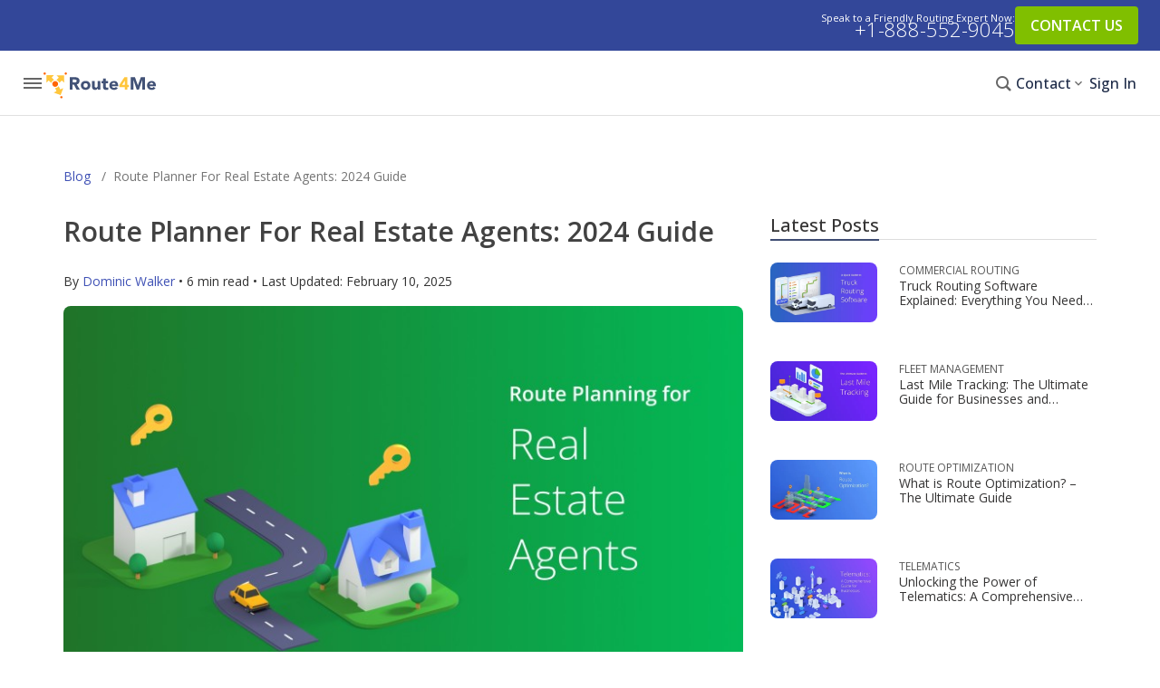

--- FILE ---
content_type: text/html; charset=UTF-8
request_url: https://blog.route4me.com/route-planner-for-real-estate-agents/
body_size: 36597
content:
<!DOCTYPE html>
<html lang="en-US">
<head><meta charset="utf-8"><script type="e7783c3f6920233cd3ba4b7c-text/javascript">if(navigator.userAgent.match(/MSIE|Internet Explorer/i)||navigator.userAgent.match(/Trident\/7\..*?rv:11/i)){var href=document.location.href;if(!href.match(/[?&]nowprocket/)){if(href.indexOf("?")==-1){if(href.indexOf("#")==-1){document.location.href=href+"?nowprocket=1"}else{document.location.href=href.replace("#","?nowprocket=1#")}}else{if(href.indexOf("#")==-1){document.location.href=href+"&nowprocket=1"}else{document.location.href=href.replace("#","&nowprocket=1#")}}}}</script><script type="e7783c3f6920233cd3ba4b7c-text/javascript">(()=>{class RocketLazyLoadScripts{constructor(){this.v="2.0.3",this.userEvents=["keydown","keyup","mousedown","mouseup","mousemove","mouseover","mouseenter","mouseout","mouseleave","touchmove","touchstart","touchend","touchcancel","wheel","click","dblclick","input","visibilitychange"],this.attributeEvents=["onblur","onclick","oncontextmenu","ondblclick","onfocus","onmousedown","onmouseenter","onmouseleave","onmousemove","onmouseout","onmouseover","onmouseup","onmousewheel","onscroll","onsubmit"]}async t(){this.i(),this.o(),/iP(ad|hone)/.test(navigator.userAgent)&&this.h(),this.u(),this.l(this),this.m(),this.k(this),this.p(this),this._(),await Promise.all([this.R(),this.L()]),this.lastBreath=Date.now(),this.S(this),this.P(),this.D(),this.O(),this.M(),await this.C(this.delayedScripts.normal),await this.C(this.delayedScripts.defer),await this.C(this.delayedScripts.async),this.F("domReady"),await this.T(),await this.j(),await this.I(),this.F("windowLoad"),await this.A(),window.dispatchEvent(new Event("rocket-allScriptsLoaded")),this.everythingLoaded=!0,this.lastTouchEnd&&await new Promise((t=>setTimeout(t,500-Date.now()+this.lastTouchEnd))),this.H(),this.F("all"),this.U(),this.W()}i(){this.CSPIssue=sessionStorage.getItem("rocketCSPIssue"),document.addEventListener("securitypolicyviolation",(t=>{this.CSPIssue||"script-src-elem"!==t.violatedDirective||"data"!==t.blockedURI||(this.CSPIssue=!0,sessionStorage.setItem("rocketCSPIssue",!0))}),{isRocket:!0})}o(){window.addEventListener("pageshow",(t=>{this.persisted=t.persisted,this.realWindowLoadedFired=!0}),{isRocket:!0}),window.addEventListener("pagehide",(()=>{this.onFirstUserAction=null}),{isRocket:!0})}h(){let t;function e(e){t=e}window.addEventListener("touchstart",e,{isRocket:!0}),window.addEventListener("touchend",(function i(o){Math.abs(o.changedTouches[0].pageX-t.changedTouches[0].pageX)<10&&Math.abs(o.changedTouches[0].pageY-t.changedTouches[0].pageY)<10&&o.timeStamp-t.timeStamp<200&&(o.target.dispatchEvent(new PointerEvent("click",{target:o.target,bubbles:!0,cancelable:!0,detail:1})),event.preventDefault(),window.removeEventListener("touchstart",e,{isRocket:!0}),window.removeEventListener("touchend",i,{isRocket:!0}))}),{isRocket:!0})}q(t){this.userActionTriggered||("mousemove"!==t.type||this.firstMousemoveIgnored?"keyup"===t.type||"mouseover"===t.type||"mouseout"===t.type||(this.userActionTriggered=!0,this.onFirstUserAction&&this.onFirstUserAction()):this.firstMousemoveIgnored=!0),"click"===t.type&&t.preventDefault(),this.savedUserEvents.length>0&&(t.stopPropagation(),t.stopImmediatePropagation()),"touchstart"===this.lastEvent&&"touchend"===t.type&&(this.lastTouchEnd=Date.now()),"click"===t.type&&(this.lastTouchEnd=0),this.lastEvent=t.type,this.savedUserEvents.push(t)}u(){this.savedUserEvents=[],this.userEventHandler=this.q.bind(this),this.userEvents.forEach((t=>window.addEventListener(t,this.userEventHandler,{passive:!1,isRocket:!0})))}U(){this.userEvents.forEach((t=>window.removeEventListener(t,this.userEventHandler,{passive:!1,isRocket:!0}))),this.savedUserEvents.forEach((t=>{t.target.dispatchEvent(new window[t.constructor.name](t.type,t))}))}m(){this.eventsMutationObserver=new MutationObserver((t=>{const e="return false";for(const i of t){if("attributes"===i.type){const t=i.target.getAttribute(i.attributeName);t&&t!==e&&(i.target.setAttribute("data-rocket-"+i.attributeName,t),i.target["rocket"+i.attributeName]=new Function("event",t),i.target.setAttribute(i.attributeName,e))}"childList"===i.type&&i.addedNodes.forEach((t=>{if(t.nodeType===Node.ELEMENT_NODE)for(const i of t.attributes)this.attributeEvents.includes(i.name)&&i.value&&""!==i.value&&(t.setAttribute("data-rocket-"+i.name,i.value),t["rocket"+i.name]=new Function("event",i.value),t.setAttribute(i.name,e))}))}})),this.eventsMutationObserver.observe(document,{subtree:!0,childList:!0,attributeFilter:this.attributeEvents})}H(){this.eventsMutationObserver.disconnect(),this.attributeEvents.forEach((t=>{document.querySelectorAll("[data-rocket-"+t+"]").forEach((e=>{e.setAttribute(t,e.getAttribute("data-rocket-"+t)),e.removeAttribute("data-rocket-"+t)}))}))}k(t){Object.defineProperty(HTMLElement.prototype,"onclick",{get(){return this.rocketonclick||null},set(e){this.rocketonclick=e,this.setAttribute(t.everythingLoaded?"onclick":"data-rocket-onclick","this.rocketonclick(event)")}})}S(t){function e(e,i){let o=e[i];e[i]=null,Object.defineProperty(e,i,{get:()=>o,set(s){t.everythingLoaded?o=s:e["rocket"+i]=o=s}})}e(document,"onreadystatechange"),e(window,"onload"),e(window,"onpageshow");try{Object.defineProperty(document,"readyState",{get:()=>t.rocketReadyState,set(e){t.rocketReadyState=e},configurable:!0}),document.readyState="loading"}catch(t){console.log("WPRocket DJE readyState conflict, bypassing")}}l(t){this.originalAddEventListener=EventTarget.prototype.addEventListener,this.originalRemoveEventListener=EventTarget.prototype.removeEventListener,this.savedEventListeners=[],EventTarget.prototype.addEventListener=function(e,i,o){o&&o.isRocket||!t.B(e,this)&&!t.userEvents.includes(e)||t.B(e,this)&&!t.userActionTriggered||e.startsWith("rocket-")||t.everythingLoaded?t.originalAddEventListener.call(this,e,i,o):t.savedEventListeners.push({target:this,remove:!1,type:e,func:i,options:o})},EventTarget.prototype.removeEventListener=function(e,i,o){o&&o.isRocket||!t.B(e,this)&&!t.userEvents.includes(e)||t.B(e,this)&&!t.userActionTriggered||e.startsWith("rocket-")||t.everythingLoaded?t.originalRemoveEventListener.call(this,e,i,o):t.savedEventListeners.push({target:this,remove:!0,type:e,func:i,options:o})}}F(t){"all"===t&&(EventTarget.prototype.addEventListener=this.originalAddEventListener,EventTarget.prototype.removeEventListener=this.originalRemoveEventListener),this.savedEventListeners=this.savedEventListeners.filter((e=>{let i=e.type,o=e.target||window;return"domReady"===t&&"DOMContentLoaded"!==i&&"readystatechange"!==i||("windowLoad"===t&&"load"!==i&&"readystatechange"!==i&&"pageshow"!==i||(this.B(i,o)&&(i="rocket-"+i),e.remove?o.removeEventListener(i,e.func,e.options):o.addEventListener(i,e.func,e.options),!1))}))}p(t){let e;function i(e){return t.everythingLoaded?e:e.split(" ").map((t=>"load"===t||t.startsWith("load.")?"rocket-jquery-load":t)).join(" ")}function o(o){function s(e){const s=o.fn[e];o.fn[e]=o.fn.init.prototype[e]=function(){return this[0]===window&&t.userActionTriggered&&("string"==typeof arguments[0]||arguments[0]instanceof String?arguments[0]=i(arguments[0]):"object"==typeof arguments[0]&&Object.keys(arguments[0]).forEach((t=>{const e=arguments[0][t];delete arguments[0][t],arguments[0][i(t)]=e}))),s.apply(this,arguments),this}}if(o&&o.fn&&!t.allJQueries.includes(o)){const e={DOMContentLoaded:[],"rocket-DOMContentLoaded":[]};for(const t in e)document.addEventListener(t,(()=>{e[t].forEach((t=>t()))}),{isRocket:!0});o.fn.ready=o.fn.init.prototype.ready=function(i){function s(){parseInt(o.fn.jquery)>2?setTimeout((()=>i.bind(document)(o))):i.bind(document)(o)}return t.realDomReadyFired?!t.userActionTriggered||t.fauxDomReadyFired?s():e["rocket-DOMContentLoaded"].push(s):e.DOMContentLoaded.push(s),o([])},s("on"),s("one"),s("off"),t.allJQueries.push(o)}e=o}t.allJQueries=[],o(window.jQuery),Object.defineProperty(window,"jQuery",{get:()=>e,set(t){o(t)}})}P(){const t=new Map;document.write=document.writeln=function(e){const i=document.currentScript,o=document.createRange(),s=i.parentElement;let n=t.get(i);void 0===n&&(n=i.nextSibling,t.set(i,n));const c=document.createDocumentFragment();o.setStart(c,0),c.appendChild(o.createContextualFragment(e)),s.insertBefore(c,n)}}async R(){return new Promise((t=>{this.userActionTriggered?t():this.onFirstUserAction=t}))}async L(){return new Promise((t=>{document.addEventListener("DOMContentLoaded",(()=>{this.realDomReadyFired=!0,t()}),{isRocket:!0})}))}async I(){return this.realWindowLoadedFired?Promise.resolve():new Promise((t=>{window.addEventListener("load",t,{isRocket:!0})}))}M(){this.pendingScripts=[];this.scriptsMutationObserver=new MutationObserver((t=>{for(const e of t)e.addedNodes.forEach((t=>{"SCRIPT"!==t.tagName||t.noModule||t.isWPRocket||this.pendingScripts.push({script:t,promise:new Promise((e=>{const i=()=>{const i=this.pendingScripts.findIndex((e=>e.script===t));i>=0&&this.pendingScripts.splice(i,1),e()};t.addEventListener("load",i,{isRocket:!0}),t.addEventListener("error",i,{isRocket:!0}),setTimeout(i,1e3)}))})}))})),this.scriptsMutationObserver.observe(document,{childList:!0,subtree:!0})}async j(){await this.J(),this.pendingScripts.length?(await this.pendingScripts[0].promise,await this.j()):this.scriptsMutationObserver.disconnect()}D(){this.delayedScripts={normal:[],async:[],defer:[]},document.querySelectorAll("script[type$=rocketlazyloadscript]").forEach((t=>{t.hasAttribute("data-rocket-src")?t.hasAttribute("async")&&!1!==t.async?this.delayedScripts.async.push(t):t.hasAttribute("defer")&&!1!==t.defer||"module"===t.getAttribute("data-rocket-type")?this.delayedScripts.defer.push(t):this.delayedScripts.normal.push(t):this.delayedScripts.normal.push(t)}))}async _(){await this.L();let t=[];document.querySelectorAll("script[type$=rocketlazyloadscript][data-rocket-src]").forEach((e=>{let i=e.getAttribute("data-rocket-src");if(i&&!i.startsWith("data:")){i.startsWith("//")&&(i=location.protocol+i);try{const o=new URL(i).origin;o!==location.origin&&t.push({src:o,crossOrigin:e.crossOrigin||"module"===e.getAttribute("data-rocket-type")})}catch(t){}}})),t=[...new Map(t.map((t=>[JSON.stringify(t),t]))).values()],this.N(t,"preconnect")}async $(t){if(await this.G(),!0!==t.noModule||!("noModule"in HTMLScriptElement.prototype))return new Promise((e=>{let i;function o(){(i||t).setAttribute("data-rocket-status","executed"),e()}try{if(navigator.userAgent.includes("Firefox/")||""===navigator.vendor||this.CSPIssue)i=document.createElement("script"),[...t.attributes].forEach((t=>{let e=t.nodeName;"type"!==e&&("data-rocket-type"===e&&(e="type"),"data-rocket-src"===e&&(e="src"),i.setAttribute(e,t.nodeValue))})),t.text&&(i.text=t.text),t.nonce&&(i.nonce=t.nonce),i.hasAttribute("src")?(i.addEventListener("load",o,{isRocket:!0}),i.addEventListener("error",(()=>{i.setAttribute("data-rocket-status","failed-network"),e()}),{isRocket:!0}),setTimeout((()=>{i.isConnected||e()}),1)):(i.text=t.text,o()),i.isWPRocket=!0,t.parentNode.replaceChild(i,t);else{const i=t.getAttribute("data-rocket-type"),s=t.getAttribute("data-rocket-src");i?(t.type=i,t.removeAttribute("data-rocket-type")):t.removeAttribute("type"),t.addEventListener("load",o,{isRocket:!0}),t.addEventListener("error",(i=>{this.CSPIssue&&i.target.src.startsWith("data:")?(console.log("WPRocket: CSP fallback activated"),t.removeAttribute("src"),this.$(t).then(e)):(t.setAttribute("data-rocket-status","failed-network"),e())}),{isRocket:!0}),s?(t.fetchPriority="high",t.removeAttribute("data-rocket-src"),t.src=s):t.src="data:text/javascript;base64,"+window.btoa(unescape(encodeURIComponent(t.text)))}}catch(i){t.setAttribute("data-rocket-status","failed-transform"),e()}}));t.setAttribute("data-rocket-status","skipped")}async C(t){const e=t.shift();return e?(e.isConnected&&await this.$(e),this.C(t)):Promise.resolve()}O(){this.N([...this.delayedScripts.normal,...this.delayedScripts.defer,...this.delayedScripts.async],"preload")}N(t,e){this.trash=this.trash||[];let i=!0;var o=document.createDocumentFragment();t.forEach((t=>{const s=t.getAttribute&&t.getAttribute("data-rocket-src")||t.src;if(s&&!s.startsWith("data:")){const n=document.createElement("link");n.href=s,n.rel=e,"preconnect"!==e&&(n.as="script",n.fetchPriority=i?"high":"low"),t.getAttribute&&"module"===t.getAttribute("data-rocket-type")&&(n.crossOrigin=!0),t.crossOrigin&&(n.crossOrigin=t.crossOrigin),t.integrity&&(n.integrity=t.integrity),t.nonce&&(n.nonce=t.nonce),o.appendChild(n),this.trash.push(n),i=!1}})),document.head.appendChild(o)}W(){this.trash.forEach((t=>t.remove()))}async T(){try{document.readyState="interactive"}catch(t){}this.fauxDomReadyFired=!0;try{await this.G(),document.dispatchEvent(new Event("rocket-readystatechange")),await this.G(),document.rocketonreadystatechange&&document.rocketonreadystatechange(),await this.G(),document.dispatchEvent(new Event("rocket-DOMContentLoaded")),await this.G(),window.dispatchEvent(new Event("rocket-DOMContentLoaded"))}catch(t){console.error(t)}}async A(){try{document.readyState="complete"}catch(t){}try{await this.G(),document.dispatchEvent(new Event("rocket-readystatechange")),await this.G(),document.rocketonreadystatechange&&document.rocketonreadystatechange(),await this.G(),window.dispatchEvent(new Event("rocket-load")),await this.G(),window.rocketonload&&window.rocketonload(),await this.G(),this.allJQueries.forEach((t=>t(window).trigger("rocket-jquery-load"))),await this.G();const t=new Event("rocket-pageshow");t.persisted=this.persisted,window.dispatchEvent(t),await this.G(),window.rocketonpageshow&&window.rocketonpageshow({persisted:this.persisted})}catch(t){console.error(t)}}async G(){Date.now()-this.lastBreath>45&&(await this.J(),this.lastBreath=Date.now())}async J(){return document.hidden?new Promise((t=>setTimeout(t))):new Promise((t=>requestAnimationFrame(t)))}B(t,e){return e===document&&"readystatechange"===t||(e===document&&"DOMContentLoaded"===t||(e===window&&"DOMContentLoaded"===t||(e===window&&"load"===t||e===window&&"pageshow"===t)))}static run(){(new RocketLazyLoadScripts).t()}}RocketLazyLoadScripts.run()})();</script>

<link rel="preload" href="/wp-content/themes/r4m-blog/css/fonts.css?ver=2.1" as="style" />
<link rel="preload" href="/wp-content/themes/r4m-blog/style.css?ver=1.85" as="style"  />
<link rel="preload" href="/wp-content/themes/r4m-blog/css/icon-font/v1.css?ver=1.20" as="style"  />
<link rel="preload" href="/wp-content/themes/r4m-blog/fonts/memtYaGs126MiZpBA-UFUIcVXSCEkx2cmqvXlWqWuU6FxZCJgg.woff2" as="font" crossOrigin="anonymous"/>
<link rel="preload" href="/wp-content/themes/r4m-blog/fonts/memvYaGs126MiZpBA-UvWbX2vVnXBbObj2OVTS-mu0SC55I.woff2" as="font"  crossOrigin="anonymous"/>
<link rel="preload" href="/wp-content/themes/r4m-blog/fonts/glyphicons-halflings-regular.woff2" as="font"  crossOrigin="anonymous"/>
<link rel="preload" href="/wp-content/themes/r4m-blog/css/icon-font/v1.20.0/r4m-icon.woff2" as="font"  crossOrigin="anonymous"/>
<script type="rocketlazyloadscript" data-rocket-type="text/javascript" id="hs-script-loader" async="" defer="" data-rocket-src="//js.hs-scripts.com/8643591.js"></script>
<script type="rocketlazyloadscript" data-rocket-src="https://www.googleoptimize.com/optimize.js?id=OPT-M957ZDL" data-rocket-defer defer></script>


<!-- Google Tag Manager -->
<script type="rocketlazyloadscript">(function(w,d,s,l,i){w[l]=w[l]||[];w[l].push({'gtm.start':
new Date().getTime(),event:'gtm.js'});var f=d.getElementsByTagName(s)[0],
j=d.createElement(s),dl=l!='dataLayer'?'&l='+l:'';j.async=true;j.src=
'https://www.googletagmanager.com/gtm.js?id='+i+dl;f.parentNode.insertBefore(j,f);
})(window,document,'script','dataLayer','GTM-NFRBWQH');</script>
<!-- End Google Tag Manager -->

<meta name="viewport" content="width=device-width, initial-scale=1">
<link rel="profile" href="https://gmpg.org/xfn/11">
<link id="favicon" rel="shortcut icon" href="https://blog.route4me.com/wp-content/themes/r4m-blog/images/favicon.ico">
<link rel="shortcut icon" type="image/png" href="https://blog.route4me.com/wp-content/themes/r4m-blog/images/favicon.png" sizes="16x16">
<link rel="icon" type="image/png" sizes="32x32" href="https://apps-static.route4me.com/resources/addons/website-core/img/favicons/favicon-32x32.png">


<meta name='robots' content='index, follow, max-image-preview:large, max-snippet:-1, max-video-preview:-1' />
	<style>img:is([sizes="auto" i], [sizes^="auto," i]) { contain-intrinsic-size: 3000px 1500px }</style>
	<link rel="alternate" hreflang="en" href="https://blog.route4me.com/route-planner-for-real-estate-agents/" />
<link rel="alternate" hreflang="x-default" href="https://blog.route4me.com/route-planner-for-real-estate-agents/" />

	<title>Route Planner For Real Estate Agents: 2024 Guide</title>
<link crossorigin data-rocket-preconnect href="https://cdn.ampproject.org" rel="preconnect">
<link crossorigin data-rocket-preconnect href="https://blog-cdn.route4me.com" rel="preconnect"><link rel="preload" data-rocket-preload as="image" href="https://blog-cdn.route4me.com/2023/02/bd9971df-route-planning-for-real-estate-agents-768x432.jpg" imagesrcset="https://blog-cdn.route4me.com/2023/02/bd9971df-route-planning-for-real-estate-agents-768x432.jpg 768w, https://blog-cdn.route4me.com/2023/02/bd9971df-route-planning-for-real-estate-agents-300x169.jpg 300w, https://blog-cdn.route4me.com/2023/02/bd9971df-route-planning-for-real-estate-agents-1024x576.jpg 1024w, https://blog-cdn.route4me.com/2023/02/bd9971df-route-planning-for-real-estate-agents-1536x864.jpg 1536w, https://blog-cdn.route4me.com/2023/02/bd9971df-route-planning-for-real-estate-agents-2048x1152.jpg 2048w, https://blog-cdn.route4me.com/2023/02/bd9971df-route-planning-for-real-estate-agents-388x218.jpg 388w, https://blog-cdn.route4me.com/2023/02/bd9971df-route-planning-for-real-estate-agents-118x66.jpg 118w, https://blog-cdn.route4me.com/2023/02/bd9971df-route-planning-for-real-estate-agents-150x84.jpg 150w" imagesizes="(max-width: 768px) 100vw, 768px" fetchpriority="high">
	<meta name="description" content="Punctuality is essential in our professional lives, and that couldn’t be truer for the real estate agent. A route planner for real estate agents…" />
	<link rel="canonical" href="https://blog.route4me.com/route-planner-for-real-estate-agents/" />
	<meta property="og:locale" content="en_US" />
	<meta property="og:type" content="article" />
	<meta property="og:title" content="Route Planner For Real Estate Agents: 2024 Guide" />
	<meta property="og:description" content="Punctuality is essential in our professional lives, and that couldn’t be truer for the real estate agent. A route planner for real estate agents…" />
	<meta property="og:url" content="https://blog.route4me.com/route-planner-for-real-estate-agents/" />
	<meta property="og:site_name" content="Route Optimization Blog" />
	<meta property="article:publisher" content="https://www.facebook.com/Route4Me/" />
	<meta property="article:published_time" content="2023-03-03T15:00:16+00:00" />
	<meta property="article:modified_time" content="2025-02-10T17:17:58+00:00" />
	<meta property="og:image" content="https://blog-cdn.route4me.com/2023/02/bd9971df-route-planning-for-real-estate-agents.jpg" />
	<meta property="og:image:width" content="2560" />
	<meta property="og:image:height" content="1440" />
	<meta property="og:image:type" content="image/jpeg" />
	<meta name="author" content="Dominic Walker" />
	<meta name="twitter:card" content="summary_large_image" />
	<meta name="twitter:title" content="Route Optimization Blog" />
	<meta name="twitter:description" content="Insightful, comprehensive, trending industry news about the last mile and optimization" />
	<meta name="twitter:image" content="https://blog-cdn.route4me.com/2021/03/1181c86b-route4me-banner.png" />
	<meta name="twitter:creator" content="@route4me" />
	<meta name="twitter:site" content="@route4me" />
	<meta name="twitter:label1" content="Written by" />
	<meta name="twitter:data1" content="Dominic Walker" />
	<meta name="twitter:label2" content="Est. reading time" />
	<meta name="twitter:data2" content="6 minutes" />
	<script type="application/ld+json" class="yoast-schema-graph">{"@context":"https://schema.org","@graph":[{"@type":"ImageObject","inLanguage":"en-US","@id":"https://blog.route4me.com/route-planner-for-real-estate-agents/#primaryimage","url":"https://blog-cdn.route4me.com/2023/02/bd9971df-route-planning-for-real-estate-agents.jpg","contentUrl":"https://blog-cdn.route4me.com/2023/02/bd9971df-route-planning-for-real-estate-agents.jpg","width":2560,"height":1440,"caption":"Custom Image - Route Planning for Real Estate Agents"},{"@type":"WebSite","@id":"https://blog.route4me.com/#website","url":"https://blog.route4me.com/","name":"Route Optimization Blog","description":"Insightful, comprehensive, trending industry news about the last mile and optimization","publisher":{"@type":"Corporation","@id":"https://route4me.com/#corporation","name":"Route4Me","url":"https://route4me.com","logo":{"@type":"ImageObject","url":"https://apps-static.route4me.com/resources/addons/website-public/img/guideline/logo-white.png"}},"potentialAction":[{"@type":"SearchAction","target":{"@type":"EntryPoint","urlTemplate":"https://blog.route4me.com/?s={search_term_string}"},"query-input":{"@type":"PropertyValueSpecification","valueRequired":true,"valueName":"search_term_string"}}],"inLanguage":"en-US"},{"@type":"Corporation","@id":"https://route4me.com/#corporation","name":"Route4Me","url":"https://route4me.com"},{"@type":"Article","@context":"https://schema.org","headline":"Route Planner For Real Estate Agents: 2024 Guide","datePublished":"2023-03-03T10:00:16-05:00","dateModified":"2025-02-10T12:17:58-05:00","author":{"@type":"Person","@id":"https://blog.route4me.com/author/dominic/#author","name":"Dominic Walker","url":"https://blog.route4me.com/author/dominic/","image":{"@type":"ImageObject","url":"https://secure.gravatar.com/avatar/22440a200cccdced4b6bce63acb1d7cd?s=800","contentUrl":"https://secure.gravatar.com/avatar/22440a200cccdced4b6bce63acb1d7cd?s=800","width":800,"height":800},"description":"Dominic Walker brings his years of experience in route optimization and logistics software to Route4Me, guiding businesses to navigate last mile management and fleet operations with ease. His teaching background makes him a natural at simplifying complex fleet management strategies and breaking down the intricacies of route planning and optimization, making these powerful tools accessible and effective for every user."},"publisher":{"@type":"Corporation","@id":"https://route4me.com/#publisher","name":"Route4Me","url":"https://route4me.com","logo":{"@type":"ImageObject","url":"https://apps-static.route4me.com/resources/addons/website-public/img/guideline/logo-white.png"}},"mainEntityOfPage":{"@type":"WebPage","@id":"https://blog.route4me.com/route-planner-for-real-estate-agents/"},"isPartOf":{"@type":"WebSite","@id":"https://blog.route4me.com/#website"},"image":["https://blog-cdn.route4me.com/2023/02/bd9971df-route-planning-for-real-estate-agents.jpg"],"about":{"@type":"Corporation","@id":"https://route4me.com/#corporation","name":"Route4Me","url":"https://route4me.com"}}]}</script>


<link rel='dns-prefetch' href='//blog.route4me.com' />
<link rel='dns-prefetch' href='//cdn.ampproject.org' />
<style id='classic-theme-styles-inline-css' type='text/css'>
/*! This file is auto-generated */
.wp-block-button__link{color:#fff;background-color:#32373c;border-radius:9999px;box-shadow:none;text-decoration:none;padding:calc(.667em + 2px) calc(1.333em + 2px);font-size:1.125em}.wp-block-file__button{background:#32373c;color:#fff;text-decoration:none}
</style>
<style id='global-styles-inline-css' type='text/css'>
:root{--wp--preset--aspect-ratio--square: 1;--wp--preset--aspect-ratio--4-3: 4/3;--wp--preset--aspect-ratio--3-4: 3/4;--wp--preset--aspect-ratio--3-2: 3/2;--wp--preset--aspect-ratio--2-3: 2/3;--wp--preset--aspect-ratio--16-9: 16/9;--wp--preset--aspect-ratio--9-16: 9/16;--wp--preset--color--black: #000000;--wp--preset--color--cyan-bluish-gray: #abb8c3;--wp--preset--color--white: #ffffff;--wp--preset--color--pale-pink: #f78da7;--wp--preset--color--vivid-red: #cf2e2e;--wp--preset--color--luminous-vivid-orange: #ff6900;--wp--preset--color--luminous-vivid-amber: #fcb900;--wp--preset--color--light-green-cyan: #7bdcb5;--wp--preset--color--vivid-green-cyan: #00d084;--wp--preset--color--pale-cyan-blue: #8ed1fc;--wp--preset--color--vivid-cyan-blue: #0693e3;--wp--preset--color--vivid-purple: #9b51e0;--wp--preset--gradient--vivid-cyan-blue-to-vivid-purple: linear-gradient(135deg,rgba(6,147,227,1) 0%,rgb(155,81,224) 100%);--wp--preset--gradient--light-green-cyan-to-vivid-green-cyan: linear-gradient(135deg,rgb(122,220,180) 0%,rgb(0,208,130) 100%);--wp--preset--gradient--luminous-vivid-amber-to-luminous-vivid-orange: linear-gradient(135deg,rgba(252,185,0,1) 0%,rgba(255,105,0,1) 100%);--wp--preset--gradient--luminous-vivid-orange-to-vivid-red: linear-gradient(135deg,rgba(255,105,0,1) 0%,rgb(207,46,46) 100%);--wp--preset--gradient--very-light-gray-to-cyan-bluish-gray: linear-gradient(135deg,rgb(238,238,238) 0%,rgb(169,184,195) 100%);--wp--preset--gradient--cool-to-warm-spectrum: linear-gradient(135deg,rgb(74,234,220) 0%,rgb(151,120,209) 20%,rgb(207,42,186) 40%,rgb(238,44,130) 60%,rgb(251,105,98) 80%,rgb(254,248,76) 100%);--wp--preset--gradient--blush-light-purple: linear-gradient(135deg,rgb(255,206,236) 0%,rgb(152,150,240) 100%);--wp--preset--gradient--blush-bordeaux: linear-gradient(135deg,rgb(254,205,165) 0%,rgb(254,45,45) 50%,rgb(107,0,62) 100%);--wp--preset--gradient--luminous-dusk: linear-gradient(135deg,rgb(255,203,112) 0%,rgb(199,81,192) 50%,rgb(65,88,208) 100%);--wp--preset--gradient--pale-ocean: linear-gradient(135deg,rgb(255,245,203) 0%,rgb(182,227,212) 50%,rgb(51,167,181) 100%);--wp--preset--gradient--electric-grass: linear-gradient(135deg,rgb(202,248,128) 0%,rgb(113,206,126) 100%);--wp--preset--gradient--midnight: linear-gradient(135deg,rgb(2,3,129) 0%,rgb(40,116,252) 100%);--wp--preset--font-size--small: 13px;--wp--preset--font-size--medium: 20px;--wp--preset--font-size--large: 36px;--wp--preset--font-size--x-large: 42px;--wp--preset--spacing--20: 0.44rem;--wp--preset--spacing--30: 0.67rem;--wp--preset--spacing--40: 1rem;--wp--preset--spacing--50: 1.5rem;--wp--preset--spacing--60: 2.25rem;--wp--preset--spacing--70: 3.38rem;--wp--preset--spacing--80: 5.06rem;--wp--preset--shadow--natural: 6px 6px 9px rgba(0, 0, 0, 0.2);--wp--preset--shadow--deep: 12px 12px 50px rgba(0, 0, 0, 0.4);--wp--preset--shadow--sharp: 6px 6px 0px rgba(0, 0, 0, 0.2);--wp--preset--shadow--outlined: 6px 6px 0px -3px rgba(255, 255, 255, 1), 6px 6px rgba(0, 0, 0, 1);--wp--preset--shadow--crisp: 6px 6px 0px rgba(0, 0, 0, 1);}:where(.is-layout-flex){gap: 0.5em;}:where(.is-layout-grid){gap: 0.5em;}body .is-layout-flex{display: flex;}.is-layout-flex{flex-wrap: wrap;align-items: center;}.is-layout-flex > :is(*, div){margin: 0;}body .is-layout-grid{display: grid;}.is-layout-grid > :is(*, div){margin: 0;}:where(.wp-block-columns.is-layout-flex){gap: 2em;}:where(.wp-block-columns.is-layout-grid){gap: 2em;}:where(.wp-block-post-template.is-layout-flex){gap: 1.25em;}:where(.wp-block-post-template.is-layout-grid){gap: 1.25em;}.has-black-color{color: var(--wp--preset--color--black) !important;}.has-cyan-bluish-gray-color{color: var(--wp--preset--color--cyan-bluish-gray) !important;}.has-white-color{color: var(--wp--preset--color--white) !important;}.has-pale-pink-color{color: var(--wp--preset--color--pale-pink) !important;}.has-vivid-red-color{color: var(--wp--preset--color--vivid-red) !important;}.has-luminous-vivid-orange-color{color: var(--wp--preset--color--luminous-vivid-orange) !important;}.has-luminous-vivid-amber-color{color: var(--wp--preset--color--luminous-vivid-amber) !important;}.has-light-green-cyan-color{color: var(--wp--preset--color--light-green-cyan) !important;}.has-vivid-green-cyan-color{color: var(--wp--preset--color--vivid-green-cyan) !important;}.has-pale-cyan-blue-color{color: var(--wp--preset--color--pale-cyan-blue) !important;}.has-vivid-cyan-blue-color{color: var(--wp--preset--color--vivid-cyan-blue) !important;}.has-vivid-purple-color{color: var(--wp--preset--color--vivid-purple) !important;}.has-black-background-color{background-color: var(--wp--preset--color--black) !important;}.has-cyan-bluish-gray-background-color{background-color: var(--wp--preset--color--cyan-bluish-gray) !important;}.has-white-background-color{background-color: var(--wp--preset--color--white) !important;}.has-pale-pink-background-color{background-color: var(--wp--preset--color--pale-pink) !important;}.has-vivid-red-background-color{background-color: var(--wp--preset--color--vivid-red) !important;}.has-luminous-vivid-orange-background-color{background-color: var(--wp--preset--color--luminous-vivid-orange) !important;}.has-luminous-vivid-amber-background-color{background-color: var(--wp--preset--color--luminous-vivid-amber) !important;}.has-light-green-cyan-background-color{background-color: var(--wp--preset--color--light-green-cyan) !important;}.has-vivid-green-cyan-background-color{background-color: var(--wp--preset--color--vivid-green-cyan) !important;}.has-pale-cyan-blue-background-color{background-color: var(--wp--preset--color--pale-cyan-blue) !important;}.has-vivid-cyan-blue-background-color{background-color: var(--wp--preset--color--vivid-cyan-blue) !important;}.has-vivid-purple-background-color{background-color: var(--wp--preset--color--vivid-purple) !important;}.has-black-border-color{border-color: var(--wp--preset--color--black) !important;}.has-cyan-bluish-gray-border-color{border-color: var(--wp--preset--color--cyan-bluish-gray) !important;}.has-white-border-color{border-color: var(--wp--preset--color--white) !important;}.has-pale-pink-border-color{border-color: var(--wp--preset--color--pale-pink) !important;}.has-vivid-red-border-color{border-color: var(--wp--preset--color--vivid-red) !important;}.has-luminous-vivid-orange-border-color{border-color: var(--wp--preset--color--luminous-vivid-orange) !important;}.has-luminous-vivid-amber-border-color{border-color: var(--wp--preset--color--luminous-vivid-amber) !important;}.has-light-green-cyan-border-color{border-color: var(--wp--preset--color--light-green-cyan) !important;}.has-vivid-green-cyan-border-color{border-color: var(--wp--preset--color--vivid-green-cyan) !important;}.has-pale-cyan-blue-border-color{border-color: var(--wp--preset--color--pale-cyan-blue) !important;}.has-vivid-cyan-blue-border-color{border-color: var(--wp--preset--color--vivid-cyan-blue) !important;}.has-vivid-purple-border-color{border-color: var(--wp--preset--color--vivid-purple) !important;}.has-vivid-cyan-blue-to-vivid-purple-gradient-background{background: var(--wp--preset--gradient--vivid-cyan-blue-to-vivid-purple) !important;}.has-light-green-cyan-to-vivid-green-cyan-gradient-background{background: var(--wp--preset--gradient--light-green-cyan-to-vivid-green-cyan) !important;}.has-luminous-vivid-amber-to-luminous-vivid-orange-gradient-background{background: var(--wp--preset--gradient--luminous-vivid-amber-to-luminous-vivid-orange) !important;}.has-luminous-vivid-orange-to-vivid-red-gradient-background{background: var(--wp--preset--gradient--luminous-vivid-orange-to-vivid-red) !important;}.has-very-light-gray-to-cyan-bluish-gray-gradient-background{background: var(--wp--preset--gradient--very-light-gray-to-cyan-bluish-gray) !important;}.has-cool-to-warm-spectrum-gradient-background{background: var(--wp--preset--gradient--cool-to-warm-spectrum) !important;}.has-blush-light-purple-gradient-background{background: var(--wp--preset--gradient--blush-light-purple) !important;}.has-blush-bordeaux-gradient-background{background: var(--wp--preset--gradient--blush-bordeaux) !important;}.has-luminous-dusk-gradient-background{background: var(--wp--preset--gradient--luminous-dusk) !important;}.has-pale-ocean-gradient-background{background: var(--wp--preset--gradient--pale-ocean) !important;}.has-electric-grass-gradient-background{background: var(--wp--preset--gradient--electric-grass) !important;}.has-midnight-gradient-background{background: var(--wp--preset--gradient--midnight) !important;}.has-small-font-size{font-size: var(--wp--preset--font-size--small) !important;}.has-medium-font-size{font-size: var(--wp--preset--font-size--medium) !important;}.has-large-font-size{font-size: var(--wp--preset--font-size--large) !important;}.has-x-large-font-size{font-size: var(--wp--preset--font-size--x-large) !important;}
:where(.wp-block-post-template.is-layout-flex){gap: 1.25em;}:where(.wp-block-post-template.is-layout-grid){gap: 1.25em;}
:where(.wp-block-columns.is-layout-flex){gap: 2em;}:where(.wp-block-columns.is-layout-grid){gap: 2em;}
:root :where(.wp-block-pullquote){font-size: 1.5em;line-height: 1.6;}
</style>
<link rel='stylesheet' id='open-sans-fonts-css' href='https://blog.route4me.com/wp-content/themes/r4m-blog/css/fonts.css?ver=2.1' type='text/css' media='all' />
<link rel='stylesheet' id='style-css' href='https://blog.route4me.com/wp-content/themes/r4m-blog/style.css?ver=1.85' type='text/css' media='all' />
<link rel='stylesheet' id='r4m-icons-css' href='https://blog.route4me.com/wp-content/themes/r4m-blog/css/icon-font/v1.css?ver=6.8.3' type='text/css' media='all' />
<style id='akismet-widget-style-inline-css' type='text/css'>

			.a-stats {
				--akismet-color-mid-green: #357b49;
				--akismet-color-white: #fff;
				--akismet-color-light-grey: #f6f7f7;

				max-width: 350px;
				width: auto;
			}

			.a-stats * {
				all: unset;
				box-sizing: border-box;
			}

			.a-stats strong {
				font-weight: 600;
			}

			.a-stats a.a-stats__link,
			.a-stats a.a-stats__link:visited,
			.a-stats a.a-stats__link:active {
				background: var(--akismet-color-mid-green);
				border: none;
				box-shadow: none;
				border-radius: 8px;
				color: var(--akismet-color-white);
				cursor: pointer;
				display: block;
				font-family: -apple-system, BlinkMacSystemFont, 'Segoe UI', 'Roboto', 'Oxygen-Sans', 'Ubuntu', 'Cantarell', 'Helvetica Neue', sans-serif;
				font-weight: 500;
				padding: 12px;
				text-align: center;
				text-decoration: none;
				transition: all 0.2s ease;
			}

			/* Extra specificity to deal with TwentyTwentyOne focus style */
			.widget .a-stats a.a-stats__link:focus {
				background: var(--akismet-color-mid-green);
				color: var(--akismet-color-white);
				text-decoration: none;
			}

			.a-stats a.a-stats__link:hover {
				filter: brightness(110%);
				box-shadow: 0 4px 12px rgba(0, 0, 0, 0.06), 0 0 2px rgba(0, 0, 0, 0.16);
			}

			.a-stats .count {
				color: var(--akismet-color-white);
				display: block;
				font-size: 1.5em;
				line-height: 1.4;
				padding: 0 13px;
				white-space: nowrap;
			}
		
</style>
<style id='rocket-lazyload-inline-css' type='text/css'>
.rll-youtube-player{position:relative;padding-bottom:56.23%;height:0;overflow:hidden;max-width:100%;}.rll-youtube-player:focus-within{outline: 2px solid currentColor;outline-offset: 5px;}.rll-youtube-player iframe{position:absolute;top:0;left:0;width:100%;height:100%;z-index:100;background:0 0}.rll-youtube-player img{bottom:0;display:block;left:0;margin:auto;max-width:100%;width:100%;position:absolute;right:0;top:0;border:none;height:auto;-webkit-transition:.4s all;-moz-transition:.4s all;transition:.4s all}.rll-youtube-player img:hover{-webkit-filter:brightness(75%)}.rll-youtube-player .play{height:100%;width:100%;left:0;top:0;position:absolute;background:url(https://blog.route4me.com/wp-content/plugins/wp-rocket/assets/img/youtube.png) no-repeat center;background-color: transparent !important;cursor:pointer;border:none;}
</style>
<script type="rocketlazyloadscript" data-rocket-type="text/javascript" data-rocket-src="https://cdn.ampproject.org/v0.js?ver=6.8.3" id="amp-js" async="async" data-wp-strategy="async"></script>
<script type="rocketlazyloadscript" data-rocket-type="text/javascript" async custom-element="amp-analytics" data-rocket-src="https://cdn.ampproject.org/v0/amp-analytics-0.1.js?ver=6.8.3" id="amp-analytics-js"></script>
<script type="rocketlazyloadscript" data-rocket-type="text/javascript" async custom-element="amp-sidebar" data-rocket-src="https://cdn.ampproject.org/v0/amp-sidebar-0.1.js?ver=6.8.3" id="amp-sidebar-js"></script>
<script type="rocketlazyloadscript" data-rocket-type="text/javascript" async custom-element="amp-script" data-rocket-src="https://cdn.ampproject.org/v0/amp-script-0.1.js?ver=6.8.3" id="amp-script-js"></script>
<script type="e7783c3f6920233cd3ba4b7c-text/javascript" async custom-element="amp-geo" src="https://cdn.ampproject.org/v0/amp-geo-0.1.js?ver=6.8.3" id="amp-geo-js"></script>
<script type="rocketlazyloadscript" data-rocket-type="text/javascript" data-rocket-src="https://blog.route4me.com/wp-content/themes/r4m-blog/js/script.js?ver=1.1.8" id="r4m-script-js" data-rocket-defer defer></script>
<link rel="https://api.w.org/" href="https://blog.route4me.com/wp-json/" /><link rel="alternate" title="JSON" type="application/json" href="https://blog.route4me.com/wp-json/wp/v2/posts/21315" /><link rel='shortlink' href='https://blog.route4me.com/?p=21315' />
<link rel="alternate" title="oEmbed (JSON)" type="application/json+oembed" href="https://blog.route4me.com/wp-json/oembed/1.0/embed?url=https%3A%2F%2Fblog.route4me.com%2Froute-planner-for-real-estate-agents%2F" />
<link rel="alternate" title="oEmbed (XML)" type="text/xml+oembed" href="https://blog.route4me.com/wp-json/oembed/1.0/embed?url=https%3A%2F%2Fblog.route4me.com%2Froute-planner-for-real-estate-agents%2F&#038;format=xml" />
<meta name="generator" content="WPML ver:4.7.6 stt:5,59,37,1,4,3,27,28,41,45,2,57;" />
<link rel="icon" href="https://blog-cdn.route4me.com/2022/03/fcefbe58-favicon-32x32-1.png" sizes="32x32" />
<link rel="icon" href="https://blog-cdn.route4me.com/2022/03/fcefbe58-favicon-32x32-1.png" sizes="192x192" />
<link rel="apple-touch-icon" href="https://blog-cdn.route4me.com/2022/03/fcefbe58-favicon-32x32-1.png" />
<meta name="msapplication-TileImage" content="https://blog-cdn.route4me.com/2022/03/fcefbe58-favicon-32x32-1.png" />
		<style type="text/css" id="wp-custom-css">
			/*.sidebar-title{line-height:18px}*/


#navMenu .close-sidebar {
outline:none;
}

.container{min-height: unset;}



@media screen and (max-width: 570px){
.r4m-mobile {
 
    line-height: 14px;
	}}


#banner .stars {
    font-size: 55px;
}




.johnsonbox-link.btn
{
white-space: unset;
}

.johnsonbox-title {
   /* margin-top: -90px !important;*/
}
.sidebar-excerpt {
    font-size: 12px;
    line-height: 1.23;
}		</style>
		<noscript><style id="rocket-lazyload-nojs-css">.rll-youtube-player, [data-lazy-src]{display:none !important;}</style></noscript>
<link rel="preload" href="https://blog-cdn.route4me.com/2023/02/bd9971df-route-planning-for-real-estate-agents-768x432.jpg" as="image" />


<style id="rocket-lazyrender-inline-css">[data-wpr-lazyrender] {content-visibility: auto;}</style><meta name="generator" content="WP Rocket 3.19.0.1" data-wpr-features="wpr_delay_js wpr_defer_js wpr_lazyload_images wpr_lazyload_iframes wpr_preconnect_external_domains wpr_automatic_lazy_rendering wpr_oci wpr_image_dimensions wpr_desktop" /></head>
<body id="body" class="hfeed r4m-site r4m-site-desktop single has-breadcrumbs single-post">
<!-- Google Tag Manager (noscript) -->
<noscript><iframe src="https://www.googletagmanager.com/ns.html?id=GTM-NFRBWQH"
height="0" width="0" style="display:none;visibility:hidden"></iframe></noscript>
<!-- End Google Tag Manager (noscript) -->



<amp-geo layout="nodisplay">
    <script type="application/json">
        {
	        "ISOCountryGroups": {
	        "consentHidden": [ "us","ca" ],
                "consentShow": [ "unknown"]
            }
        }
    </script>
</amp-geo>
<div  class="menu">
   <div  class="menu__blue-bar">
      <div  class="menu__item menu__item_contact">
         <span>Speak to a Routing Expert:</span>
         <span>Speak to a Friendly Routing Expert Now:</span>
         <a href="tel:+1-888-552-9045">+1-888-552-9045</a>
                     <span>Se Habla Español</span>
               </div>
      <div  class="menu__item menu__item_action">
         <a href="https://route4me.com/contact" target="_blank" class="menu__item-link menu__btn" id="blue-line-btn">
            CONTACT US         </a>
      </div>
   </div>
   <div  class="menu__main">
      <div  class="menu__head">
         <a href="#" class="menu__search-back" style="display:none;">
            <i class="r4m-icon r4m-icon-a02-next" style="transform: rotate(180deg)"></i>
         </a>
         <a href="#" class="menu__toggle">
            <i class="r4m-icon r4m-icon-dehaze"></i>
            <i class="r4m-icon r4m-icon-close" style="display:none;"></i>
         </a>
         <div class="menu__logo">
            <a class="logo" href="https://route4me.com" target="_blank" style="display: inline-block">
               <img width="124" height="30" alt="Route4Me" src="https://blog.route4me.com/wp-content/themes/r4m-blog/images/r4m-logo-blue.svg" />
            </a>
         </div>
      </div>

      <div  class="menu__content">
               <div class="menu__items menu__items_left">
            
            <div class="menu__item  menu__item_dropdown">
               <a href="#"  class="menu__item-link ">
                  Platform<i class="r4m-icon r4m-icon-chevron-right"></i>               </a>

                              <div class="menu__submenu">
                  <ul class="menu__ul-one">
               
                     <li >
                        <a href="https://route4me.com/platform/route-optimization-software"  target=_blank>
                           <span>Platform Overview</span>
                           <span>Deliver service customers trust</span>                        </a>
                     </li>
               
                     <li >
                        <a href="https://route4me.com/platform/route-planning-software"  target=_blank>
                           <span>Route Planning</span>
                           <span>Create reliable routes in seconds</span>                        </a>
                     </li>
               
                     <li >
                        <a href="https://route4me.com/platform/dispatch-and-tracking-software"  target=_blank>
                           <span>Dispatch & Tracking</span>
                           <span>Execute with confidence every day</span>                        </a>
                     </li>
               
                     <li >
                        <a href="https://route4me.com/platform/driver-efficiency"  target=_blank>
                           <span>Driver Efficiency</span>
                           <span>Arrive on time, every time</span>                        </a>
                     </li>
               
                     <li >
                        <a href="https://route4me.com/platform/business-operations"  target=_blank>
                           <span>Business Operations</span>
                           <span>Automate last mile workflows</span>                        </a>
                     </li>
               
                     <li >
                        <a href="https://route4me.com/platform/customer-experience"  target=_blank>
                           <span>Customer Experience</span>
                           <span>Earn customer loyalty</span>                        </a>
                     </li>
                                 </ul>
                                 <ul class="menu__ul-two">
                                       <li >
                                             <a href="https://route4me.com/platform/mobile-routing-apps" target=_blank>
                           Mobile Apps                        </a>
                                          </li>
                                          <li >
                                             <a href="https://route4me.com/platform/business-analytics" target=_blank>
                           Business Insights                        </a>
                                          </li>
                                          <li >
                                             <a href="https://route4me.com/platform/integrations" target=_blank>
                           Integrations                        </a>
                                          </li>
                                          <li >
                                             <a href="https://route4me.com/integrations/telematics" target=_blank>
                           Telematics                        </a>
                                          </li>
                                          <li >
                                             <a href="https://route4me.com/platform/commercial-truck-routing-software" target=_blank>
                           Commercial Routing                        </a>
                                          </li>
                                          <li >
                                             <a href="https://route4me.com/platform/marketplace" target=_blank>
                           Add-Ons                        </a>
                                          </li>
                                          <li >
                                             <a href="https://route4me.com/platform/professional-services" target=_blank>
                           Professional Services                        </a>
                                          </li>
                                          <li >
                                             <a href="https://route4me.com/premium-support" target=_blank>
                           Premium Support                        </a>
                                          </li>
                                       </ul>
                              </div>
                        </div>
         
            <div class="menu__item  menu__item_dropdown">
               <a href="#"  class="menu__item-link ">
                  Solutions<i class="r4m-icon r4m-icon-chevron-right"></i>               </a>

                              <div class="menu__submenu">
                  <ul class="menu__ul-one">
               
                     <li >
                        <a href="https://route4me.com/solutions/grow-your-business"  target=_blank>
                           <span>Grow Your Business</span>
                           <span>Master increasing complexity</span>                        </a>
                     </li>
               
                     <li >
                        <a href="https://route4me.com/solutions/improve-service"  target=_blank>
                           <span>Improve Service</span>
                           <span>Exceed customer expectations</span>                        </a>
                     </li>
               
                     <li >
                        <a href="https://route4me.com/solutions/increase-efficiency"  target=_blank>
                           <span>Increase Efficiency</span>
                           <span>Streamline delivery and service</span>                        </a>
                     </li>
               
                     <li >
                        <a href="https://route4me.com/solutions/deploy-now"  target=_blank>
                           <span>Deploy Now</span>
                           <span>Easy set up, expert support</span>                        </a>
                     </li>
                                 </ul>
                              </div>
                        </div>
         
            <div class="menu__item  menu__item_dropdown">
               <a href="#"  class="menu__item-link ">
                  Industries<i class="r4m-icon r4m-icon-chevron-right"></i>               </a>

                              <div class="menu__submenu">
                  <ul class="menu__ul-one">
               
                     <li >
                        <a href="https://route4me.com/solutions/big-and-bulky-delivery-route-optimization"  target=_blank>
                           <span>Big and Bulky</span>
                                                   </a>
                     </li>
               
                     <li >
                        <a href="https://route4me.com/solutions/business-services-route-optimization-software"  target=_blank>
                           <span>Business Services</span>
                                                   </a>
                     </li>
               
                     <li >
                        <a href="https://route4me.com/solutions/food-and-beverage-routing-software"  target=_blank>
                           <span>Food and Beverage</span>
                                                   </a>
                     </li>
               
                     <li >
                        <a href="https://route4me.com/solutions/franchise-route-optimization-software"  target=_blank>
                           <span>Franchise</span>
                                                   </a>
                     </li>
               
                     <li >
                        <a href="https://route4me.com/solutions/government-services-route-optimization-software"  target=_blank>
                           <span>Government Services</span>
                                                   </a>
                     </li>
               
                     <li >
                        <a href="https://route4me.com/solutions/oil-and-gas-route-optimization"  target=_blank>
                           <span>Oil and Gas</span>
                                                   </a>
                     </li>
               
                     <li >
                        <a href="https://route4me.com/solutions/parcel-delivery-and-courier-routing"  target=_blank>
                           <span>Parcel and Courier</span>
                                                   </a>
                     </li>
               
                     <li >
                        <a href="https://route4me.com/solutions/facility-and-property-services-routing-software"  target=_blank>
                           <span>Property Services</span>
                                                   </a>
                     </li>
               
                     <li >
                        <a href="https://route4me.com/solutions/rx-delivery-and-healthcare-services-route-optimization"  target=_blank>
                           <span>Rx and Healthcare</span>
                                                   </a>
                     </li>
               
                     <li >
                        <a href="https://route4me.com/solutions/utilities-services-route-optimization"  >
                           <span>Utilities and Energy</span>
                                                   </a>
                     </li>
               
                     <li >
                        <a href="https://route4me.com/solutions/waste-management-route-planning-software"  target=_blank>
                           <span>Waste Management</span>
                                                   </a>
                     </li>
                                 </ul>
                              </div>
                        </div>
         
            <div class="menu__item  menu__item_dropdown">
               <a href="#"  class="menu__item-link ">
                  For Drivers<i class="r4m-icon r4m-icon-chevron-right"></i>               </a>

                              <div class="menu__submenu">
                  <ul class="menu__ul-one">
               
                     <li >
                        <a href="https://route4me.com/mobile/route-planner-app"  target=_blank>
                           <span>Multi-stop Route Planner</span>
                           <span>Get home on time, every time</span>                        </a>
                     </li>
               
                     <li >
                        <a href="https://route4me.com/mobile/commercial-route-planner-app"  target=_blank>
                           <span>Commercial Vehicle Navigation</span>
                           <span>Worry-free truck routes</span>                        </a>
                     </li>
                                 </ul>
                              </div>
                        </div>
         
            <div class="menu__item  menu__item_dropdown">
               <a href="#"  class="menu__item-link ">
                  Explore<i class="r4m-icon r4m-icon-chevron-right"></i>               </a>

                              <div class="menu__submenu">
                  <ul class="menu__ul-one">
               
                     <li >
                        <a href="https://route4me.com/about"  target=_blank>
                           <span>About Route4Me</span>
                                                   </a>
                     </li>
               
                     <li >
                        <a href="https://route4me.com/leadership"  target=_blank>
                           <span>Leadership Team</span>
                                                   </a>
                     </li>
               
                     <li >
                        <a href="https://route4me.com/ourusers"  target=_blank>
                           <span>Our Users</span>
                                                   </a>
                     </li>
               
                     <li >
                        <a href="https://route4me.com/partner-program"  target=_blank>
                           <span>Partner Programs</span>
                                                   </a>
                     </li>
               
                     <li >
                        <a href="https://route4me.com/academic"  target=_blank>
                           <span>Academic Programs</span>
                                                   </a>
                     </li>
               
                     <li >
                        <a href="https://route4me.com/environmental"  target=_blank>
                           <span>Environmental</span>
                                                   </a>
                     </li>
                                 </ul>
                                 <ul class="menu__ul-two">
                                       <li class=menu__li-bold>
                                             <a href="https://support.route4me.com" target=_blank>
                           Support Portal                        </a>
                                          </li>
                                          <li >
                                             <a href="https://support.route4me.com/category/getting-started/" target=_blank>
                           Getting Started                        </a>
                                          </li>
                                          <li >
                                             <a href="https://support.route4me.com/category/admins/" target=_blank>
                           Admins                        </a>
                                          </li>
                                          <li >
                                             <a href="https://support.route4me.com/category/route-planners/" target=_blank>
                           Route Planners                        </a>
                                          </li>
                                          <li >
                                             <a href="https://support.route4me.com/category/dispatchers/" target=_blank>
                           Dispatchers                        </a>
                                          </li>
                                          <li >
                                             <a href="https://support.route4me.com/category/mobile-route-planners/" target=_blank>
                           Drivers                        </a>
                                          </li>
                                          <li >
                                             <a href="https://support.route4me.com/category/developers/" target=_blank>
                           Developers                        </a>
                                          </li>
                                          <li >
                                             <a href="https://support.route4me.com/route4me-it-administrators-guide/" target=_blank>
                           IT Guide                        </a>
                                          </li>
                                       </ul>
                              </div>
                        </div>
         
            <div class="menu__item  ">
               <a href="https://route4me.com/tv" target=_blank class="menu__item-link ">
                  TV               </a>

                           </div>
         
            <div class="menu__item  menu__item_dropdown">
               <a href="/"  class="menu__item-link touching">
                  Blog<i class="r4m-icon r4m-icon-chevron-right"></i>               </a>

                              <div class="menu__submenu">
                  <ul class="menu__ul-one">
               
                     <li >
                        <a href="/"  >
                           <span>Articles</span>
                                                   </a>
                     </li>
               
                     <li >
                        <a href="/case-studies/"  >
                           <span>Case Studies</span>
                                                   </a>
                     </li>
               
                     <li >
                        <a href="/ebooks/"  >
                           <span>eBooks</span>
                                                   </a>
                     </li>
               
                     <li >
                        <a href="/news/"  >
                           <span>News</span>
                                                   </a>
                     </li>
               
                     <li >
                        <a href="/videos/"  >
                           <span>Videos</span>
                                                   </a>
                     </li>
                                 </ul>
                              </div>
                        </div>
         
            <div class="menu__item  ">
               <a href="https://route4me.com/platform/marketplace/pricing" target=_blank class="menu__item-link ">
                  Get Started               </a>

                           </div>
                     <hr class="menu__hide-desktop ">
            
            <div class="menu__item menu__hide-desktop menu__item_dropdown">
               <a href="#"  class="menu__item-link ">
                  Contact<i class="r4m-icon r4m-icon-chevron-right"></i>               </a>

                              <div class="menu__submenu">
                  <ul class="menu__ul-one">
               
                     <li >
                        <a href="tel:+1-888-552-9045"  >
                           <span>+1-888-552-9045</span>
                           <span>Speak to routing expert now</span>                        </a>
                     </li>
               
                     <li class=menu__hide-mobile>
                        <a href="" id=r4m-live-chat >
                           <span>Live Chat</span>
                           <span>Get answers instantly</span>                        </a>
                     </li>
               
                     <li >
                        <a href="https://support.route4me.com"  target=_blank>
                           <span>Support Portal</span>
                           <span>Get help with our platform</span>                        </a>
                     </li>
               
                     <li >
                        <a href="https://route4me.com/contact"  target=_blank>
                           <span>Contact Us</span>
                           <span>Other ways to reach us</span>                        </a>
                     </li>
                                 </ul>
                              </div>
                        </div>
         
            <div class="menu__item menu__hide-desktop ">
               <a href="https://route4me.com/login" target=_blank class="menu__item-link ">
                  Sign In               </a>

                           </div>
                  </div>
               <div class="menu__items menu__items_right">
            
            <div class="menu__item menu__item_cart ">
               <a href="https://route4me.com/shopping-cart-review" target=_blank class="menu__item-link ">
                  <i class="r4m-icon r4m-icon-cart"></i>               </a>

                           </div>
                     <div class="menu__item menu__item_search">
               <a href="#" class="menu__item-link">
                  <i class="r4m-icon r4m-icon-search"></i>
               </a>
               <div class="menu__input-wrapper">
                  <form action="/?s=" class="menu__form-search">
                     <input type="text" name="menu-search" class="menu__input-search" placeholder=" ">
                     <div class="menu__search-placeholder">
                        Search <i class="r4m-icon r4m-icon-search"></i>
                     </div>
                  </form>
               </div>
            </div>
            
            <div class="menu__item menu__hide-mobile menu__item_dropdown">
               <a href="#"  class="menu__item-link ">
                  Contact<i class="r4m-icon r4m-icon-chevron-right"></i>               </a>

                              <div class="menu__submenu">
                  <ul class="menu__ul-one">
               
                     <li >
                        <a href="tel:+1-888-552-9045"  >
                           <span>+1-888-552-9045</span>
                           <span>Speak to routing expert now</span>                        </a>
                     </li>
               
                     <li class=menu__hide-mobile>
                        <a href="" id=r4m-live-chat >
                           <span>Live Chat</span>
                           <span>Get answers instantly</span>                        </a>
                     </li>
               
                     <li >
                        <a href="https://support.route4me.com/"  target=_blank>
                           <span>Support Portal</span>
                           <span>Get help with our platform</span>                        </a>
                     </li>
               
                     <li >
                        <a href="https://route4me.com/contact"  target=_blank>
                           <span>Contact Us</span>
                           <span>Other ways to reach us</span>                        </a>
                     </li>
                                 </ul>
                              </div>
                        </div>
         
            <div class="menu__item menu__hide-mobile ">
               <a href="https://route4me.com/login" target=_blank class="menu__item-link ">
                  Sign In               </a>

                           </div>
                  </div>
            </div>
      <div  class="menu__content-footer">
         <a
            target="_blank"
            href="#"
            class="menu__btn"
            id="download-btn"
            data-text-download="DOWNLOAD APP"
            data-text-trial="GET STARTED"
         >
         </a>
      </div>
   </div>
</div><div  class="main-content container">
<div  class="row">
<div  class="col-xs-12 col-sm-12 col-md-8 r4m-content-float">
	<div id="primary" class="content-area">
		<main id="main" class="site-main" role="main">

		  <div class="breadcrumbs-wrapper">
    <nav>
      <ul id="breadcrumbs" class="breadcrumbs">
        <li><a href="https://blog.route4me.com">Blog</a></li>
        <li class="separator">/</li><li>Route Planner For Real Estate Agents: 2024 Guide</li>      </ul>
    </nav>
  </div>
<article id="post-21315" class="post-21315 post type-post status-publish format-standard has-post-thumbnail hentry category-mapping-software tag-route-planner-for-real-estate-agents tag-real-estate-route-planner">
	<header class="single-entry-header">
		<h1 class="single-entry-title">Route Planner For Real Estate Agents: 2024 Guide</h1>        <div class="post-meta">
            By <a href="https://blog.route4me.com/author/dominic/">Dominic Walker</a> • 6 min read • Last Updated: <span class="posted-on"><time class="entry-date published hidden" datetime="2023-03-03T10:00:16-05:00">March 3, 2023</time><time class="updated" datetime="2025-02-10T12:17:58-05:00">February 10, 2025</time></span>        </div>
	</header>

	    <div class="article-featured-image">
      <img width="768" height="432" src="https://blog-cdn.route4me.com/2023/02/bd9971df-route-planning-for-real-estate-agents-768x432.jpg" class="attachment-featured-slider size-featured-slider wp-post-image wp-stateless-item" alt="Custom Image - Route Planning for Real Estate Agents" decoding="async" fetchpriority="high" srcset="https://blog-cdn.route4me.com/2023/02/bd9971df-route-planning-for-real-estate-agents-768x432.jpg 768w, https://blog-cdn.route4me.com/2023/02/bd9971df-route-planning-for-real-estate-agents-300x169.jpg 300w, https://blog-cdn.route4me.com/2023/02/bd9971df-route-planning-for-real-estate-agents-1024x576.jpg 1024w, https://blog-cdn.route4me.com/2023/02/bd9971df-route-planning-for-real-estate-agents-1536x864.jpg 1536w, https://blog-cdn.route4me.com/2023/02/bd9971df-route-planning-for-real-estate-agents-2048x1152.jpg 2048w, https://blog-cdn.route4me.com/2023/02/bd9971df-route-planning-for-real-estate-agents-388x218.jpg 388w, https://blog-cdn.route4me.com/2023/02/bd9971df-route-planning-for-real-estate-agents-118x66.jpg 118w, https://blog-cdn.route4me.com/2023/02/bd9971df-route-planning-for-real-estate-agents-150x84.jpg 150w" sizes="(max-width: 768px) 100vw, 768px" data-image-size="featured-slider"   />    </div>
  
	<div class="post-thumbnail-caption">
		</div>

	<div class="entry-content"><p>Punctuality is essential in our professional lives, and that couldn’t be truer for the real estate agent.</p>
<p>If you’re a real estate agent or handling a team of many, you should probably have a <a href="https://www.route4me.com">reliable route planner</a> on hand.</p>
<p>After all, you want to be able to meet clients at their requested time and successfully accommodate last-minute schedule changes.</p>
<p>Let’s talk about everything you need to know about route planners for real estate agents.</p>
<div class="r4m-table-contents"><svg viewBox="0 0 24 24" width="24" height="24"><path fill="currentColor" d="M9,5V9H21V5M9,19H21V15H9M9,14H21V10H9M4,9H8V5H4M4,19H8V15H4M4,14H8V10H4V14Z" /></svg><h2 class="toc-title">Table of Contents</h2><nav><ul><li><svg xmlns="http://www.w3.org/2000/svg" viewBox="0 0 31.13 28.77"><path d="M29.48.24C29.07.17 19.33-1.48 12.88 5 8 9.87 8.28 18 8.76 21.9l-5.38-5.16a2 2 0 00-2.76 2.89l9 8.58a2 2 0 001.39.56 2 2 0 001.4-.61l8.59-9a2 2 0 00-2.89-2.77L12.81 22c-.42-2.95-1-10.27 2.9-14.16 4.95-4.95 13-3.62 13.07-3.61a2 2 0 00.7-3.94z" fill="currentColor"/></svg><a href="#whats-a-real-estate-route-planner" on="tap:AMP.scrollTo(id='whats-a-real-estate-route-planner')">What’s A Real Estate Route Planner?</a></li><li><svg xmlns="http://www.w3.org/2000/svg" viewBox="0 0 31.13 28.77"><path d="M29.48.24C29.07.17 19.33-1.48 12.88 5 8 9.87 8.28 18 8.76 21.9l-5.38-5.16a2 2 0 00-2.76 2.89l9 8.58a2 2 0 001.39.56 2 2 0 001.4-.61l8.59-9a2 2 0 00-2.89-2.77L12.81 22c-.42-2.95-1-10.27 2.9-14.16 4.95-4.95 13-3.62 13.07-3.61a2 2 0 00.7-3.94z" fill="currentColor"/></svg><a href="#why-mapping-gps-apps-arent-cut-for-real-estate" on="tap:AMP.scrollTo(id='why-mapping-gps-apps-arent-cut-for-real-estate')">Why Mapping &amp; GPS Apps Aren’t Cut For Real Estate</a></li><li><svg xmlns="http://www.w3.org/2000/svg" viewBox="0 0 31.13 28.77"><path d="M29.48.24C29.07.17 19.33-1.48 12.88 5 8 9.87 8.28 18 8.76 21.9l-5.38-5.16a2 2 0 00-2.76 2.89l9 8.58a2 2 0 001.39.56 2 2 0 001.4-.61l8.59-9a2 2 0 00-2.89-2.77L12.81 22c-.42-2.95-1-10.27 2.9-14.16 4.95-4.95 13-3.62 13.07-3.61a2 2 0 00.7-3.94z" fill="currentColor"/></svg><a href="#why-use-a-route-planner-app-for-real-estate" on="tap:AMP.scrollTo(id='why-use-a-route-planner-app-for-real-estate')">Why Use A Route Planner App For Real Estate</a></li><li><svg xmlns="http://www.w3.org/2000/svg" viewBox="0 0 31.13 28.77"><path d="M29.48.24C29.07.17 19.33-1.48 12.88 5 8 9.87 8.28 18 8.76 21.9l-5.38-5.16a2 2 0 00-2.76 2.89l9 8.58a2 2 0 001.39.56 2 2 0 001.4-.61l8.59-9a2 2 0 00-2.89-2.77L12.81 22c-.42-2.95-1-10.27 2.9-14.16 4.95-4.95 13-3.62 13.07-3.61a2 2 0 00.7-3.94z" fill="currentColor"/></svg><a href="#why-real-estate-agents-should-use-route4me" on="tap:AMP.scrollTo(id='why-real-estate-agents-should-use-route4me')">Why Real Estate Agents Should Use Route4me</a></li><li><svg xmlns="http://www.w3.org/2000/svg" viewBox="0 0 31.13 28.77"><path d="M29.48.24C29.07.17 19.33-1.48 12.88 5 8 9.87 8.28 18 8.76 21.9l-5.38-5.16a2 2 0 00-2.76 2.89l9 8.58a2 2 0 001.39.56 2 2 0 001.4-.61l8.59-9a2 2 0 00-2.89-2.77L12.81 22c-.42-2.95-1-10.27 2.9-14.16 4.95-4.95 13-3.62 13.07-3.61a2 2 0 00.7-3.94z" fill="currentColor"/></svg><a href="#other-essential-apps-to-look-for" on="tap:AMP.scrollTo(id='other-essential-apps-to-look-for')">Other Essential Apps To Look For</a></li><li><svg xmlns="http://www.w3.org/2000/svg" viewBox="0 0 31.13 28.77"><path d="M29.48.24C29.07.17 19.33-1.48 12.88 5 8 9.87 8.28 18 8.76 21.9l-5.38-5.16a2 2 0 00-2.76 2.89l9 8.58a2 2 0 001.39.56 2 2 0 001.4-.61l8.59-9a2 2 0 00-2.89-2.77L12.81 22c-.42-2.95-1-10.27 2.9-14.16 4.95-4.95 13-3.62 13.07-3.61a2 2 0 00.7-3.94z" fill="currentColor"/></svg><a href="#faqs" on="tap:AMP.scrollTo(id='faqs')">FAQs</a></li><li><svg xmlns="http://www.w3.org/2000/svg" viewBox="0 0 31.13 28.77"><path d="M29.48.24C29.07.17 19.33-1.48 12.88 5 8 9.87 8.28 18 8.76 21.9l-5.38-5.16a2 2 0 00-2.76 2.89l9 8.58a2 2 0 001.39.56 2 2 0 001.4-.61l8.59-9a2 2 0 00-2.89-2.77L12.81 22c-.42-2.95-1-10.27 2.9-14.16 4.95-4.95 13-3.62 13.07-3.61a2 2 0 00.7-3.94z" fill="currentColor"/></svg><a href="#key-takeaways" on="tap:AMP.scrollTo(id='key-takeaways')">Key Takeaways</a></li></ul></nav></div>
<h2 id="whats-a-real-estate-route-planner">What’s A Real Estate Route Planner?</h2>
<p>A real estate route planner is software that optimizes routes for you. This is especially useful if you deal with multiple clients daily or need to inspect or appraise multiple<br />
locations.</p>
<p>It gives you the most efficient route in getting to all your stops.</p>
<p>This differs from the fastest way of getting from each destination because the software chooses the most efficient route to save time and money.</p>
<p>A reliable route planning tool can <a href="https://www.forbes.com/sites/carolinecastrillon/2021/07/11/10-tips-to-work-smarter-not-harder/" target="_blank" rel="noopener nofollow noreferrer">reduce 90 percent of the time</a> you spend thinking about manual planning.</p>
<h2 id="why-mapping-gps-apps-arent-cut-for-real-estate">Why Mapping &amp; GPS Apps Aren’t Cut For Real Estate</h2>
<p>You might argue that GPS and mapping apps, like Google Maps, can do the route planning for you for free.</p>
<p>While they can take you from one location to the next, they won’t be able to optimize for time windows and unexpected delays.</p>
<p>It’s also crucial for route managers to assign specific jobs to the correct representatives who can best handle them. Normal mapping and GPS apps won’t be able to do this.</p>
<h2 id="why-use-a-route-planner-app-for-real-estate">Why Use A Route Planner App For Real Estate</h2>
<h3>Optimizes Specific Time Windows For Open Houses &amp; Clients</h3>
<p>Route planners create the most efficient routes based on specific time windows and appointments. This ensures that you get to more clients and open houses on time.</p>
<h3>Easily Assigns Field Realtors, Appraisers, Or Inspectors</h3>
<p>Assigning the right field realtors, appraisers, and inspectors for specific jobs is essential. Route planning apps consider the field workers’ expertise and skill set when giving<br />
jobs to them.</p>
<h3>Easily Replans Routes</h3>
<p>If a client has canceled on you or you suddenly find yourself with some free time, route planners can instantly reorder routes around this unexpected turn of events.</p>
<p>This will also work if a particular inspection takes less time than expected.</p>
<h3>Lets Appraisers &amp; Property Owners Easily Meet</h3>
<p>The app can let appraisers and property owners easily meet.</p>
<p>This is especially useful if you must work the schedule around when the property owners are home so that the appraisers can take clear exterior photos of the houses.</p>
<h2 id="why-real-estate-agents-should-use-route4me">Why Real Estate Agents Should Use Route4me</h2>
<h3>Balances Workload &amp; Planning Time Frames</h3>
<p>Route4Me <a href="https://www.route4me.com" target="_blank" rel="noopener">route planner</a> can <a href="https://blog.route4me.com/workload-balance/" target="_blank" rel="noopener">balance the workload</a> efficiently, especially if you work with multiple real estate agents, appraisers, and building inspectors.</p>
<h3>Provides Turn-By-Turn Navigation En Route</h3>
<p>Route4Me provides <a href="https://blog.route4me.com/how-to-get-the-best-driving-directions-from-one-place-to-another/" target="_blank" rel="noopener">turn-by-turn navigation</a> en route. The route manager can send multiple listing routes to each real estate agent’s smartphone.</p>
<h3>Easily Routes Appointments From Start To End Points</h3>
<p>Route4Me can easily route multiple listings from the start to the end destination. Whether your real estate professionals, appraisers, or building inspectors will be starting<br />
from home or the office, you can set unique starting points for them. The same can be said for their ending locations.</p>
<p><div class="r4m-iframe-container"><div class="rll-youtube-player" data-src="https://www.youtube.com/embed/aocixjKKuzA" data-id="aocixjKKuzA" data-query="feature=oembed" data-alt="How to Create Optimized Routes | Route4Me"></div><noscript><iframe title="How to Create Optimized Routes | Route4Me" width="500" height="281" src="https://www.youtube.com/embed/aocixjKKuzA?feature=oembed" frameborder="0" allow="accelerometer; autoplay; clipboard-write; encrypted-media; gyroscope; picture-in-picture; web-share" referrerpolicy="strict-origin-when-cross-origin" allowfullscreen></iframe></noscript></div></p>
<h3>Uses Dynamic Replanning To Modify Routes Easily</h3>
<p>Route4Me can replan routes. If a client unexpectedly reschedules, an open house gets moved, or the appraisal takes longer than predicted, the dynamic replanning feature can<br />
instantly reorder stops to accommodate last-minute changes.</p>
<h3>Coordinates Workforce Constraints &amp; Appointment Constraints</h3>
<p>Route4Me considers work schedules, breaks, time off, and general <a href="https://www.business.com/articles/a-good-investment-how-keeping-employees-happy-benefits-a-business/" target="_blank" rel="noopener nofollow noreferrer">team happiness</a> when creating routes for field service professionals.</p>
<p>On the other hand, territory constraints make sure that certain areas are assigned to specific workers, inspectors, and appraisers.</p>
<p>You can also <a href="https://blog.route4me.com/how-to-plan-a-delivery-route/" target="_blank" rel="noopener">plan routes</a> according to appointment constraints, like setting specific dates and times for all your stops.</p>
<h3>Easily Inputs Appointments</h3>
<p>You can simply upload appointments into Route4Me by uploading the data spreadsheet into the system.</p>
<h3>Provides Updates To Clients</h3>
<p>Route4Me can provide updates to your clients, whether that’s through SMS or email.</p>
<h3>Equipped With A Dynamic Analytics Dashboard</h3>
<p>Route4Me comes equipped with a dynamic analytics dashboard. It’s important to understand the metrics of your business — this is how you can make informed decisions to boost<br />
efficiency.</p>
<p><span style="font-weight: 400;"><div class="johnsonboxes johnsonboxes__common johnsonboxes__common__trial">
    <div class="johnsonboxes__content">
        <h2 class="johnsonboxes__title">Want To See For Yourself How Route4Me Can Help You Supercharge Your Real Estate Business?</h2>
        <div class="johnsonboxes__text">Whether you want to slash the time it takes you to plan routes for your drivers, increase the number of stops they can make, or keep your customers satisfied knowing that your drivers show up on time… Route4Me helps you achieve that!</div>
                <a class="johnsonboxes__btn" href="https://route4me.com/platform/marketplace/pricing?utm_source=blog&utm_campaign=route-planner-for-real-estate-agents&utm_medium=blog-johnson-box" target="_blank" rel="noopener">GET STARTED</a>
    </div>
    <div class="johnsonboxes__image">
        <picture>
            <source data-lazy-srcset="https://blog.route4me.com/wp-content/themes/r4m-blog/images/route4me-trial.webp 1x, https://blog.route4me.com/wp-content/themes/r4m-blog/images/route4me-trial@2x.webp 2x" sizes="auto" type="image/webp">
            <img decoding="async" data-lazy-srcset="https://blog.route4me.com/wp-content/themes/r4m-blog/images/route4me-trial.webp 1x, https://blog.route4me.com/wp-content/themes/r4m-blog/images/route4me-trial@2x.webp 2x" src="data:image/svg+xml,%3Csvg%20xmlns='http://www.w3.org/2000/svg'%20viewBox='0%200%20369%20375'%3E%3C/svg%3E" alt="Route4Me" title="Route4Me" width="369" height="375" style="max-width: 369px; width: 100%; height: auto;" fetchpriority="auto" data-lazy-src="https://blog.route4me.com/wp-content/themes/r4m-blog/images/route4me-trial.webp"><noscript><img decoding="async" srcset="https://blog.route4me.com/wp-content/themes/r4m-blog/images/route4me-trial.webp 1x, https://blog.route4me.com/wp-content/themes/r4m-blog/images/route4me-trial@2x.webp 2x" src="https://blog.route4me.com/wp-content/themes/r4m-blog/images/route4me-trial.webp" alt="Route4Me" title="Route4Me" loading="lazy" width="369" height="375" style="max-width: 369px; width: 100%; height: auto;" fetchpriority="auto"></noscript>
        </picture>
    </div>
</div>
    </span></p>
<h2 id="other-essential-apps-to-look-for">Other Essential Apps To Look For</h2>
<h3>E-signature Software</h3>
<p>While some documents still require paper and ink, some can be handled electronically.</p>
<p>Having <a href="https://blog.route4me.com/electronic-proof-of-delivery/" target="_blank" rel="noopener">e-signature software</a> integrated into the route planner lessens the time-consuming paperwork that needs to be processed.</p>
<h3>Social Media Management Software</h3>
<p>In today’s business climate, you won’t survive if you don’t have a viable social media strategy. You must choose a tool to help post to all pertinent platforms.</p>
<h3>Client Relationship Management (CRM) Software</h3>
<p>Client relationship management (CRM) software can track leads and manage client relationships. You won’t have to comb through each call log or text history on your phone — you<br />
can trust that the CRM app has everything jotted down for you.</p>
<h3>Real-Time Price-Comparison App</h3>
<p>Fuel is probably the most significant business cost. Fuel costs comparison apps can help you find the best places to get the cheapest gas.</p>
<p><a href="https://blog.route4me.com/how-to-improve-fleet-fuel-efficiency/" target="_blank" rel="noopener"><img decoding="async" class="aligncenter wp-image-17338 size-full" src="data:image/svg+xml,%3Csvg%20xmlns='http://www.w3.org/2000/svg'%20viewBox='0%200%202560%201440'%3E%3C/svg%3E" alt="custom image depicting how to improve fleet fuel efficiency" width="2560" height="1440" data-lazy-srcset="https://blog-cdn.route4me.com/2022/04/0a0cfcff-how-to-improve-fleet-fuel-efficiency.jpg 2560w, https://blog-cdn.route4me.com/2022/04/0a0cfcff-how-to-improve-fleet-fuel-efficiency-300x169.jpg 300w, https://blog-cdn.route4me.com/2022/04/0a0cfcff-how-to-improve-fleet-fuel-efficiency-1024x576.jpg 1024w, https://blog-cdn.route4me.com/2022/04/0a0cfcff-how-to-improve-fleet-fuel-efficiency-768x432.jpg 768w, https://blog-cdn.route4me.com/2022/04/0a0cfcff-how-to-improve-fleet-fuel-efficiency-1536x864.jpg 1536w, https://blog-cdn.route4me.com/2022/04/0a0cfcff-how-to-improve-fleet-fuel-efficiency-2048x1152.jpg 2048w, https://blog-cdn.route4me.com/2022/04/0a0cfcff-how-to-improve-fleet-fuel-efficiency-120x68.jpg 120w, https://blog-cdn.route4me.com/2022/04/0a0cfcff-how-to-improve-fleet-fuel-efficiency-150x84.jpg 150w" data-lazy-sizes="(max-width: 2560px) 100vw, 2560px" data-lazy-src="https://blog-cdn.route4me.com/2022/04/0a0cfcff-how-to-improve-fleet-fuel-efficiency.jpg" /><noscript><img decoding="async" class="aligncenter wp-image-17338 size-full" src="https://blog-cdn.route4me.com/2022/04/0a0cfcff-how-to-improve-fleet-fuel-efficiency.jpg" alt="custom image depicting how to improve fleet fuel efficiency" width="2560" height="1440" srcset="https://blog-cdn.route4me.com/2022/04/0a0cfcff-how-to-improve-fleet-fuel-efficiency.jpg 2560w, https://blog-cdn.route4me.com/2022/04/0a0cfcff-how-to-improve-fleet-fuel-efficiency-300x169.jpg 300w, https://blog-cdn.route4me.com/2022/04/0a0cfcff-how-to-improve-fleet-fuel-efficiency-1024x576.jpg 1024w, https://blog-cdn.route4me.com/2022/04/0a0cfcff-how-to-improve-fleet-fuel-efficiency-768x432.jpg 768w, https://blog-cdn.route4me.com/2022/04/0a0cfcff-how-to-improve-fleet-fuel-efficiency-1536x864.jpg 1536w, https://blog-cdn.route4me.com/2022/04/0a0cfcff-how-to-improve-fleet-fuel-efficiency-2048x1152.jpg 2048w, https://blog-cdn.route4me.com/2022/04/0a0cfcff-how-to-improve-fleet-fuel-efficiency-120x68.jpg 120w, https://blog-cdn.route4me.com/2022/04/0a0cfcff-how-to-improve-fleet-fuel-efficiency-150x84.jpg 150w" sizes="(max-width: 2560px) 100vw, 2560px" /></noscript></a></p>
<h3>Floor-plan sketching software</h3>
<p>Accurate floor plans are some of the most crucial things for someone in the real estate industry. They are required to appraise properties, perform inspections, and even list<br />
properties for sale.</p>
<p>You don’t have to hire a separate architect to do this for you. Many apps are now available, with some even providing a 3D view.</p>
<h2 id="faqs">FAQs</h2>
<h3>Is there a free real estate route planner app?</h3>
<p>No, there isn’t a free real estate route planner app. However, they’re worth the subscription, especially if you want to make things easier for your business. Route4Me offers a<br />
Get Started, including its cool features, so you can test the software first.</p>
<h3>Will using a route planner for real estate agents make more sales?</h3>
<p>Yes, a route planner can ensure more sales for real estate agents. A route planner can quickly create efficient routes, so all the agent has to do is show up on time and close<br />
that sale.</p>
<h2 id="key-takeaways">Key Takeaways</h2>
<p><a href="https://blog.route4me.com/route-planning-important/" target="_blank" rel="noopener">Route planning</a> is integral for anyone in the real estate business.</p>
<p>You can <a href="https://blog.route4me.com/what-is-route-optimization/" target="_blank" rel="noopener">optimize routes</a> in a matter of minutes with the help of route planning software. It takes the availability of the client and open houses, field workers’ schedules, and<br />
priority orders to create optimized routes.</p>
<p>Trusted <a href="https://www.route4me.com">business route planning software</a> can also make intelligent decisions in assigning jobs based on the agents’ skill set. Lastly, it can make adjustments if a client cancels or an appointment<br />
takes longer than expected.</p>
<p>Route4Me has all these useful features and more. Sign up for our free 7-day trial today.</p>
<footer class="author_bio_section"><h2 class="johnsonbox-title">About author: Dominic Walker</h2><p class="author_details"><img alt='' src="data:image/svg+xml,%3Csvg%20xmlns='http://www.w3.org/2000/svg'%20viewBox='0%200%2090%2090'%3E%3C/svg%3E" data-lazy-srcset='https://secure.gravatar.com/avatar/3eee5a8a68183384e4c955891fb4b960840f1085e0772caaff5c506655dac817?s=180&#038;d=mm&#038;r=g 2x' class='avatar avatar-90 photo' height='90' width='90' data-lazy-src="https://secure.gravatar.com/avatar/3eee5a8a68183384e4c955891fb4b960840f1085e0772caaff5c506655dac817?s=90&#038;d=mm&#038;r=g" /><noscript><img alt='' src='https://secure.gravatar.com/avatar/3eee5a8a68183384e4c955891fb4b960840f1085e0772caaff5c506655dac817?s=90&#038;d=mm&#038;r=g' srcset='https://secure.gravatar.com/avatar/3eee5a8a68183384e4c955891fb4b960840f1085e0772caaff5c506655dac817?s=180&#038;d=mm&#038;r=g 2x' class='avatar avatar-90 photo' height='90' width='90' /></noscript>Dominic Walker brings his years of experience in route optimization and logistics software to Route4Me, guiding businesses to navigate last mile management and fleet operations with ease. His teaching background makes him a natural at simplifying complex fleet management strategies and breaking down the intricacies of route planning and optimization, making these powerful tools accessible and effective for every user.</p><p class="author_links"><a href="https://blog.route4me.com/author/dominic/">View all posts by Dominic Walker</a></p></footer></div>

	<footer class="single-entry-footer">
		
		<div class="r4m-sharings hidden-print">
	<ul class="list-inline">
		<li class="social"><a class="btn btn-facebook" href="https://www.facebook.com/sharer.php?u=https://blog.route4me.com/route-planner-for-real-estate-agents/" target="_blank" rel="noopener noreferrer nofollow" aria-label="Facebook"><svg viewBox="0 0 24 24" width="24" height="24">
    		<path fill="currentColor" d="M12 2.04C6.5 2.04 2 6.53 2 12.06C2 17.06 5.66 21.21 10.44 21.96V14.96H7.9V12.06H10.44V9.85C10.44 7.34 11.93 5.96 14.22 5.96C15.31 5.96 16.45 6.15 16.45 6.15V8.62H15.19C13.95 8.62 13.56 9.39 13.56 10.18V12.06H16.34L15.89 14.96H13.56V21.96A10 10 0 0 0 22 12.06C22 6.53 17.5 2.04 12 2.04Z" />
		</svg></a></li>
		<li class="social"><a class="btn btn-linkedin" href="https://linkedin.com/shareArticle?mini=true&amp;url=https://blog.route4me.com/route-planner-for-real-estate-agents/&amp;title=Route%20Planner%20For%20Real%20Estate%20Agents%3A%202024%20Guide" target="_blank" rel="noopener noreferrer nofollow" aria-label="LinkedIn"><svg viewBox="0 0 24 24" width="24" height="24">
    		<path fill="currentColor" d="M19 3A2 2 0 0 1 21 5V19A2 2 0 0 1 19 21H5A2 2 0 0 1 3 19V5A2 2 0 0 1 5 3H19M18.5 18.5V13.2A3.26 3.26 0 0 0 15.24 9.94C14.39 9.94 13.4 10.46 12.92 11.24V10.13H10.13V18.5H12.92V13.57C12.92 12.8 13.54 12.17 14.31 12.17A1.4 1.4 0 0 1 15.71 13.57V18.5H18.5M6.88 8.56A1.68 1.68 0 0 0 8.56 6.88C8.56 5.95 7.81 5.19 6.88 5.19A1.69 1.69 0 0 0 5.19 6.88C5.19 7.81 5.95 8.56 6.88 8.56M8.27 18.5V10.13H5.5V18.5H8.27Z" />
		</svg></a></li>
		<li class="social"><a class="btn btn-x" href="https://x.com/intent/post?text=Route+Planner+For+Real+Estate+Agents%3A+2024+Guide&nbsp;-&nbsp;https://blog.route4me.com/route-planner-for-real-estate-agents/" target="_blank" rel="noopener noreferrer nofollow" aria-label="X"><svg xmlns="http://www.w3.org/2000/svg" viewBox="0 0 24 24" width="20" height="20">
			<path fill="currentColor" d="m6.861 6.159 8.876 11.605h1.36L8.322 6.159H6.861z"/><path fill="currentColor" d="M12 0C5.373 0 0 5.373 0 12s5.373 12 12 12 12-5.373 12-12S18.627 0 12 0Zm3.063 19.232-3.87-5.055-4.422 5.055H4.313l5.733-6.554L4 4.768h5.062l3.494 4.621 4.043-4.621h2.455l-5.361 6.126L20 19.231h-4.937Z"/>
		</svg></a></li>
		<li class="social"><a class="btn btn-google" on="tap:AMP.navigateTo(url = 'mailto:?subject=Route%20Planner%20For%20Real%20Estate%20Agents%3A%202024%20Guide&body=https://blog.route4me.com/route-planner-for-real-estate-agents/')" aria-label="Email"><svg viewBox="0 0 24 24" width="24" height="24">
    		<path fill="currentColor" d="M20,8L12,13L4,8V6L12,11L20,6M20,4H4C2.89,4 2,4.89 2,6V18A2,2 0 0,0 4,20H20A2,2 0 0,0 22,18V6C22,4.89 21.1,4 20,4Z" />
		</svg></a></li>
				<li class="other"><a class="btn btn-print" on="tap:AMP.print()" aria-label="Print Page"><svg viewBox="0 0 24 24" width="24" height="24">
    		<path fill="currentColor" d="M18,3H6V7H18M19,12A1,1 0 0,1 18,11A1,1 0 0,1 19,10A1,1 0 0,1 20,11A1,1 0 0,1 19,12M16,19H8V14H16M19,8H5A3,3 0 0,0 2,11V17H6V21H18V17H22V11A3,3 0 0,0 19,8Z" />
		</svg></a></li>
			</ul>
</div>

		

		<div class="r4m-taxonomies-wrapper">
		<div class="categorized-under"><span class="title">Posted Under:</span><span class="category-list"><a href="https://blog.route4me.com/category/mapping-software/" rel="category tag">Mapping Software</a></span></div><div class="tagged-under"><span class="title">Tags:</span><span class="tag-list"><a href="https://blog.route4me.com/tag/route-planner-for-real-estate-agents/" rel="tag">route planner for real estate agents</a> <a href="https://blog.route4me.com/tag/real-estate-route-planner/" rel="tag">real estate route planner</a></span></div><!--
			<div class="article-author">
				<span class="title"><php _e('Author:', 'r4m'); ?></span>
				<span itemprop="name"><php the_author() ?></span>
			</div>
-->
		</div>





	</footer>
</article>
<section class="author-box">
    <img class="author-image" src="data:image/svg+xml,%3Csvg%20xmlns='http://www.w3.org/2000/svg'%20viewBox='0%200%20128%20128'%3E%3C/svg%3E" alt="Route4Me" width="128" height="128" data-lazy-src="https://blog.route4me.com/wp-content/themes/r4m-blog/images/r4m-icon-512x512.png"/><noscript><img class="author-image" src="https://blog.route4me.com/wp-content/themes/r4m-blog/images/r4m-icon-512x512.png" alt="Route4Me" width="128" height="128"/></noscript>
    <h3>About Route4Me</h3>
    <div class="author-box-content" itemprop="description">
        <a href="https://www.route4me.com/?utm_source=blog&utm_campaign=route-planner-for-real-estate-agents&utm_medium=blog-author-box" title="Route planning software" target="_blank" rel="noopener author">Route4Me</a> has over 40,000 customers globally. Route4Me's Android and iPhone mobile apps have been downloaded over 2 million times since 2009. Extremely easy-to-use, Route4Me's apps create optimized routes, synchronize routes to mobile devices, enable communication with drivers and customers, offer turn-by-turn directions, delivery confirmation, and more. Behind the scenes, Route4Me's operational optimization platform combines high-performance algorithms with data science, machine learning, and big data to plan, optimize, and analyze routes of almost any size in real-time.    </div>
</section>  <nav class="navigation post-navigation" role="navigation">
    <h3 class="screen-reader-text">Post navigation</h3>
    <div class="nav-links">
      <div class="nav-previous"><svg viewBox="0 0 24 24" width="24" height="24"><path fill="currentColor" d="M16.6666, 9.16683H6.52492L11.1833, 4.5085L9.99992, 3.3335L3.33325, 10.0002L9.99992, 16.6668L11.1749, 15.4918L6.52492, 10.8335H16.6666V9.16683Z" /></svg> <a href="https://blog.route4me.com/what-is-a-dedicated-truck-route/" rel="prev">What Is A Dedicated Truck Route? Things To Know (2024)</a></div><div class="nav-next"><a href="https://blog.route4me.com/what-does-out-for-delivery-mean/" rel="next">What Does Out For Delivery Mean &#038; How Long Does It Take?</a> <svg viewBox="0 0 24 24" width="24" height="24"><path fill="currentColor" d="M10, 3.3335L8.82504, 4.5085L13.475, 9.16683H3.33337V10.8335H13.475L8.82504, 15.4918L10, 16.6668L16.6667, 10.0002L10, 3.3335Z" /></svg></div>    </div><!-- .nav-links -->
  </nav><!-- .navigation -->
  

		</main>
	</div>
</div>
<div  class="col-xs-12 col-sm-12 col-md-4 r4m-widgets-float">
	<aside id="sidebar_posts-8" class="widget widget_sidebar_posts">		<div class="block-container">
		<div class="awt-container">
			<h2 class="awt-title">Latest Posts</h2>
		</div>
		
		<div id="block-loader"><i class="fa fa-spinner loader-spin"></i></div>
		<div class="awaken-block" id="block-sidebar_posts-8">
				
										<div class="sidebar">
							<div class="sidebar-thumb">
									<a href="https://blog.route4me.com/truck-routing-software/" rel="bookmark" title="Truck Routing Software Explained: Everything You Need to Know">	
																					<img width="388" height="218" src="https://blog-cdn.route4me.com/2024/12/3c44e7af-truck-routing-software-388x218.jpg" class="attachment-featured size-featured wp-post-image wp-stateless-item" alt="Truck Routing Software Explained: Everything You Need to Know" title="Truck Routing Software Explained: Everything You Need to Know" decoding="async" srcset="https://blog-cdn.route4me.com/2024/12/3c44e7af-truck-routing-software-388x218.jpg 388w, https://blog-cdn.route4me.com/2024/12/3c44e7af-truck-routing-software-300x169.jpg 300w, https://blog-cdn.route4me.com/2024/12/3c44e7af-truck-routing-software-1024x576.jpg 1024w, https://blog-cdn.route4me.com/2024/12/3c44e7af-truck-routing-software-768x432.jpg 768w, https://blog-cdn.route4me.com/2024/12/3c44e7af-truck-routing-software-118x66.jpg 118w, https://blog-cdn.route4me.com/2024/12/3c44e7af-truck-routing-software-150x84.jpg 150w, https://blog-cdn.route4me.com/2024/12/3c44e7af-truck-routing-software.jpg 1280w" sizes="(max-width: 388px) 100vw, 388px" data-image-size="featured"   />																			</a>
								</div>
								<div class="sidebar-details">
									<div class="sidebar-category">
										<a href="https://blog.route4me.com/category/commercial-routing/">Commercial Routing</a>									</div>
									<h3 class="sidebar-title"><a href="https://blog.route4me.com/truck-routing-software/" rel="bookmark">Truck Routing Software Explained: Everything You Need to Know</a></h3>							</div>
						</div>
															<div class="sidebar">
							<div class="sidebar-thumb">
									<a href="https://blog.route4me.com/last-mile-tracking/" rel="bookmark" title="Last Mile Tracking: The Ultimate Guide for Businesses and Consumers">	
																					<img width="388" height="218" src="https://blog-cdn.route4me.com/2024/12/4c320956-the-ultimate-guide-to-last-mile-tracking-388x218.jpg" class="attachment-featured size-featured wp-post-image wp-stateless-item" alt="Last Mile Tracking: The Ultimate Guide for Businesses and Consumers" title="Last Mile Tracking: The Ultimate Guide for Businesses and Consumers" decoding="async" srcset="https://blog-cdn.route4me.com/2024/12/4c320956-the-ultimate-guide-to-last-mile-tracking-388x218.jpg 388w, https://blog-cdn.route4me.com/2024/12/4c320956-the-ultimate-guide-to-last-mile-tracking-300x169.jpg 300w, https://blog-cdn.route4me.com/2024/12/4c320956-the-ultimate-guide-to-last-mile-tracking-1024x576.jpg 1024w, https://blog-cdn.route4me.com/2024/12/4c320956-the-ultimate-guide-to-last-mile-tracking-768x432.jpg 768w, https://blog-cdn.route4me.com/2024/12/4c320956-the-ultimate-guide-to-last-mile-tracking-118x66.jpg 118w, https://blog-cdn.route4me.com/2024/12/4c320956-the-ultimate-guide-to-last-mile-tracking-150x84.jpg 150w, https://blog-cdn.route4me.com/2024/12/4c320956-the-ultimate-guide-to-last-mile-tracking.jpg 1280w" sizes="(max-width: 388px) 100vw, 388px" data-image-size="featured"   />																			</a>
								</div>
								<div class="sidebar-details">
									<div class="sidebar-category">
										<a href="https://blog.route4me.com/category/fleet-management/">Fleet Management</a>									</div>
									<h3 class="sidebar-title"><a href="https://blog.route4me.com/last-mile-tracking/" rel="bookmark">Last Mile Tracking: The Ultimate Guide for Businesses and Consumers</a></h3>							</div>
						</div>
															<div class="sidebar">
							<div class="sidebar-thumb">
									<a href="https://blog.route4me.com/what-is-route-optimization/" rel="bookmark" title="What is Route Optimization? &#8211; The Ultimate Guide">	
																					<img width="388" height="218" src="https://blog-cdn.route4me.com/2022/11/36ae7b25-what-is-route-optimization-388x218.jpg" class="attachment-featured size-featured wp-post-image wp-stateless-item" alt="What is Route Optimization? &#8211; The Ultimate Guide" title="What is Route Optimization? &#8211; The Ultimate Guide" decoding="async" srcset="https://blog-cdn.route4me.com/2022/11/36ae7b25-what-is-route-optimization-388x218.jpg 388w, https://blog-cdn.route4me.com/2022/11/36ae7b25-what-is-route-optimization-300x169.jpg 300w, https://blog-cdn.route4me.com/2022/11/36ae7b25-what-is-route-optimization-1024x576.jpg 1024w, https://blog-cdn.route4me.com/2022/11/36ae7b25-what-is-route-optimization-768x432.jpg 768w, https://blog-cdn.route4me.com/2022/11/36ae7b25-what-is-route-optimization-1536x864.jpg 1536w, https://blog-cdn.route4me.com/2022/11/36ae7b25-what-is-route-optimization-2048x1152.jpg 2048w, https://blog-cdn.route4me.com/2022/11/36ae7b25-what-is-route-optimization-118x66.jpg 118w, https://blog-cdn.route4me.com/2022/11/36ae7b25-what-is-route-optimization-150x84.jpg 150w" sizes="(max-width: 388px) 100vw, 388px" data-image-size="featured"   />																			</a>
								</div>
								<div class="sidebar-details">
									<div class="sidebar-category">
										<a href="https://blog.route4me.com/category/route-optimization/">Route Optimization</a>									</div>
									<h3 class="sidebar-title"><a href="https://blog.route4me.com/what-is-route-optimization/" rel="bookmark">What is Route Optimization? &#8211; The Ultimate Guide</a></h3>							</div>
						</div>
															<div class="sidebar">
							<div class="sidebar-thumb">
									<a href="https://blog.route4me.com/what-is-telematics/" rel="bookmark" title="Unlocking the Power of Telematics: A Comprehensive Guide for Businesses">	
																					<img width="388" height="218" src="https://blog-cdn.route4me.com/2023/11/14795753-telematics_-a-comprehensive-guide-for-businesses-388x218.jpg" class="attachment-featured size-featured wp-post-image wp-stateless-item" alt="Unlocking the Power of Telematics: A Comprehensive Guide for Businesses" title="Unlocking the Power of Telematics: A Comprehensive Guide for Businesses" decoding="async" srcset="https://blog-cdn.route4me.com/2023/11/14795753-telematics_-a-comprehensive-guide-for-businesses-388x218.jpg 388w, https://blog-cdn.route4me.com/2023/11/14795753-telematics_-a-comprehensive-guide-for-businesses-300x169.jpg 300w, https://blog-cdn.route4me.com/2023/11/14795753-telematics_-a-comprehensive-guide-for-businesses-1024x576.jpg 1024w, https://blog-cdn.route4me.com/2023/11/14795753-telematics_-a-comprehensive-guide-for-businesses-768x432.jpg 768w, https://blog-cdn.route4me.com/2023/11/14795753-telematics_-a-comprehensive-guide-for-businesses-118x66.jpg 118w, https://blog-cdn.route4me.com/2023/11/14795753-telematics_-a-comprehensive-guide-for-businesses-150x84.jpg 150w, https://blog-cdn.route4me.com/2023/11/14795753-telematics_-a-comprehensive-guide-for-businesses.jpg 1280w" sizes="(max-width: 388px) 100vw, 388px" data-image-size="featured"   />																			</a>
								</div>
								<div class="sidebar-details">
									<div class="sidebar-category">
										<a href="https://blog.route4me.com/category/telematics/">Telematics</a>									</div>
									<h3 class="sidebar-title"><a href="https://blog.route4me.com/what-is-telematics/" rel="bookmark">Unlocking the Power of Telematics: A Comprehensive Guide for Businesses</a></h3>							</div>
						</div>
															<div class="sidebar">
							<div class="sidebar-thumb">
									<a href="https://blog.route4me.com/industrial-engineering/" rel="bookmark" title="Route Optimization and Industrial Engineering">	
																					<img width="388" height="218" src="https://blog-cdn.route4me.com/2024/09/789b6b20-route-optimization-and-industrial-engineering-388x218.jpg" class="attachment-featured size-featured wp-post-image wp-stateless-item" alt="Route Optimization and Industrial Engineering" title="Route Optimization and Industrial Engineering" decoding="async" srcset="https://blog-cdn.route4me.com/2024/09/789b6b20-route-optimization-and-industrial-engineering-388x218.jpg 388w, https://blog-cdn.route4me.com/2024/09/789b6b20-route-optimization-and-industrial-engineering-300x169.jpg 300w, https://blog-cdn.route4me.com/2024/09/789b6b20-route-optimization-and-industrial-engineering-1024x576.jpg 1024w, https://blog-cdn.route4me.com/2024/09/789b6b20-route-optimization-and-industrial-engineering-768x432.jpg 768w, https://blog-cdn.route4me.com/2024/09/789b6b20-route-optimization-and-industrial-engineering-118x66.jpg 118w, https://blog-cdn.route4me.com/2024/09/789b6b20-route-optimization-and-industrial-engineering-150x84.jpg 150w, https://blog-cdn.route4me.com/2024/09/789b6b20-route-optimization-and-industrial-engineering.jpg 1280w" sizes="(max-width: 388px) 100vw, 388px" data-image-size="featured"   />																			</a>
								</div>
								<div class="sidebar-details">
									<div class="sidebar-category">
										<a href="https://blog.route4me.com/category/route-optimization/">Route Optimization</a>									</div>
									<h3 class="sidebar-title"><a href="https://blog.route4me.com/industrial-engineering/" rel="bookmark">Route Optimization and Industrial Engineering</a></h3>							</div>
						</div>
												
            
                
            
		
        </div><!-- .awaken-block -->





<div class="block-price">
<div class="awt-container">
	<h2 class="awt-title">Our Routing Subscription Plans</h2>
</div>

<div id="pricing">
	<div class="pricing-sku">
		<div class="options-wrapper on">
			<div class="options">
								<div class="card ">
					<div class="i"></div>
					<div class="title">Route Optimization</div>
					<div class="features">
						<ul>
							<li class="included">Save Your Business Time and Money</li>
							<li class="included">Plan and Optimize Routes</li>
							<li class="included">Dispatch Routes and Track Progress</li>
							<li class="included">Send Customer Email Notifications</li>
							<li class="included">Voice Guided Navigation</li>
							<li class="included">Capture Proof of Delivery or Service</li>
						</ul>
					</div>
					<div class="actions">
						<a target="_blank" href="https://route4me.com/contact?utm_source=blog&utm_medium=side_banner&utm_campaign=route-planner-for-real-estate-agents&utm_banner=route_optimization" data-lang="en" data-contact="0" class="button green">
                            CONTACT US						</a>
					</div>
				</div> 
				
				<div class="card ">
					<div class="i"></div>
					<div class="title">Business Optimization</div>
					<div class="features">
						<ul>
							<li class="included">Everything in Route Optimization</li>
							<li class="included">Continuously Improve Your Operation</li>
							<li class="included">Increase Utilization and Productivity</li>
							<li class="included">Apply Business Rules and Priorities</li>
							<li class="included">Optimize Across Drivers, Vehicles and Depots</li>
							<li class="included">Handle Mixed Fleets</li>
						</ul>
					</div>
					<div class="actions">
						<a target="_blank" href="https://route4me.com/contact?utm_source=blog&utm_medium=side_banner&utm_campaign=route-planner-for-real-estate-agents&utm_banner=route_optimization_plus" data-lang="en" data-contact="0" class="button green">
                            CONTACT US						</a>
					</div>
					<div class="new-label">Most Popular</div>
				</div>
				<div class="card custom">
					<div class="i"></div>
					<div class="title">Enterprise Optimization</div>
					<div class="info">Flexible platform capabilities and terms to support your unique business needs</div>
					<div class="features">
						<ul>
							<li class="included">Everything in Business Optimization</li>
							<li class="included">Custom Deployment for Large Fleets</li>
							<li class="included">Remote and On-site Professional Services</li>
							<li class="included">Strategic Planning and Network Optimization</li>
							<li class="included">Tailored Onboarding and Training Programs</li>
							<li class="included">Custom Algorithms & Optimization APIs</li>
						</ul>
					</div>
					<div class="actions">
						<a target="_blank" href="https://route4me.com/contact-enterprise?utm_source=blog&utm_medium=side_banner&utm_campaign=route-planner-for-real-estate-agents&utm_banner=enterprise_optimization" data-lang="en" data-contact="0" class="button green">
							CONTACT US						</a>
					</div>
				</div> 
							</div> 
	</div>
</div>  
</div> 

<script type="rocketlazyloadscript">
    var sites = [
        'https://www.g2.com/products/route4me/take_survey',
        'https://reviews.capterra.com/products/new/25355af3-96c0-4c5a-b46f-a6d200b630e4/'
    ];

    function randomSite() {
        var i = parseInt(Math.random() * sites.length);
		window.open(sites[i], '_blank'); 
    }
</script>


<div id="banner" style="cursor: pointer;" onclick="if (!window.__cfRLUnblockHandlers) return false; randomSite()" data-cf-modified-e7783c3f6920233cd3ba4b7c-="">
   <div class="details"> 
		   <img width="212" height="168" src="data:image/svg+xml,%3Csvg%20xmlns='http://www.w3.org/2000/svg'%20viewBox='0%200%20212%20168'%3E%3C/svg%3E" alt="Rate Route4Me" data-lazy-src="/wp-content/themes/r4m-blog/images/banner.png"><noscript><img width="212" height="168" loading="lazy" src="/wp-content/themes/r4m-blog/images/banner.png" alt="Rate Route4Me"></noscript>
        <div class="title">Love Route4Me?</div>
        <div class="stars">
			<span></span>
			<span></span>
			<span></span>
			<span></span>
			<span></span>
		</div>  
        <div class="button"><a  rel="noopener noreferrer" class="r4m-captera-rate-link" aria-label="Rate Route4Me on G2">Rate Us Now!</a> 
		    </div>
   </div>
</div>  


        </div><!-- .block-container -->

	</aside></div>
</div>
</div><!--/.container-->
<footer data-wpr-lazyrender="1" class="r4m-footer footer">
<div  class="container">
    <div class="row">
        <div class="col">
            <div class="r4m-widget r4m-widget-1">
                <aside>
                    <p class="footer-widget-title">About Us</p>
                    <ul>
                        <li><a href="https://route4me.com" rel="noopener" target="_blank">Home</a></li>
                        <li><a href="https://route4me.com/about" rel="noopener" target="_blank">About</a></li>
                        <li><a href="https://route4me.com/leadership" rel="noopener" target="_blank">Leadership</a></li>
                        <li><a href="https://route4me.com/values" rel="noopener" target="_blank">Our Values</a></li>
                        <li><a href="https://route4me.com/ourusers" rel="noopener" target="_blank">Our Users</a></li>             
                        <li><a href="https://route4me.com/environmental" rel="noopener" target="_blank">Environmental</a></li>                        
                        <!-- <li><a href="https://route4me.com/testimonials" rel="noopener" target="_blank">Testimonials</a> -->
                        </li>
                        <li><a href="https://route4me.com/academic" rel="noopener" target="_blank">Route4Me Academic</a>
                        <li><a href="https://route4me.com/premium-support" rel="noopener" target="_blank">Premium Support</a></li>

                        </li>
                        <li><a href="https://route4me.com/contact" rel="noopener" class="r4m-footer-contact-link"
                                target="_blank">Contact</a></li>
                        <li><a href="https://route4me.com/platform/marketplace/pricing" class="r4m-footer-signup"
                                rel="noopener" target="_blank">Get Started</a></li>
                    </ul>
                </aside>
            </div>
        </div>

        <div class="col">
            <div class="r4m-widget r4m-widget-11">
                <aside>
                    <p class="footer-widget-title">Routing Resources</p>
                    <ul>
                        <li>
                            <a href="https://blog.route4me.com/what-is-route-optimization/">
                            What Is Route Optimization?                            </a>
                        </li>
                        <li>
                            <a href="https://support.route4me.com/faq/plan-routes-guide/how-to-plan-a-route-with-multiple-stops/" target="_blank" rel="noopener">
                            Multiple Stop Route Planning                            </a>
                        </li>
                        <li>
                            <a href="https://blog.route4me.com/how-to-plan-a-delivery-route/">
                            Delivery Route Planning                            </a>
                        </li>
                        <li>
                            <a href="https://blog.route4me.com/how-route-planners-benefit-service-companies/">
                            Service Route Planning                            </a>
                        </li>
                        <li>
                            <a href="https://blog.route4me.com/what-is-route-management/">
                            Route Management                            </a>
                        </li>
                        <li>
                            <a href="https://support.route4me.com/route4me-commercial-vehicle-route-planning-and-optimization/"   target="_blank" rel="noopener">
                            Commercial Vehicle Routing                            </a>
                        </li>
                        <li>
                            <a href="https://route4me.com/mobile"  target="_blank" rel="noopener">
                            Route App For Businesses                            </a>
                        </li>
                        <li>
                            <a href="https://route4me.com/mobile/route-planner-app" target="_blank" rel="noopener">
                            Route App For Drivers                            </a>
                        </li>
                        <li>
                            <a href="https://support.route4me.com/plan-a-route-on-ios-route-planner-app/"  target="_blank" rel="noopener">
                            iPhone Route Planner App                            </a>
                        </li>
                        <li>
                            <a href="https://support.route4me.com/planning-a-new-route-on-android/"  target="_blank" rel="noopener">
                            Android Route Planner App                            </a>
                        </li>

                    </ul>
                </aside>
            </div>
        </div>




        <div class="col">
            <div class="r4m-widget r4m-widget-2">
                <aside>
                    <p class="footer-widget-title">Developers</p>
                    <ul>
                        <li><a href="https://route4me.io/" target="_blank" rel="noopener">Route4Me API</a></li>
                        <li><a href="https://route4me.io/docs" target="_blank" rel="noopener">Documentation</a></li>
<!--                        <li><a href="https://route4me.io/sdks" target="_blank">SDK Examples</a></li>-->
                        <li><a href="https://route4me.com/connect" title="Our Routing Integrations" target="_blank"
                                rel="noopener">Software Integrations</a></li>
                        <li><a href="https://route4me.com/integrations/telematics" target="_blank" rel="noopener"
                                title="Connected Fleet Telematics">Telematics Integrations</a></li>
                        <li><a href="https://github.com/route4me" target="_blank" rel="nofollow noreferrer">GitHub</a>
                        </li>
                        <li><a href="https://integrate.route4me.com/reference/" target="_blank" rel="noopener">Tutorials</a></li>
<!--                        <li><a href="https://route4me.io/benchmarks" target="_blank" rel="noopener">Benchmarks</a></li>-->
                        <li><a href="https://auth.route4me.com/oauth2/github/site_login" target="_blank"
                                rel="noopener">Get an API Key</a></li>
                    </ul>
                </aside>
            </div>
        </div>
        <div class="col">
            <div class="r4m-widget r4m-widget-3">
                <aside>
                    <p class="footer-widget-title">Engage</p>
                    <ul>
                        <li><a href="https://blog.route4me.com">Route Planning Blog</a></li>
                        <li><a href="https://route4me.com/brand-guidelines" target="_blank" rel="noopener">Brand Guidelines</a></li>
                        <li><a href="https://route4me.com/tv" target="_blank" rel="noopener">Route4MeTV</a></li>
                        <li><a href="https://blog.route4me.com/category/resource-center/" target="_blank"
                                rel="noopener">Resource Center</a></li>
                        <li><a href="https://route4me.com/press" target="_blank" rel="noopener">Press Coverage</a></li>
                        <li><a href="https://blog.route4me.com/ebooks/">eBooks</a></li>
                    </ul>
                </aside>
            </div>
        </div>
        <div class="col">
            <div class="r4m-widget r4m-widget-4">
                <p class="footer-widget-title">Get Started</p>
                <aside>
                    <ul>
                        <li><a href="https://support.route4me.com/" target="_blank" rel="noopener">Knowledge Base</a></li>
                        <li><a href="https://support.route4me.com/onboarding-and-training-scheduling/" target="_blank" rel="noopener">Training</a></li>
                        <li><a href="https://blog.route4me.com/case-studies/" target="_blank" rel="noopener">Case Studies</a></li>
                        <li><a href="https://support.route4me.com/faq/" target="_blank" rel="noopener">Route4Me FAQ</a>
                        <li><a href="https://asaproutes.com/" target="_blank" rel="noopener" title="Free Route Planner & Free Route Optimization">Free Route Planner</a>
                        </li>
                    </ul>
                </aside>
            </div>
        </div>
        <div class="col">
            <div class="r4m-widget r4m-widget-5">
                <aside class="widget">
                    <p class="footer-widget-title">Connect</p>
                    <div class="social-links">
                        <ul>
                            <li>
                                <a href="https://www.facebook.com/Route4Me/" target="_blank"
                                    rel="noopener noreferrer nofollow">
                                    <svg viewBox="0 0 24 24" width="18" height="18">
                                        <path fill="currentColor"
                                            d="M12 2.04C6.5 2.04 2 6.53 2 12.06C2 17.06 5.66 21.21 10.44 21.96V14.96H7.9V12.06H10.44V9.85C10.44 7.34 11.93 5.96 14.22 5.96C15.31 5.96 16.45 6.15 16.45 6.15V8.62H15.19C13.95 8.62 13.56 9.39 13.56 10.18V12.06H16.34L15.89 14.96H13.56V21.96A10 10 0 0 0 22 12.06C22 6.53 17.5 2.04 12 2.04Z" />
                                    </svg>
                                    Facebook
                                </a>
                            </li>
                            <li>
                                <a href="https://twitter.com/route4me" target="_blank"
                                    rel="noopener noreferrer nofollow" aria-label="Twitter">
                                    <svg xmlns="http://www.w3.org/2000/svg" viewBox="0 0 48 48" width="18px" height="18px" baseProfile="basic"><linearGradient id="VsyuFsWzbmIJaOn_nMlFIa" x1="23.96" x2="23.96" y1="-8.833" y2="57.571" gradientUnits="userSpaceOnUse"><stop offset="0" stop-color="#fff" stop-opacity="0"></stop><stop offset="1" stop-color="#eee" stop-opacity=".8"></stop></linearGradient><path fill="url(#VsyuFsWzbmIJaOn_nMlFIa)" d="M18.496,7.737C17.75,6.65,16.516,6,15.197,6H5.922l23.502,34.263 C30.17,41.35,31.404,42,32.723,42h9.275L18.496,7.737z"></path><linearGradient id="VsyuFsWzbmIJaOn_nMlFIb" x1="29.297" x2="39.862" y1=".691" y2="29.719" gradientUnits="userSpaceOnUse"><stop offset="0" stop-color="#fff" stop-opacity="0"></stop><stop offset="1" stop-color="#eee" stop-opacity=".8"></stop></linearGradient><polygon fill="url(#VsyuFsWzbmIJaOn_nMlFIb)" points="27.797,21.297 41,6 37.287,6 26.153,18.9"></polygon><linearGradient id="VsyuFsWzbmIJaOn_nMlFIc" x1="40.121" x2="3.257" y1="8.873" y2="45.737" gradientUnits="userSpaceOnUse"><stop offset="0" stop-color="#fff" stop-opacity="0"></stop><stop offset="1" stop-color="#eee" stop-opacity=".8"></stop></linearGradient><polygon fill="url(#VsyuFsWzbmIJaOn_nMlFIc)" points="19.811,26.248 6.215,42 9.929,42 21.455,28.645"></polygon></svg>
                                    Twitter
                                </a>
                            </li>
                            <li>
                                <a href="https://www.youtube.com/channel/UCFZ4zwQkLOK16F8jsND3BCQ" target="_blank"
                                    rel="noopener noreferrer nofollow" aria-label="Github">
                                    <svg viewBox="0 0 24 24" width="18" height="18">
                                        <path fill="currentColor"
                                            d="M10,15L15.19,12L10,9V15M21.56,7.17C21.69,7.64 21.78,8.27 21.84,9.07C21.91,9.87 21.94,10.56 21.94,11.16L22,12C22,14.19 21.84,15.8 21.56,16.83C21.31,17.73 20.73,18.31 19.83,18.56C19.36,18.69 18.5,18.78 17.18,18.84C15.88,18.91 14.69,18.94 13.59,18.94L12,19C7.81,19 5.2,18.84 4.17,18.56C3.27,18.31 2.69,17.73 2.44,16.83C2.31,16.36 2.22,15.73 2.16,14.93C2.09,14.13 2.06,13.44 2.06,12.84L2,12C2,9.81 2.16,8.2 2.44,7.17C2.69,6.27 3.27,5.69 4.17,5.44C4.64,5.31 5.5,5.22 6.82,5.16C8.12,5.09 9.31,5.06 10.41,5.06L12,5C16.19,5 18.8,5.16 19.83,5.44C20.73,5.69 21.31,6.27 21.56,7.17Z" />
                                    </svg>
                                    YouTube
                                </a>
                            </li>
                            <li>
                                <a href="https://www.linkedin.com/company/route4me" target="_blank"
                                    rel="noopener noreferrer nofollow" aria-label="Linkedin">
                                    <svg viewBox="0 0 24 24" width="18" height="18">
                                        <path fill="currentColor"
                                            d="M19 3A2 2 0 0 1 21 5V19A2 2 0 0 1 19 21H5A2 2 0 0 1 3 19V5A2 2 0 0 1 5 3H19M18.5 18.5V13.2A3.26 3.26 0 0 0 15.24 9.94C14.39 9.94 13.4 10.46 12.92 11.24V10.13H10.13V18.5H12.92V13.57C12.92 12.8 13.54 12.17 14.31 12.17A1.4 1.4 0 0 1 15.71 13.57V18.5H18.5M6.88 8.56A1.68 1.68 0 0 0 8.56 6.88C8.56 5.95 7.81 5.19 6.88 5.19A1.69 1.69 0 0 0 5.19 6.88C5.19 7.81 5.95 8.56 6.88 8.56M8.27 18.5V10.13H5.5V18.5H8.27Z" />
                                    </svg>
                                    LinkedIn
                                </a>
                            </li>
                            <li>
                                <a href="https://instagram.com/route4me" target="_blank"
                                    rel="noopener noreferrer nofollow" aria-label="Instagram">
                                    <svg viewBox="0 0 30 30" width="18" height="18">
                                        <path  fill="currentColor" d="M 9.9980469 3 C 6.1390469 3 3 6.1419531 3 10.001953 L 3 20.001953 C 3 23.860953 6.1419531 27 10.001953 27 L 20.001953 27 C 23.860953 27 27 23.858047 27 19.998047 L 27 9.9980469 C 27 6.1390469 23.858047 3 19.998047 3 L 9.9980469 3 z M 22 7 C 22.552 7 23 7.448 23 8 C 23 8.552 22.552 9 22 9 C 21.448 9 21 8.552 21 8 C 21 7.448 21.448 7 22 7 z M 15 9 C 18.309 9 21 11.691 21 15 C 21 18.309 18.309 21 15 21 C 11.691 21 9 18.309 9 15 C 9 11.691 11.691 9 15 9 z M 15 11 A 4 4 0 0 0 11 15 A 4 4 0 0 0 15 19 A 4 4 0 0 0 19 15 A 4 4 0 0 0 15 11 z"/>
                                    </svg>
                                    Instagram
                                </a>
                            </li>
                        </ul>
                    </div>
                </aside>
            </div>
        </div>
    </div>


    
    

<div class="wrapper copyright">
<span class="copy">©&nbsp;2009-2025&nbsp;Route4Me,&nbsp;Inc</span>
<!--
<div class="lang-wrapper">
<div class="lang-switcher">
                    <div class="lang-switcher__trigger">
                    <span class="lang-switcher__label">
                    <
                    switch ($lang) {
                        case "en":
                            echo "English";
                            break;
                        case "fr":
                            echo "Français";
                            break;
                        case "es":
                            echo "Español";
                            break;
                        case "vi":
                            echo "Tiếng Việt";
                            break;
                        default: echo "English"; break;
                    }
                    ?>   
                    </span>
                    </div>

<div class="lang-switcher__options">
<a class="lang-switcher__option <php if ($lang=="en" || $lang=="") {echo "selected";}  ?> " data-href="/" href="/">English</a>
<a class="lang-switcher__option <php if ($lang=="fr") {echo "selected";}  ?> " data-href="/fr" href="/fr">Français</a>
<a class="lang-switcher__option <php if ($lang=="es") {echo "selected";}  ?> " data-href="/es" href="/es">Español</a>
<a class="lang-switcher__option <php if ($lang=="vi") {echo "selected";}  ?> " data-href="/vi" href="/vi">Tiếng Việt</a>
</div>

                
    
</div>
</div>-->


<span class="links">
<a href="https://route4me.com/terms-of-service">Terms of Service</a>
<a href="https://route4me.com/privacy-policy">Privacy Policy</a>
<a href="https://route4me.com/sms-policy">SMS Policy</a>
<a href="https://route4me.com/professional-services-agreement">Professional Services Agreement</a>
</span>
</div>    
    

</div>

<!--
    <div class="r4m-footer-bottom">
      <div class="container">
         <ul>
            <li>© 2009-<php echo date('Y'); ?> Route4Me, Inc.</li>
            <li><a href="https://route4me.com/terms-of-service" target="_blank" rel="noopener"><php _e('Terms of Service', 'r4m'); ?></a></li>
			<li><a href="https://route4me.com/sms-policy" target="_blank" rel="noopener"><php _e('SMS Policy', 'r4m'); ?></a></li>
			<li><a href="https://route4me.com/professional-services-agreement" target="_blank" rel="noopener"><php _e('Professional Services Agreement', 'r4m'); ?></a></li>
         </ul>
      </div>
   </div>
-->
    

    
<script type="rocketlazyloadscript">
function resizeWidthOnly(a,b) {  
  var c = [window.innerWidth];
  return onresize = function() {
    var d = window.innerWidth,
        e = c.length;
    c.push(d);
    if(c[e]!==c[e-1]){
      clearTimeout(b);
      b = setTimeout(a, 50);
    } 
  }, a;
}

/* if resize - close mobile menu  */

resizeWidthOnly(function() {
  //document.getElementById("navMenu").hidden=true;
  //document.getElementsByClassName("amp-sidebar-mask")[0].style.display = 'none';
  document.querySelector('#close-sidebar').click();
});


!function(t){var n={};function r(e){if(n[e])return n[e].exports;var o=n[e]={i:e,l:!1,exports:{}};return t[e].call(o.exports,o,o.exports,r),o.l=!0,o.exports}r.m=t,r.c=n,r.d=function(t,n,e){r.o(t,n)||Object.defineProperty(t,n,{enumerable:!0,get:e})},r.r=function(t){"undefined"!=typeof Symbol&&Symbol.toStringTag&&Object.defineProperty(t,Symbol.toStringTag,{value:"Module"}),Object.defineProperty(t,"__esModule",{value:!0})},r.t=function(t,n){if(1&n&&(t=r(t)),8&n)return t;if(4&n&&"object"==typeof t&&t&&t.__esModule)return t;var e=Object.create(null);if(r.r(e),Object.defineProperty(e,"default",{enumerable:!0,value:t}),2&n&&"string"!=typeof t)for(var o in t)r.d(e,o,function(n){return t[n]}.bind(null,o));return e},r.n=function(t){var n=t&&t.__esModule?function(){return t.default}:function(){return t};return r.d(n,"a",n),n},r.o=function(t,n){return Object.prototype.hasOwnProperty.call(t,n)},r.p="/",r(r.s=293)}([function(t,n,r){(function(n){var r=function(t){return t&&t.Math==Math&&t};t.exports=r("object"==typeof globalThis&&globalThis)||r("object"==typeof window&&window)||r("object"==typeof self&&self)||r("object"==typeof n&&n)||Function("return this")()}).call(this,r(36))},,,function(t,n){t.exports=function(t){try{return!!t()}catch(t){return!0}}},,function(t,n,r){var e=r(0),o=r(37),i=r(7),u=r(31),c=r(38),a=r(63),f=o("wks"),s=e.Symbol,l=a?s:s&&s.withoutSetter||u;t.exports=function(t){return i(f,t)||(c&&i(s,t)?f[t]=s[t]:f[t]=l("Symbol."+t)),f[t]}},,function(t,n){var r={}.hasOwnProperty;t.exports=function(t,n){return r.call(t,n)}},function(t,n){t.exports=function(t){return"object"==typeof t?null!==t:"function"==typeof t}},function(t,n,r){var e=r(3);t.exports=!e((function(){return 7!=Object.defineProperty({},1,{get:function(){return 7}})[1]}))},function(t,n,r){var e=r(8);t.exports=function(t){if(!e(t))throw TypeError(String(t)+" is not an object");return t}},function(t,n,r){var e=r(9),o=r(12),i=r(20);t.exports=e?function(t,n,r){return o.f(t,n,i(1,r))}:function(t,n,r){return t[n]=r,t}},function(t,n,r){var e=r(9),o=r(51),i=r(10),u=r(28),c=Object.defineProperty;n.f=e?c:function(t,n,r){if(i(t),n=u(n,!0),i(r),o)try{return c(t,n,r)}catch(t){}if("get"in r||"set"in r)throw TypeError("Accessors not supported");return"value"in r&&(t[n]=r.value),t}},function(t,n,r){var e=r(0),o=r(22).f,i=r(11),u=r(15),c=r(27),a=r(73),f=r(58);t.exports=function(t,n){var r,s,l,p,v,y=t.target,d=t.global,h=t.stat;if(r=d?e:h?e[y]||c(y,{}):(e[y]||{}).prototype)for(s in n){if(p=n[s],l=t.noTargetGet?(v=o(r,s))&&v.value:r[s],!f(d?s:y+(h?".":"#")+s,t.forced)&&void 0!==l){if(typeof p==typeof l)continue;a(p,l)}(t.sham||l&&l.sham)&&i(p,"sham",!0),u(r,s,p,t)}}},function(t,n,r){var e=r(41),o=r(23);t.exports=function(t){return e(o(t))}},function(t,n,r){var e=r(0),o=r(11),i=r(7),u=r(27),c=r(39),a=r(26),f=a.get,s=a.enforce,l=String(String).split("String");(t.exports=function(t,n,r,c){var a=!!c&&!!c.unsafe,f=!!c&&!!c.enumerable,p=!!c&&!!c.noTargetGet;"function"==typeof r&&("string"!=typeof n||i(r,"name")||o(r,"name",n),s(r).source=l.join("string"==typeof n?n:"")),t!==e?(a?!p&&t[n]&&(f=!0):delete t[n],f?t[n]=r:o(t,n,r)):f?t[n]=r:u(n,r)})(Function.prototype,"toString",(function(){return"function"==typeof this&&f(this).source||c(this)}))},function(t,n){var r={}.toString;t.exports=function(t){return r.call(t).slice(8,-1)}},function(t,n,r){var e=r(64),o=r(0),i=function(t){return"function"==typeof t?t:void 0};t.exports=function(t,n){return arguments.length<2?i(e[t])||i(o[t]):e[t]&&e[t][n]||o[t]&&o[t][n]}},function(t,n,r){var e=r(29),o=Math.min;t.exports=function(t){return t>0?o(e(t),9007199254740991):0}},function(t,n,r){var e=r(49),o=r(15),i=r(96);e||o(Object.prototype,"toString",i,{unsafe:!0})},function(t,n){t.exports=function(t,n){return{enumerable:!(1&t),configurable:!(2&t),writable:!(4&t),value:n}}},function(t,n){t.exports={}},function(t,n,r){var e=r(9),o=r(52),i=r(20),u=r(14),c=r(28),a=r(7),f=r(51),s=Object.getOwnPropertyDescriptor;n.f=e?s:function(t,n){if(t=u(t),n=c(n,!0),f)try{return s(t,n)}catch(t){}if(a(t,n))return i(!o.f.call(t,n),t[n])}},function(t,n){t.exports=function(t){if(null==t)throw TypeError("Can't call method on "+t);return t}},function(t,n,r){var e=r(23);t.exports=function(t){return Object(e(t))}},function(t,n){t.exports=!1},function(t,n,r){var e,o,i,u=r(79),c=r(0),a=r(8),f=r(11),s=r(7),l=r(32),p=r(21),v=c.WeakMap;if(u){var y=new v,d=y.get,h=y.has,g=y.set;e=function(t,n){return g.call(y,t,n),n},o=function(t){return d.call(y,t)||{}},i=function(t){return h.call(y,t)}}else{var b=l("state");p[b]=!0,e=function(t,n){return f(t,b,n),n},o=function(t){return s(t,b)?t[b]:{}},i=function(t){return s(t,b)}}t.exports={set:e,get:o,has:i,enforce:function(t){return i(t)?o(t):e(t,{})},getterFor:function(t){return function(n){var r;if(!a(n)||(r=o(n)).type!==t)throw TypeError("Incompatible receiver, "+t+" required");return r}}}},function(t,n,r){var e=r(0),o=r(11);t.exports=function(t,n){try{o(e,t,n)}catch(r){e[t]=n}return n}},function(t,n,r){var e=r(8);t.exports=function(t,n){if(!e(t))return t;var r,o;if(n&&"function"==typeof(r=t.toString)&&!e(o=r.call(t)))return o;if("function"==typeof(r=t.valueOf)&&!e(o=r.call(t)))return o;if(!n&&"function"==typeof(r=t.toString)&&!e(o=r.call(t)))return o;throw TypeError("Can't convert object to primitive value")}},function(t,n){var r=Math.ceil,e=Math.floor;t.exports=function(t){return isNaN(t=+t)?0:(t>0?e:r)(t)}},,function(t,n){var r=0,e=Math.random();t.exports=function(t){return"Symbol("+String(void 0===t?"":t)+")_"+(++r+e).toString(36)}},function(t,n,r){var e=r(37),o=r(31),i=e("keys");t.exports=function(t){return i[t]||(i[t]=o(t))}},function(t,n,r){var e=r(43);t.exports=function(t,n,r){if(e(t),void 0===n)return t;switch(r){case 0:return function(){return t.call(n)};case 1:return function(r){return t.call(n,r)};case 2:return function(r,e){return t.call(n,r,e)};case 3:return function(r,e,o){return t.call(n,r,e,o)}}return function(){return t.apply(n,arguments)}}},,,function(t,n){var r;r=function(){return this}();try{r=r||new Function("return this")()}catch(t){"object"==typeof window&&(r=window)}t.exports=r},function(t,n,r){var e=r(25),o=r(50);(t.exports=function(t,n){return o[t]||(o[t]=void 0!==n?n:{})})("versions",[]).push({version:"3.6.5",mode:e?"pure":"global",copyright:"© 2020 Denis Pushkarev (zloirock.ru)"})},function(t,n,r){var e=r(3);t.exports=!!Object.getOwnPropertySymbols&&!e((function(){return!String(Symbol())}))},function(t,n,r){var e=r(50),o=Function.toString;"function"!=typeof e.inspectSource&&(e.inspectSource=function(t){return o.call(t)}),t.exports=e.inspectSource},,function(t,n,r){var e=r(3),o=r(16),i="".split;t.exports=e((function(){return!Object("z").propertyIsEnumerable(0)}))?function(t){return"String"==o(t)?i.call(t,""):Object(t)}:Object},function(t,n){t.exports=["constructor","hasOwnProperty","isPrototypeOf","propertyIsEnumerable","toLocaleString","toString","valueOf"]},function(t,n){t.exports=function(t){if("function"!=typeof t)throw TypeError(String(t)+" is not a function");return t}},function(t,n,r){var e=r(33),o=r(41),i=r(24),u=r(18),c=r(66),a=[].push,f=function(t){var n=1==t,r=2==t,f=3==t,s=4==t,l=6==t,p=5==t||l;return function(v,y,d,h){for(var g,b,S=i(v),m=o(S),x=e(y,d,3),w=u(m.length),O=0,j=h||c,_=n?j(v,w):r?j(v,0):void 0;w>O;O++)if((p||O in m)&&(b=x(g=m[O],O,S),t))if(n)_[O]=b;else if(b)switch(t){case 3:return!0;case 5:return g;case 6:return O;case 2:a.call(_,g)}else if(s)return!1;return l?-1:f||s?s:_}};t.exports={forEach:f(0),map:f(1),filter:f(2),some:f(3),every:f(4),find:f(5),findIndex:f(6)}},,function(t,n,r){var e=r(0),o=r(8),i=e.document,u=o(i)&&o(i.createElement);t.exports=function(t){return u?i.createElement(t):{}}},function(t,n,r){var e=r(12).f,o=r(7),i=r(5)("toStringTag");t.exports=function(t,n,r){t&&!o(t=r?t:t.prototype,i)&&e(t,i,{configurable:!0,value:n})}},function(t,n){t.exports={}},function(t,n,r){var e={};e[r(5)("toStringTag")]="z",t.exports="[object z]"===String(e)},function(t,n,r){var e=r(0),o=r(27),i=e["__core-js_shared__"]||o("__core-js_shared__",{});t.exports=i},function(t,n,r){var e=r(9),o=r(3),i=r(46);t.exports=!e&&!o((function(){return 7!=Object.defineProperty(i("div"),"a",{get:function(){return 7}}).a}))},function(t,n,r){"use strict";var e={}.propertyIsEnumerable,o=Object.getOwnPropertyDescriptor,i=o&&!e.call({1:2},1);n.f=i?function(t){var n=o(this,t);return!!n&&n.enumerable}:e},function(t,n,r){var e=r(56),o=r(42).concat("length","prototype");n.f=Object.getOwnPropertyNames||function(t){return e(t,o)}},function(t,n,r){var e=r(16);t.exports=Array.isArray||function(t){return"Array"==e(t)}},,function(t,n,r){var e=r(7),o=r(14),i=r(81).indexOf,u=r(21);t.exports=function(t,n){var r,c=o(t),a=0,f=[];for(r in c)!e(u,r)&&e(c,r)&&f.push(r);for(;n.length>a;)e(c,r=n[a++])&&(~i(f,r)||f.push(r));return f}},function(t,n){n.f=Object.getOwnPropertySymbols},function(t,n,r){var e=r(3),o=/#|\.prototype\./,i=function(t,n){var r=c[u(t)];return r==f||r!=a&&("function"==typeof n?e(n):!!n)},u=i.normalize=function(t){return String(t).replace(o,".").toLowerCase()},c=i.data={},a=i.NATIVE="N",f=i.POLYFILL="P";t.exports=i},function(t,n,r){var e=r(56),o=r(42);t.exports=Object.keys||function(t){return e(t,o)}},,,,function(t,n,r){var e=r(38);t.exports=e&&!Symbol.sham&&"symbol"==typeof Symbol.iterator},function(t,n,r){var e=r(0);t.exports=e},function(t,n,r){var e,o=r(10),i=r(105),u=r(42),c=r(21),a=r(75),f=r(46),s=r(32),l=s("IE_PROTO"),p=function(){},v=function(t){return"<script>"+t+"<\/script>"},y=function(){try{e=document.domain&&new ActiveXObject("htmlfile")}catch(t){}var t,n;y=e?function(t){t.write(v("")),t.close();var n=t.parentWindow.Object;return t=null,n}(e):((n=f("iframe")).style.display="none",a.appendChild(n),n.src=String("javascript:"),(t=n.contentWindow.document).open(),t.write(v("document.F=Object")),t.close(),t.F);for(var r=u.length;r--;)delete y.prototype[u[r]];return y()};c[l]=!0,t.exports=Object.create||function(t,n){var r;return null!==t?(p.prototype=o(t),r=new p,p.prototype=null,r[l]=t):r=y(),void 0===n?r:i(r,n)}},function(t,n,r){var e=r(8),o=r(54),i=r(5)("species");t.exports=function(t,n){var r;return o(t)&&("function"!=typeof(r=t.constructor)||r!==Array&&!o(r.prototype)?e(r)&&null===(r=r[i])&&(r=void 0):r=void 0),new(void 0===r?Array:r)(0===n?0:n)}},,,,,,,function(t,n,r){var e=r(7),o=r(74),i=r(22),u=r(12);t.exports=function(t,n){for(var r=o(n),c=u.f,a=i.f,f=0;f<r.length;f++){var s=r[f];e(t,s)||c(t,s,a(n,s))}}},function(t,n,r){var e=r(17),o=r(53),i=r(57),u=r(10);t.exports=e("Reflect","ownKeys")||function(t){var n=o.f(u(t)),r=i.f;return r?n.concat(r(t)):n}},function(t,n,r){var e=r(17);t.exports=e("document","documentElement")},,function(t,n){t.exports={CSSRuleList:0,CSSStyleDeclaration:0,CSSValueList:0,ClientRectList:0,DOMRectList:0,DOMStringList:0,DOMTokenList:1,DataTransferItemList:0,FileList:0,HTMLAllCollection:0,HTMLCollection:0,HTMLFormElement:0,HTMLSelectElement:0,MediaList:0,MimeTypeArray:0,NamedNodeMap:0,NodeList:1,PaintRequestList:0,Plugin:0,PluginArray:0,SVGLengthList:0,SVGNumberList:0,SVGPathSegList:0,SVGPointList:0,SVGStringList:0,SVGTransformList:0,SourceBufferList:0,StyleSheetList:0,TextTrackCueList:0,TextTrackList:0,TouchList:0}},,function(t,n,r){var e=r(0),o=r(39),i=e.WeakMap;t.exports="function"==typeof i&&/native code/.test(o(i))},function(t,n,r){var e=r(49),o=r(16),i=r(5)("toStringTag"),u="Arguments"==o(function(){return arguments}());t.exports=e?o:function(t){var n,r,e;return void 0===t?"Undefined":null===t?"Null":"string"==typeof(r=function(t,n){try{return t[n]}catch(t){}}(n=Object(t),i))?r:u?o(n):"Object"==(e=o(n))&&"function"==typeof n.callee?"Arguments":e}},function(t,n,r){var e=r(14),o=r(18),i=r(82),u=function(t){return function(n,r,u){var c,a=e(n),f=o(a.length),s=i(u,f);if(t&&r!=r){for(;f>s;)if((c=a[s++])!=c)return!0}else for(;f>s;s++)if((t||s in a)&&a[s]===r)return t||s||0;return!t&&-1}};t.exports={includes:u(!0),indexOf:u(!1)}},function(t,n,r){var e=r(29),o=Math.max,i=Math.min;t.exports=function(t,n){var r=e(t);return r<0?o(r+n,0):i(r,n)}},,function(t,n,r){"use strict";var e=r(14),o=r(104),i=r(48),u=r(26),c=r(94),a=u.set,f=u.getterFor("Array Iterator");t.exports=c(Array,"Array",(function(t,n){a(this,{type:"Array Iterator",target:e(t),index:0,kind:n})}),(function(){var t=f(this),n=t.target,r=t.kind,e=t.index++;return!n||e>=n.length?(t.target=void 0,{value:void 0,done:!0}):"keys"==r?{value:e,done:!1}:"values"==r?{value:n[e],done:!1}:{value:[e,n[e]],done:!1}}),"values"),i.Arguments=i.Array,o("keys"),o("values"),o("entries")},,function(t,n,r){"use strict";var e=r(150).charAt,o=r(26),i=r(94),u=o.set,c=o.getterFor("String Iterator");i(String,"String",(function(t){u(this,{type:"String Iterator",string:String(t),index:0})}),(function(){var t,n=c(this),r=n.string,o=n.index;return o>=r.length?{value:void 0,done:!0}:(t=e(r,o),n.index+=t.length,{value:t,done:!1})}))},,,,,,,,function(t,n,r){"use strict";var e=r(13),o=r(163),i=r(107),u=r(152),c=r(47),a=r(11),f=r(15),s=r(5),l=r(25),p=r(48),v=r(106),y=v.IteratorPrototype,d=v.BUGGY_SAFARI_ITERATORS,h=s("iterator"),g=function(){return this};t.exports=function(t,n,r,s,v,b,S){o(r,n,s);var m,x,w,O=function(t){if(t===v&&T)return T;if(!d&&t in L)return L[t];switch(t){case"keys":case"values":case"entries":return function(){return new r(this,t)}}return function(){return new r(this)}},j=n+" Iterator",_=!1,L=t.prototype,P=L[h]||L["@@iterator"]||v&&L[v],T=!d&&P||O(v),E="Array"==n&&L.entries||P;if(E&&(m=i(E.call(new t)),y!==Object.prototype&&m.next&&(l||i(m)===y||(u?u(m,y):"function"!=typeof m[h]&&a(m,h,g)),c(m,j,!0,!0),l&&(p[j]=g))),"values"==v&&P&&"values"!==P.name&&(_=!0,T=function(){return P.call(this)}),l&&!S||L[h]===T||a(L,h,T),p[n]=T,v)if(x={values:O("values"),keys:b?T:O("keys"),entries:O("entries")},S)for(w in x)(d||_||!(w in L))&&f(L,w,x[w]);else e({target:n,proto:!0,forced:d||_},x);return x}},,function(t,n,r){"use strict";var e=r(49),o=r(80);t.exports=e?{}.toString:function(){return"[object "+o(this)+"]"}},,,,,,,,function(t,n,r){var e=r(5),o=r(65),i=r(12),u=e("unscopables"),c=Array.prototype;null==c[u]&&i.f(c,u,{configurable:!0,value:o(null)}),t.exports=function(t){c[u][t]=!0}},function(t,n,r){var e=r(9),o=r(12),i=r(10),u=r(59);t.exports=e?Object.defineProperties:function(t,n){i(t);for(var r,e=u(n),c=e.length,a=0;c>a;)o.f(t,r=e[a++],n[r]);return t}},function(t,n,r){"use strict";var e,o,i,u=r(107),c=r(11),a=r(7),f=r(5),s=r(25),l=f("iterator"),p=!1;[].keys&&("next"in(i=[].keys())?(o=u(u(i)))!==Object.prototype&&(e=o):p=!0),null==e&&(e={}),s||a(e,l)||c(e,l,(function(){return this})),t.exports={IteratorPrototype:e,BUGGY_SAFARI_ITERATORS:p}},function(t,n,r){var e=r(7),o=r(24),i=r(32),u=r(164),c=i("IE_PROTO"),a=Object.prototype;t.exports=u?Object.getPrototypeOf:function(t){return t=o(t),e(t,c)?t[c]:"function"==typeof t.constructor&&t instanceof t.constructor?t.constructor.prototype:t instanceof Object?a:null}},,function(t,n,r){var e=r(0),o=r(77),i=r(84),u=r(11),c=r(5),a=c("iterator"),f=c("toStringTag"),s=i.values;for(var l in o){var p=e[l],v=p&&p.prototype;if(v){if(v[a]!==s)try{u(v,a,s)}catch(t){v[a]=s}if(v[f]||u(v,f,l),o[l])for(var y in i)if(v[y]!==i[y])try{u(v,y,i[y])}catch(t){v[y]=i[y]}}}},,,,,,,,,,,,,,,,,function(t,n,r){"use strict";var e=r(13),o=r(0),i=r(17),u=r(25),c=r(9),a=r(38),f=r(63),s=r(3),l=r(7),p=r(54),v=r(8),y=r(10),d=r(24),h=r(14),g=r(28),b=r(20),S=r(65),m=r(59),x=r(53),w=r(234),O=r(57),j=r(22),_=r(12),L=r(52),P=r(11),T=r(15),E=r(37),A=r(32),M=r(21),k=r(31),I=r(5),C=r(127),D=r(156),F=r(47),N=r(26),R=r(44).forEach,G=A("hidden"),q=I("toPrimitive"),V=N.set,H=N.getterFor("Symbol"),z=Object.prototype,W=o.Symbol,B=i("JSON","stringify"),U=j.f,Y=_.f,J=w.f,$=L.f,K=E("symbols"),Q=E("op-symbols"),X=E("string-to-symbol-registry"),Z=E("symbol-to-string-registry"),tt=E("wks"),nt=o.QObject,rt=!nt||!nt.prototype||!nt.prototype.findChild,et=c&&s((function(){return 7!=S(Y({},"a",{get:function(){return Y(this,"a",{value:7}).a}})).a}))?function(t,n,r){var e=U(z,n);e&&delete z[n],Y(t,n,r),e&&t!==z&&Y(z,n,e)}:Y,ot=function(t,n){var r=K[t]=S(W.prototype);return V(r,{type:"Symbol",tag:t,description:n}),c||(r.description=n),r},it=f?function(t){return"symbol"==typeof t}:function(t){return Object(t)instanceof W},ut=function(t,n,r){t===z&&ut(Q,n,r),y(t);var e=g(n,!0);return y(r),l(K,e)?(r.enumerable?(l(t,G)&&t[G][e]&&(t[G][e]=!1),r=S(r,{enumerable:b(0,!1)})):(l(t,G)||Y(t,G,b(1,{})),t[G][e]=!0),et(t,e,r)):Y(t,e,r)},ct=function(t,n){y(t);var r=h(n),e=m(r).concat(lt(r));return R(e,(function(n){c&&!at.call(r,n)||ut(t,n,r[n])})),t},at=function(t){var n=g(t,!0),r=$.call(this,n);return!(this===z&&l(K,n)&&!l(Q,n))&&(!(r||!l(this,n)||!l(K,n)||l(this,G)&&this[G][n])||r)},ft=function(t,n){var r=h(t),e=g(n,!0);if(r!==z||!l(K,e)||l(Q,e)){var o=U(r,e);return!o||!l(K,e)||l(r,G)&&r[G][e]||(o.enumerable=!0),o}},st=function(t){var n=J(h(t)),r=[];return R(n,(function(t){l(K,t)||l(M,t)||r.push(t)})),r},lt=function(t){var n=t===z,r=J(n?Q:h(t)),e=[];return R(r,(function(t){!l(K,t)||n&&!l(z,t)||e.push(K[t])})),e};(a||(T((W=function(){if(this instanceof W)throw TypeError("Symbol is not a constructor");var t=arguments.length&&void 0!==arguments[0]?String(arguments[0]):void 0,n=k(t),r=function(t){this===z&&r.call(Q,t),l(this,G)&&l(this[G],n)&&(this[G][n]=!1),et(this,n,b(1,t))};return c&&rt&&et(z,n,{configurable:!0,set:r}),ot(n,t)}).prototype,"toString",(function(){return H(this).tag})),T(W,"withoutSetter",(function(t){return ot(k(t),t)})),L.f=at,_.f=ut,j.f=ft,x.f=w.f=st,O.f=lt,C.f=function(t){return ot(I(t),t)},c&&(Y(W.prototype,"description",{configurable:!0,get:function(){return H(this).description}}),u||T(z,"propertyIsEnumerable",at,{unsafe:!0}))),e({global:!0,wrap:!0,forced:!a,sham:!a},{Symbol:W}),R(m(tt),(function(t){D(t)})),e({target:"Symbol",stat:!0,forced:!a},{for:function(t){var n=String(t);if(l(X,n))return X[n];var r=W(n);return X[n]=r,Z[r]=n,r},keyFor:function(t){if(!it(t))throw TypeError(t+" is not a symbol");if(l(Z,t))return Z[t]},useSetter:function(){rt=!0},useSimple:function(){rt=!1}}),e({target:"Object",stat:!0,forced:!a,sham:!c},{create:function(t,n){return void 0===n?S(t):ct(S(t),n)},defineProperty:ut,defineProperties:ct,getOwnPropertyDescriptor:ft}),e({target:"Object",stat:!0,forced:!a},{getOwnPropertyNames:st,getOwnPropertySymbols:lt}),e({target:"Object",stat:!0,forced:s((function(){O.f(1)}))},{getOwnPropertySymbols:function(t){return O.f(d(t))}}),B)&&e({target:"JSON",stat:!0,forced:!a||s((function(){var t=W();return"[null]"!=B([t])||"{}"!=B({a:t})||"{}"!=B(Object(t))}))},{stringify:function(t,n,r){for(var e,o=[t],i=1;arguments.length>i;)o.push(arguments[i++]);if(e=n,(v(n)||void 0!==t)&&!it(t))return p(n)||(n=function(t,n){if("function"==typeof e&&(n=e.call(this,t,n)),!it(n))return n}),o[1]=n,B.apply(null,o)}});W.prototype[q]||P(W.prototype,q,W.prototype.valueOf),F(W,"Symbol"),M[G]=!0},function(t,n,r){var e=r(5);n.f=e},function(t,n){t.exports=function(t,n){if(!(t instanceof n))throw new TypeError("Cannot call a class as a function")},t.exports.default=t.exports,t.exports.__esModule=!0},function(t,n){function r(t,n){for(var r=0;r<n.length;r++){var e=n[r];e.enumerable=e.enumerable||!1,e.configurable=!0,"value"in e&&(e.writable=!0),Object.defineProperty(t,e.key,e)}}t.exports=function(t,n,e){return n&&r(t.prototype,n),e&&r(t,e),t},t.exports.default=t.exports,t.exports.__esModule=!0},,,,,,,,,,,,,,,,,,,,,function(t,n,r){var e=r(29),o=r(23),i=function(t){return function(n,r){var i,u,c=String(o(n)),a=e(r),f=c.length;return a<0||a>=f?t?"":void 0:(i=c.charCodeAt(a))<55296||i>56319||a+1===f||(u=c.charCodeAt(a+1))<56320||u>57343?t?c.charAt(a):i:t?c.slice(a,a+2):u-56320+(i-55296<<10)+65536}};t.exports={codeAt:i(!1),charAt:i(!0)}},,function(t,n,r){var e=r(10),o=r(165);t.exports=Object.setPrototypeOf||("__proto__"in{}?function(){var t,n=!1,r={};try{(t=Object.getOwnPropertyDescriptor(Object.prototype,"__proto__").set).call(r,[]),n=r instanceof Array}catch(t){}return function(r,i){return e(r),o(i),n?t.call(r,i):r.__proto__=i,r}}():void 0)},,,,function(t,n,r){var e=r(64),o=r(7),i=r(127),u=r(12).f;t.exports=function(t){var n=e.Symbol||(e.Symbol={});o(n,t)||u(n,t,{value:i.f(t)})}},,,,,,,function(t,n,r){"use strict";var e=r(106).IteratorPrototype,o=r(65),i=r(20),u=r(47),c=r(48),a=function(){return this};t.exports=function(t,n,r){var f=n+" Iterator";return t.prototype=o(e,{next:i(1,r)}),u(t,f,!1,!0),c[f]=a,t}},function(t,n,r){var e=r(3);t.exports=!e((function(){function t(){}return t.prototype.constructor=null,Object.getPrototypeOf(new t)!==t.prototype}))},function(t,n,r){var e=r(8);t.exports=function(t){if(!e(t)&&null!==t)throw TypeError("Can't set "+String(t)+" as a prototype");return t}},,,,,,,,,,,,,,,,,,,,,,,,,,,,,,,,,,,,,,,,,,,,,,,,,,,,,,,,,,,,,,,,,,,,,function(t,n,r){var e=r(14),o=r(53).f,i={}.toString,u="object"==typeof window&&window&&Object.getOwnPropertyNames?Object.getOwnPropertyNames(window):[];t.exports.f=function(t){return u&&"[object Window]"==i.call(t)?function(t){try{return o(t)}catch(t){return u.slice()}}(t):o(e(t))}},,,,,,,,,,,,,,,,,function(t,n,r){"use strict";var e=r(13),o=r(9),i=r(0),u=r(7),c=r(8),a=r(12).f,f=r(73),s=i.Symbol;if(o&&"function"==typeof s&&(!("description"in s.prototype)||void 0!==s().description)){var l={},p=function(){var t=arguments.length<1||void 0===arguments[0]?void 0:String(arguments[0]),n=this instanceof p?new s(t):void 0===t?s():s(t);return""===t&&(l[n]=!0),n};f(p,s);var v=p.prototype=s.prototype;v.constructor=p;var y=v.toString,d="Symbol(test)"==String(s("test")),h=/^Symbol\((.*)\)[^)]+$/;a(v,"description",{configurable:!0,get:function(){var t=c(this)?this.valueOf():this,n=y.call(t);if(u(l,t))return"";var r=d?n.slice(7,-1):n.replace(h,"$1");return""===r?void 0:r}}),e({global:!0,forced:!0},{Symbol:p})}},function(t,n,r){r(156)("iterator")},,,,,,,,,,,,,,,,,,,,,,,,,,,,,,,,,,,,,,,,,function(t,n,r){t.exports=r(298)},,,,,function(t,n,r){"use strict";r.r(n);r(126),r(251),r(252),r(84),r(19),r(86),r(109);var e=r(128),o=r.n(e),i=r(129),u=r.n(i);var c=function(){function t(n){o()(this,t);try{var r=null==n?void 0:n.containerIdOrHtmlElem;

    if("string"==typeof r&&(r=document.querySelector(r)),!r)throw new Error("html container for switcher is not fond");this.langSwitcherElem=r.querySelector(".lang-switcher"),this.bindListeners()}catch(t){console.warn("LangSwitcher error: ".concat(t.message))}}return u()(t,[{key:"bindListeners",value:function(){var t=this.langSwitcherElem.querySelector(".lang-switcher__options"),n=this.langSwitcherElem.querySelector(".lang-switcher__trigger");if(!t||!n)throw new Error("the bindListeners method can`t add event listeners");window.addEventListener("click",function(t){var n,r,e;n=t,r=this.langSwitcherElem,e=!0,((null==n?void 0:n.target)==r||r.contains(n.target))&&(e=!1),e&&this.hideDropMenu()}.bind(this)),n.addEventListener("click",this.toggleDropMenu.bind(this));var r=null==t?void 0:t.querySelectorAll(".lang-switcher__option");if(null==r?void 0:r.length){var e=!0,o=!1,i=void 0;try{for(var u,c=r[Symbol.iterator]();!(e=(u=c.next()).done);e=!0){u.value.addEventListener("click",this.onSelection.bind(this))}}catch(t){o=!0,i=t}finally{try{e||null==c.return||c.return()}finally{if(o)throw i}}}else console.warn("LangSwitcher: options list is empty")}},{key:"onSelection",value:function(t){var n=t.target,r=n.classList.contains("selected");if(n){if(r)t.preventDefault();else{var e;n.getAttribute("data-href");null===(e=n.parentNode.querySelector(".selected"))||void 0===e||e.classList.remove("selected"),n.classList.add("selected")}this.hideDropMenu()}}},{key:"toggleDropMenu",value:function(){this.langSwitcherElem.classList.toggle("open")}},{key:"hideDropMenu",value:function(){this.langSwitcherElem.classList.remove("open")}},{key:"updateMainText",value:function(t){var n=this.langSwitcherElem.querySelector(".lang-switcher__label");n&&(n.textContent=t||"")}}]),t}();

    !function(t){var n=document.querySelectorAll(t);if(null==n?void 0:n.length){var r=!0,e=!1,o=void 0;try{for(var i,u=n[Symbol.iterator]();!(r=(i=u.next()).done);r=!0){var a=i.value;new c({containerIdOrHtmlElem:a})}}catch(t){e=!0,o=t}finally{try{r||null==u.return||u.return()}finally{if(e)throw o}}}}(".lang-wrapper")}]);
</script>
    
    
    
</footer>
<amp-sidebar id="navMenu" layout="nodisplay" side="left">
<button id="close-sidebar" class="close-sidebar" on="tap:navMenu.close"><span></span><span></span></button>
<div class="menu-mobile-menu-container"><ul id="menu-mobile-menu" class="r4m-mobile-menu"><li id="menu-item-5984" class="menu-item menu-item-type-custom menu-item-object-custom menu-item-home menu-item-5984"><a href="//blog.route4me.com">Home</a></li>
<li id="menu-item-11031" class="menu-item menu-item-type-custom menu-item-object-custom menu-item-11031"><a href="//blog.route4me.com/news/">Company News</a></li>
<li id="menu-item-5985" class="menu-item menu-item-type-custom menu-item-object-custom menu-item-5985"><a href="//blog.route4me.com/webinars/">Webinars</a></li>
<li id="menu-item-17193" class="menu-item menu-item-type-custom menu-item-object-custom menu-item-17193"><a href="/videos/">Videos</a></li>
<li id="menu-item-5983" class="menu-item menu-item-type-custom menu-item-object-custom menu-item-5983"><a href="//blog.route4me.com/ebooks/">eBooks</a></li>
<li id="menu-item-14527" class="menu-item menu-item-type-custom menu-item-object-custom menu-item-14527"><a href="https://blog.route4me.com/case-studies/">Case Studies</a></li>
<li id="menu-item-1414" class="menu-item menu-item-type-custom menu-item-object-custom menu-item-1414"><a target="_blank" rel="noopener noreferrer nofollow" href="https://itunes.apple.com/us/app/route4me/id349853799?mt=8">iPhone Route Planner</a></li>
<li id="menu-item-1415" class="menu-item menu-item-type-custom menu-item-object-custom menu-item-1415"><a target="_blank" rel="noopener noreferrer nofollow" href="https://play.google.com/store/apps/details?id=com.route4me.routeoptimizer&#038;hl=en">Android Route Planner</a></li>
<li id="menu-item-13051" class="menu-item menu-item-type-custom menu-item-object-custom menu-item-13051"><a target="_blank" rel="noopener noreferrer nofollow" href="https://direct.lc.chat/3412042/">Live Chat</a></li>
</ul></div></amp-sidebar>


<amp-consent layout="nodisplay" id="consent-element">
	<script type="application/json">
    {
      "consentInstanceId": "r4m-cookie-consent",
      "checkConsentHref": "https://blog.route4me.com/wp-admin/admin-ajax.php?action=r4m_set_cookie",
      "promptUI": "r4m-consent-ui",
      "consentRequired": true,
      "geoOverride": {
        "consentHidden": {
          "consentRequired": false,
          "promptUI": "r4m-consent-ui"
        }
      }
    }
  </script>
	<div id="r4m-consent-ui">
		<div class="consent_text">
      This website <a href="https://www.route4me.com/terms-of-service" target="_blank" rel="noopener">uses cookies</a> to ensure you get the best experience.    </div>
		<div class="accept_container">
			<button on="tap:consent-element.accept" class="btn">Close</button>
		</div>
	</div>
</amp-consent>
<script type="speculationrules">
{"prefetch":[{"source":"document","where":{"and":[{"href_matches":"\/*"},{"not":{"href_matches":["\/wp-*.php","\/wp-admin\/*","\/wp-content\/uploads\/*","\/wp-content\/*","\/wp-content\/plugins\/*","\/wp-content\/themes\/r4m-blog\/*","\/*\\?(.+)"]}},{"not":{"selector_matches":"a[rel~=\"nofollow\"]"}},{"not":{"selector_matches":".no-prefetch, .no-prefetch a"}}]},"eagerness":"conservative"}]}
</script>
<link rel='stylesheet' id='shortcode_toc_style-css' href='https://blog.route4me.com/wp-content/themes/r4m-blog/css/shortcode_toc.css?ver=6.8.3' type='text/css' media='all' />
<script type="rocketlazyloadscript" data-rocket-type="text/javascript" data-rocket-src="https://blog.route4me.com/wp-content/themes/r4m-blog/js/jquery.js?ver=3.7.1" id="jquery-js"></script>
<script type="e7783c3f6920233cd3ba4b7c-text/javascript" async custom-element="amp-consent" src="https://cdn.ampproject.org/v0/amp-consent-0.1.js?ver=6.8.3" id="amp-consent-js"></script>
<script type="rocketlazyloadscript" data-rocket-type="text/javascript" data-rocket-src="https://blog.route4me.com/wp-content/themes/r4m-blog/js/cookie_consern.js?ver=1.0.0" id="cookie_consern-js" data-rocket-defer defer></script>
<script type="e7783c3f6920233cd3ba4b7c-text/javascript">window.lazyLoadOptions=[{elements_selector:"img[data-lazy-src],.rocket-lazyload,iframe[data-lazy-src]",data_src:"lazy-src",data_srcset:"lazy-srcset",data_sizes:"lazy-sizes",class_loading:"lazyloading",class_loaded:"lazyloaded",threshold:300,callback_loaded:function(element){if(element.tagName==="IFRAME"&&element.dataset.rocketLazyload=="fitvidscompatible"){if(element.classList.contains("lazyloaded")){if(typeof window.jQuery!="undefined"){if(jQuery.fn.fitVids){jQuery(element).parent().fitVids()}}}}}},{elements_selector:".rocket-lazyload",data_src:"lazy-src",data_srcset:"lazy-srcset",data_sizes:"lazy-sizes",class_loading:"lazyloading",class_loaded:"lazyloaded",threshold:300,}];window.addEventListener('LazyLoad::Initialized',function(e){var lazyLoadInstance=e.detail.instance;if(window.MutationObserver){var observer=new MutationObserver(function(mutations){var image_count=0;var iframe_count=0;var rocketlazy_count=0;mutations.forEach(function(mutation){for(var i=0;i<mutation.addedNodes.length;i++){if(typeof mutation.addedNodes[i].getElementsByTagName!=='function'){continue}
if(typeof mutation.addedNodes[i].getElementsByClassName!=='function'){continue}
images=mutation.addedNodes[i].getElementsByTagName('img');is_image=mutation.addedNodes[i].tagName=="IMG";iframes=mutation.addedNodes[i].getElementsByTagName('iframe');is_iframe=mutation.addedNodes[i].tagName=="IFRAME";rocket_lazy=mutation.addedNodes[i].getElementsByClassName('rocket-lazyload');image_count+=images.length;iframe_count+=iframes.length;rocketlazy_count+=rocket_lazy.length;if(is_image){image_count+=1}
if(is_iframe){iframe_count+=1}}});if(image_count>0||iframe_count>0||rocketlazy_count>0){lazyLoadInstance.update()}});var b=document.getElementsByTagName("body")[0];var config={childList:!0,subtree:!0};observer.observe(b,config)}},!1)</script><script data-no-minify="1" async src="https://blog.route4me.com/wp-content/plugins/wp-rocket/assets/js/lazyload/17.8.3/lazyload.min.js" type="e7783c3f6920233cd3ba4b7c-text/javascript"></script><script type="e7783c3f6920233cd3ba4b7c-text/javascript">function lazyLoadThumb(e,alt,l){var t='<img data-lazy-src="https://i.ytimg.com/vi/ID/hqdefault.jpg" alt="" width="480" height="360"><noscript><img src="https://i.ytimg.com/vi/ID/hqdefault.jpg" alt="" width="480" height="360"></noscript>',a='<button class="play" aria-label="Play Youtube video"></button>';if(l){t=t.replace('data-lazy-','');t=t.replace('loading="lazy"','');t=t.replace(/<noscript>.*?<\/noscript>/g,'');}t=t.replace('alt=""','alt="'+alt+'"');return t.replace("ID",e)+a}function lazyLoadYoutubeIframe(){var e=document.createElement("iframe"),t="ID?autoplay=1";t+=0===this.parentNode.dataset.query.length?"":"&"+this.parentNode.dataset.query;e.setAttribute("src",t.replace("ID",this.parentNode.dataset.src)),e.setAttribute("frameborder","0"),e.setAttribute("allowfullscreen","1"),e.setAttribute("allow","accelerometer; autoplay; encrypted-media; gyroscope; picture-in-picture"),this.parentNode.parentNode.replaceChild(e,this.parentNode)}document.addEventListener("DOMContentLoaded",function(){var exclusions=["size-featured-slider","genpost-featured-image","r4m-featured-post","img.attachment-featured-slider.size-featured-slider.wp-post-image.wp-stateless-item","app-store.webp","app-store@2x.webp","google-play.webp","google-play@2x.webp"];var e,t,p,u,l,a=document.getElementsByClassName("rll-youtube-player");for(t=0;t<a.length;t++)(e=document.createElement("div")),(u='https://i.ytimg.com/vi/ID/hqdefault.jpg'),(u=u.replace('ID',a[t].dataset.id)),(l=exclusions.some(exclusion=>u.includes(exclusion))),e.setAttribute("data-id",a[t].dataset.id),e.setAttribute("data-query",a[t].dataset.query),e.setAttribute("data-src",a[t].dataset.src),(e.innerHTML=lazyLoadThumb(a[t].dataset.id,a[t].dataset.alt,l)),a[t].appendChild(e),(p=e.querySelector(".play")),(p.onclick=lazyLoadYoutubeIframe)});</script><script type="rocketlazyloadscript" defer data-rocket-type="text/javascript">var __lc={license:3412042,visitor:{name:""},params:[{name:"Login",value:""},{name:"First Name",value:""},{name:"Account Type",value:""}]};!function(){var e=document.createElement("script");e.type="text/javascript",e.async=!0,e.src="https://cdn.livechatinc.com/tracking.js";var a=document.getElementsByTagName("script")[0];a.parentNode.insertBefore(e,a)}();</script>
<script src="/cdn-cgi/scripts/7d0fa10a/cloudflare-static/rocket-loader.min.js" data-cf-settings="e7783c3f6920233cd3ba4b7c-|49" defer></script></body>
</html>
<!-- This website is like a Rocket, isn't it? Performance optimized by WP Rocket. Learn more: https://wp-rocket.me - Debug: cached@1763117905 -->

--- FILE ---
content_type: text/css
request_url: https://blog.route4me.com/wp-content/themes/r4m-blog/style.css?ver=1.85
body_size: 20499
content:
@charset "UTF-8";
/*
Theme Name: Route4Me Blog
Description: Route4Me blog theme
--------------------------------------------------------------*/
/*Old Styles*/
html {
  -ms-text-size-adjust: 100%;
  -webkit-text-size-adjust: 100%;
}

body {
  margin: 0;
}

article, aside, details, figcaption, figure, footer, header, hgroup, main, menu, nav, section, summary {
  display: block;
}

audio, canvas, progress, video {
  display: inline-block;
  vertical-align: baseline;
}

audio:not([controls]) {
  display: none;
  height: 0;
}

[hidden], template {
  display: none;
}

a {
  background-color: transparent;
}

a:active, a:hover {
  outline: 0;
}

abbr[title] {
  border-bottom: none;
  text-decoration: underline;
  -webkit-text-decoration: underline dotted;
          text-decoration: underline dotted;
}

b, strong {
  font-weight: 600;
}

dfn {
  font-style: italic;
}

h1 {
  font-size: 2em;
  margin: 0.67em 0;
}

mark {
  background: #ff0;
  color: #000;
}

small {
  font-size: 80%;
}

sub, sup {
  font-size: 75%;
  line-height: 0;
  position: relative;
  vertical-align: baseline;
}

sup {
  top: -0.5em;
}

sub {
  bottom: -0.25em;
}

img {
  border: 0;
}

svg:not(:root) {
  overflow: hidden;
}

figure {
  margin: 1em 40px;
}

hr {
  box-sizing: content-box;
  height: 0;
}

pre {
  overflow: auto;
}

code, kbd, pre, samp {
  font-family: monospace, monospace;
  font-size: 1em;
}

button, input, optgroup, select, textarea {
  color: inherit;
  font: inherit;
  margin: 0;
}

button {
  overflow: visible;
}

button, select {
  text-transform: none;
}

button, html input[type=button], input[type=reset], input[type=submit] {
  -webkit-appearance: button;
  cursor: pointer;
}

button[disabled], html input[disabled] {
  cursor: default;
}

button::-moz-focus-inner, input::-moz-focus-inner {
  border: 0;
  padding: 0;
}

input {
  line-height: normal;
}

input[type=checkbox], input[type=radio] {
  box-sizing: border-box;
  padding: 0;
}

input[type=number]::-webkit-inner-spin-button, input[type=number]::-webkit-outer-spin-button {
  height: auto;
}

input[type=search] {
  -webkit-appearance: textfield;
  box-sizing: content-box;
}

input[type=search]::-webkit-search-cancel-button, input[type=search]::-webkit-search-decoration {
  -webkit-appearance: none;
}

fieldset {
  border: 1px solid silver;
  margin: 0 2px;
  padding: 0.35em 0.625em 0.75em;
}

legend {
  border: 0;
  padding: 0;
}

textarea {
  overflow: auto;
}

optgroup {
  font-weight: 600;
}

table {
  border-collapse: collapse;
  border-spacing: 0;
}

td, th {
  padding: 0;
} /*! Source: https://github.com/h5bp/html5-boilerplate/blob/master/src/css/main.css */
@media print {
  *, *:before, *:after {
    color: #000 !important;
    text-shadow: none !important;
    background: transparent !important;
    box-shadow: none !important;
  }
  a, a:visited {
    text-decoration: underline;
  }
  a[href]:after {
    content: " (" attr(href) ")";
  }
  abbr[title]:after {
    content: " (" attr(title) ")";
  }
  a[href^="#"]:after, a[href^="javascript:"]:after {
    content: "";
  }
  pre, blockquote {
    border: 1px solid #999;
    page-break-inside: avoid;
  }
  thead {
    display: table-header-group;
  }
  tr, img {
    page-break-inside: avoid;
  }
  img {
    max-width: 100% !important;
  }
  p, h2, h3 {
    orphans: 3;
    widows: 3;
  }
  h2, h3 {
    page-break-after: avoid;
  }
  .navbar {
    display: none;
  }
  .btn > .caret, .dropup > .btn > .caret {
    border-top-color: #000 !important;
  }
  .label {
    border: 1px solid #000;
  }
  .table {
    border-collapse: collapse !important;
  }
  .table td, .table th {
    background-color: #fff !important;
  }
  .table-bordered th, .table-bordered td {
    border: 1px solid #ddd !important;
  }
}
* {
  box-sizing: border-box;
}

*:before, *:after {
  box-sizing: border-box;
}

html {
  font-size: 10px;
  -webkit-tap-highlight-color: rgba(0, 0, 0, 0);
}

body {
  font-family: "Open Sans", sans-serif;
  font-size: 14px;
  line-height: 1.42857143;
  color: #333;
  background-color: #fff;
  line-height: 22px;
  text-wrap: pretty;
  display: flex;
  flex-direction: column;
  min-height: 100svh;
}

input, button, select, textarea {
  font-family: inherit;
  font-size: inherit;
  line-height: inherit;
}

a {
  color: #3f51b5;
  text-decoration: none;
}

a:hover, a:focus {
  color: #ff6f00;
}

a:focus {
  outline: 5px auto -webkit-focus-ring-color;
  outline-offset: -2px;
}

figure {
  margin: 0;
}

img {
  vertical-align: middle;
}

.img-responsive {
  display: block;
  max-width: 100%;
  height: auto;
}

.img-rounded {
  border-radius: 6px;
}

.img-thumbnail {
  padding: 4px;
  line-height: 1.42857143;
  background-color: #fff;
  border: 1px solid #ddd;
  border-radius: 4px;
  transition: all 0.2s ease-in-out;
  display: inline-block;
  max-width: 100%;
  height: auto;
}

.img-circle {
  border-radius: 50%;
}

hr {
  margin-top: 20px;
  margin-bottom: 20px;
  border: 0;
  border-top: 1px solid #eee;
}

.sr-only, .screen-reader-text {
  position: absolute;
  width: 1px;
  height: 1px;
  padding: 0;
  margin: -1px;
  overflow: hidden;
  clip: rect(0, 0, 0, 0);
  border: 0;
}

.sr-only-focusable:active, .sr-only-focusable:focus {
  position: static;
  width: auto;
  height: auto;
  margin: 0;
  overflow: visible;
  clip: auto;
}

[role=button] {
  cursor: pointer;
}

h1 small, h2 small, h3 small, h4 small, h5 small, h6 small, .h1 small, .h2 small, .h3 small, .h4 small, .h5 small, .h6 small, h1 .small, h2 .small, h3 .small, h4 .small, h5 .small, h6 .small, .h1 .small, .h2 .small, .h3 .small, .h4 .small, .h5 .small, .h6 .small {
  font-weight: 400;
  line-height: 1;
  color: #777;
}

h1, .h1, h2, .h2, h3, .h3 {
  margin-top: 20px;
  margin-bottom: 10px;
}

h1 small, .h1 small, h2 small, .h2 small, h3 small, .h3 small, h1 .small, .h1 .small, h2 .small, .h2 .small, h3 .small, .h3 .small {
  font-size: 65%;
}

h4, .h4, h5, .h5, h6, .h6 {
  margin-top: 10px;
  margin-bottom: 10px;
}

h4 small, .h4 small, h5 small, .h5 small, h6 small, .h6 small, h4 .small, .h4 .small, h5 .small, .h5 .small, h6 .small, .h6 .small {
  font-size: 75%;
}

h1, .h1 {
  font-size: 36px;
}

h2, .h2 {
  font-size: 30px;
}

h3, .h3 {
  font-size: 24px;
}

h4, .h4 {
  font-size: 18px;
}

h5, .h5 {
  font-size: 14px;
}

h6, .h6 {
  font-size: 12px;
}

p {
  margin: 0 0 10px;
}

.lead {
  margin-bottom: 20px;
  font-size: 16px;
  font-weight: 300;
  line-height: 1.4;
}

@media (min-width: 768px) {
  .lead {
    font-size: 21px;
  }
}
small, .small {
  font-size: 85%;
}

mark, .mark {
  padding: 0.2em;
  background-color: #fcf8e3;
}

.text-left {
  text-align: left;
}

.text-right {
  text-align: right;
}

.text-center {
  text-align: center;
}

.text-justify {
  text-align: justify;
}

.text-nowrap {
  white-space: nowrap;
}

.text-lowercase {
  text-transform: lowercase;
}

.text-uppercase {
  text-transform: uppercase;
}

.text-capitalize {
  text-transform: capitalize;
}

.text-muted {
  color: #777;
}

.text-primary {
  color: #3f51b5;
}

a.text-primary:hover, a.text-primary:focus {
  color: #286090;
}

.text-success {
  color: #3c763d;
}

a.text-success:hover, a.text-success:focus {
  color: #2b542c;
}

.text-info {
  color: #31708f;
}

a.text-info:hover, a.text-info:focus {
  color: #245269;
}

.text-warning {
  color: #8a6d3b;
}

a.text-warning:hover, a.text-warning:focus {
  color: #66512c;
}

.text-danger {
  color: #a94442;
}

a.text-danger:hover, a.text-danger:focus {
  color: #843534;
}

.bg-primary {
  color: #fff;
  background-color: #3f51b5;
}

a.bg-primary:hover, a.bg-primary:focus {
  background-color: #286090;
}

.bg-success {
  background-color: #dff0d8;
}

a.bg-success:hover, a.bg-success:focus {
  background-color: #c1e2b3;
}

.bg-info {
  background-color: #d9edf7;
}

a.bg-info:hover, a.bg-info:focus {
  background-color: #afd9ee;
}

.bg-warning {
  background-color: #fcf8e3;
}

a.bg-warning:hover, a.bg-warning:focus {
  background-color: #f7ecb5;
}

.bg-danger {
  background-color: #f2dede;
}

a.bg-danger:hover, a.bg-danger:focus {
  background-color: #e4b9b9;
}

.page-header {
  padding-bottom: 9px;
  margin: 40px 0 20px;
  border-bottom: 1px solid #eee;
}

ul, ol {
  margin-top: 0;
  margin-bottom: 10px;
}

ul ul, ol ul, ul ol, ol ol {
  margin-bottom: 0;
}

.list-unstyled {
  padding-left: 0;
  list-style: none;
}

.list-inline {
  padding-left: 0;
  list-style: none;
  margin-left: -5px;
}

.list-inline > li {
  display: inline-block;
  padding-right: 5px;
  padding-left: 5px;
  vertical-align: top;
}

dl {
  margin-top: 0;
  margin-bottom: 20px;
}

dt, dd {
  line-height: 1.42857143;
}

dt {
  font-weight: 600;
}

dd {
  margin-left: 0;
}

@media (min-width: 768px) {
  .dl-horizontal dt {
    float: left;
    width: 160px;
    clear: left;
    text-align: right;
    overflow: hidden;
    text-overflow: ellipsis;
    white-space: nowrap;
  }
  .dl-horizontal dd {
    margin-left: 180px;
  }
}
abbr[title], abbr[data-original-title] {
  cursor: help;
}

.initialism {
  font-size: 90%;
  text-transform: uppercase;
}

blockquote {
  padding: 10px 20px;
  margin: 20px 0 20px;
  font-size: 17.5px;
  border-left: 5px solid #eee;
}

blockquote p:last-child, blockquote ul:last-child, blockquote ol:last-child {
  margin-bottom: 0;
}

blockquote footer, blockquote small, blockquote .small {
  display: block;
  font-size: 80%;
  line-height: 1.42857143;
  color: #777;
}

blockquote footer:before, blockquote small:before, blockquote .small:before {
  content: "— ";
}

.blockquote-reverse, blockquote.pull-right {
  padding-right: 15px;
  padding-left: 0;
  text-align: right;
  border-right: 5px solid #eee;
  border-left: 0;
}

.blockquote-reverse footer:before, blockquote.pull-right footer:before, .blockquote-reverse small:before, blockquote.pull-right small:before, .blockquote-reverse .small:before, blockquote.pull-right .small:before {
  content: "";
}

.blockquote-reverse footer:after, blockquote.pull-right footer:after, .blockquote-reverse small:after, blockquote.pull-right small:after, .blockquote-reverse .small:after, blockquote.pull-right .small:after {
  content: " —";
}

address {
  margin-bottom: 20px;
  font-style: normal;
  line-height: 1.42857143;
}

code, kbd, pre, samp {
  font-family: Menlo, Monaco, Consolas, "Courier New", monospace;
}

code {
  padding: 2px 4px;
  font-size: 90%;
  color: #c7254e;
  background-color: #f9f2f4;
  border-radius: 4px;
}

kbd {
  padding: 2px 4px;
  font-size: 90%;
  color: #fff;
  background-color: #333;
  border-radius: 3px;
  box-shadow: inset 0 -1px 0 rgba(0, 0, 0, 0.25);
}

kbd kbd {
  padding: 0;
  font-size: 100%;
  font-weight: 600;
  box-shadow: none;
}

pre {
  display: block;
  padding: 9.5px;
  margin: 0 0 10px;
  font-size: 13px;
  line-height: 1.42857143;
  color: #333;
  word-break: break-all;
  word-wrap: break-word;
  background-color: #f5f5f5;
  border: 1px solid #ccc;
  border-radius: 4px;
}

pre code {
  padding: 0;
  font-size: inherit;
  color: inherit;
  white-space: pre-wrap;
  background-color: transparent;
  border-radius: 0;
}

.pre-scrollable {
  max-height: 340px;
  overflow-y: scroll;
}

.container {
  padding-right: 15px;
  padding-left: 15px;
  margin-right: auto;
  margin-left: auto;
}

@media (min-width: 768px) {
  .container {
    width: 750px;
  }
}
@media (min-width: 992px) {
  .container {
    width: 970px;
  }
}
@media (min-width: 1200px) {
  .container {
    width: 1170px;
  }
}
.container-fluid {
  padding-right: 15px;
  padding-left: 15px;
  margin-right: auto;
  margin-left: auto;
}

.row {
  margin-right: -15px;
  margin-left: -15px;
}

.row-no-gutters {
  margin-right: 0;
  margin-left: 0;
}

.row-no-gutters [class*=col-] {
  padding-right: 0;
  padding-left: 0;
}

.col-xs-1, .col-sm-1, .col-md-1, .col-lg-1, .col-xs-2, .col-sm-2, .col-md-2, .col-lg-2, .col-xs-3, .col-sm-3, .col-md-3, .col-lg-3, .col-xs-4, .col-sm-4, .col-md-4, .col-lg-4, .col-xs-5, .col-sm-5, .col-md-5, .col-lg-5, .col-xs-6, .col-sm-6, .col-md-6, .col-lg-6, .col-xs-7, .col-sm-7, .col-md-7, .col-lg-7, .col-xs-8, .col-sm-8, .col-md-8, .col-lg-8, .col-xs-9, .col-sm-9, .col-md-9, .col-lg-9, .col-xs-10, .col-sm-10, .col-md-10, .col-lg-10, .col-xs-11, .col-sm-11, .col-md-11, .col-lg-11, .col-xs-12, .col-sm-12, .col-md-12, .col-lg-12 {
  position: relative;
  min-height: 1px;
  padding-right: 15px;
  padding-left: 15px;
}

.col-xs-1, .col-xs-2, .col-xs-3, .col-xs-4, .col-xs-5, .col-xs-6, .col-xs-7, .col-xs-8, .col-xs-9, .col-xs-10, .col-xs-11, .col-xs-12 {
  float: left;
}

.col-xs-12 {
  width: 100%;
}

.col-xs-11 {
  width: 91.66666667%;
}

.col-xs-10 {
  width: 83.33333333%;
}

.col-xs-9 {
  width: 75%;
}

.col-xs-8 {
  width: 66.66666667%;
}

.col-xs-7 {
  width: 58.33333333%;
}

.col-xs-6 {
  width: 50%;
}

.col-xs-5 {
  width: 41.66666667%;
}

.col-xs-4 {
  width: 33.33333333%;
}

.col-xs-3 {
  width: 25%;
}

.col-xs-2 {
  width: 16.66666667%;
}

.col-xs-1 {
  width: 8.33333333%;
}

.col-xs-pull-12 {
  right: 100%;
}

.col-xs-pull-11 {
  right: 91.66666667%;
}

.col-xs-pull-10 {
  right: 83.33333333%;
}

.col-xs-pull-9 {
  right: 75%;
}

.col-xs-pull-8 {
  right: 66.66666667%;
}

.col-xs-pull-7 {
  right: 58.33333333%;
}

.col-xs-pull-6 {
  right: 50%;
}

.col-xs-pull-5 {
  right: 41.66666667%;
}

.col-xs-pull-4 {
  right: 33.33333333%;
}

.col-xs-pull-3 {
  right: 25%;
}

.col-xs-pull-2 {
  right: 16.66666667%;
}

.col-xs-pull-1 {
  right: 8.33333333%;
}

.col-xs-pull-0 {
  right: auto;
}

.col-xs-push-12 {
  left: 100%;
}

.col-xs-push-11 {
  left: 91.66666667%;
}

.col-xs-push-10 {
  left: 83.33333333%;
}

.col-xs-push-9 {
  left: 75%;
}

.col-xs-push-8 {
  left: 66.66666667%;
}

.col-xs-push-7 {
  left: 58.33333333%;
}

.col-xs-push-6 {
  left: 50%;
}

.col-xs-push-5 {
  left: 41.66666667%;
}

.col-xs-push-4 {
  left: 33.33333333%;
}

.col-xs-push-3 {
  left: 25%;
}

.col-xs-push-2 {
  left: 16.66666667%;
}

.col-xs-push-1 {
  left: 8.33333333%;
}

.col-xs-push-0 {
  left: auto;
}

.col-xs-offset-12 {
  margin-left: 100%;
}

.col-xs-offset-11 {
  margin-left: 91.66666667%;
}

.col-xs-offset-10 {
  margin-left: 83.33333333%;
}

.col-xs-offset-9 {
  margin-left: 75%;
}

.col-xs-offset-8 {
  margin-left: 66.66666667%;
}

.col-xs-offset-7 {
  margin-left: 58.33333333%;
}

.col-xs-offset-6 {
  margin-left: 50%;
}

.col-xs-offset-5 {
  margin-left: 41.66666667%;
}

.col-xs-offset-4 {
  margin-left: 33.33333333%;
}

.col-xs-offset-3 {
  margin-left: 25%;
}

.col-xs-offset-2 {
  margin-left: 16.66666667%;
}

.col-xs-offset-1 {
  margin-left: 8.33333333%;
}

.col-xs-offset-0 {
  margin-left: 0%;
}

@media (min-width: 768px) {
  .col-sm-1, .col-sm-2, .col-sm-3, .col-sm-4, .col-sm-5, .col-sm-6, .col-sm-7, .col-sm-8, .col-sm-9, .col-sm-10, .col-sm-11, .col-sm-12 {
    float: left;
  }
  .col-sm-12 {
    width: 100%;
  }
  .col-sm-11 {
    width: 91.66666667%;
  }
  .col-sm-10 {
    width: 83.33333333%;
  }
  .col-sm-9 {
    width: 75%;
  }
  .col-sm-8 {
    width: 66.66666667%;
  }
  .col-sm-7 {
    width: 58.33333333%;
  }
  .col-sm-6 {
    width: 50%;
  }
  .col-sm-5 {
    width: 41.66666667%;
  }
  .col-sm-4 {
    width: 33.33333333%;
  }
  .col-sm-3 {
    width: 25%;
  }
  .col-sm-2 {
    width: 16.66666667%;
  }
  .col-sm-1 {
    width: 8.33333333%;
  }
  .col-sm-pull-12 {
    right: 100%;
  }
  .col-sm-pull-11 {
    right: 91.66666667%;
  }
  .col-sm-pull-10 {
    right: 83.33333333%;
  }
  .col-sm-pull-9 {
    right: 75%;
  }
  .col-sm-pull-8 {
    right: 66.66666667%;
  }
  .col-sm-pull-7 {
    right: 58.33333333%;
  }
  .col-sm-pull-6 {
    right: 50%;
  }
  .col-sm-pull-5 {
    right: 41.66666667%;
  }
  .col-sm-pull-4 {
    right: 33.33333333%;
  }
  .col-sm-pull-3 {
    right: 25%;
  }
  .col-sm-pull-2 {
    right: 16.66666667%;
  }
  .col-sm-pull-1 {
    right: 8.33333333%;
  }
  .col-sm-pull-0 {
    right: auto;
  }
  .col-sm-push-12 {
    left: 100%;
  }
  .col-sm-push-11 {
    left: 91.66666667%;
  }
  .col-sm-push-10 {
    left: 83.33333333%;
  }
  .col-sm-push-9 {
    left: 75%;
  }
  .col-sm-push-8 {
    left: 66.66666667%;
  }
  .col-sm-push-7 {
    left: 58.33333333%;
  }
  .col-sm-push-6 {
    left: 50%;
  }
  .col-sm-push-5 {
    left: 41.66666667%;
  }
  .col-sm-push-4 {
    left: 33.33333333%;
  }
  .col-sm-push-3 {
    left: 25%;
  }
  .col-sm-push-2 {
    left: 16.66666667%;
  }
  .col-sm-push-1 {
    left: 8.33333333%;
  }
  .col-sm-push-0 {
    left: auto;
  }
  .col-sm-offset-12 {
    margin-left: 100%;
  }
  .col-sm-offset-11 {
    margin-left: 91.66666667%;
  }
  .col-sm-offset-10 {
    margin-left: 83.33333333%;
  }
  .col-sm-offset-9 {
    margin-left: 75%;
  }
  .col-sm-offset-8 {
    margin-left: 66.66666667%;
  }
  .col-sm-offset-7 {
    margin-left: 58.33333333%;
  }
  .col-sm-offset-6 {
    margin-left: 50%;
  }
  .col-sm-offset-5 {
    margin-left: 41.66666667%;
  }
  .col-sm-offset-4 {
    margin-left: 33.33333333%;
  }
  .col-sm-offset-3 {
    margin-left: 25%;
  }
  .col-sm-offset-2 {
    margin-left: 16.66666667%;
  }
  .col-sm-offset-1 {
    margin-left: 8.33333333%;
  }
  .col-sm-offset-0 {
    margin-left: 0%;
  }
}
@media (min-width: 992px) {
  .col-md-1, .col-md-2, .col-md-3, .col-md-4, .col-md-5, .col-md-6, .col-md-7, .col-md-8, .col-md-9, .col-md-10, .col-md-11, .col-md-12 {
    float: left;
  }
  .col-md-12 {
    width: 100%;
  }
  .col-md-11 {
    width: 91.66666667%;
  }
  .col-md-10 {
    width: 83.33333333%;
  }
  .col-md-9 {
    width: 75%;
  }
  .col-md-8 {
    width: 66.66666667%;
  }
  .col-md-7 {
    width: 58.33333333%;
  }
  .col-md-6 {
    width: 50%;
  }
  .col-md-5 {
    width: 41.66666667%;
  }
  .col-md-4 {
    width: 33.33333333%;
  }
  .col-md-3 {
    width: 25%;
  }
  .col-md-2 {
    width: 16.66666667%;
  }
  .col-md-1 {
    width: 8.33333333%;
  }
  .col-md-pull-12 {
    right: 100%;
  }
  .col-md-pull-11 {
    right: 91.66666667%;
  }
  .col-md-pull-10 {
    right: 83.33333333%;
  }
  .col-md-pull-9 {
    right: 75%;
  }
  .col-md-pull-8 {
    right: 66.66666667%;
  }
  .col-md-pull-7 {
    right: 58.33333333%;
  }
  .col-md-pull-6 {
    right: 50%;
  }
  .col-md-pull-5 {
    right: 41.66666667%;
  }
  .col-md-pull-4 {
    right: 33.33333333%;
  }
  .col-md-pull-3 {
    right: 25%;
  }
  .col-md-pull-2 {
    right: 16.66666667%;
  }
  .col-md-pull-1 {
    right: 8.33333333%;
  }
  .col-md-pull-0 {
    right: auto;
  }
  .col-md-push-12 {
    left: 100%;
  }
  .col-md-push-11 {
    left: 91.66666667%;
  }
  .col-md-push-10 {
    left: 83.33333333%;
  }
  .col-md-push-9 {
    left: 75%;
  }
  .col-md-push-8 {
    left: 66.66666667%;
  }
  .col-md-push-7 {
    left: 58.33333333%;
  }
  .col-md-push-6 {
    left: 50%;
  }
  .col-md-push-5 {
    left: 41.66666667%;
  }
  .col-md-push-4 {
    left: 33.33333333%;
  }
  .col-md-push-3 {
    left: 25%;
  }
  .col-md-push-2 {
    left: 16.66666667%;
  }
  .col-md-push-1 {
    left: 8.33333333%;
  }
  .col-md-push-0 {
    left: auto;
  }
  .col-md-offset-12 {
    margin-left: 100%;
  }
  .col-md-offset-11 {
    margin-left: 91.66666667%;
  }
  .col-md-offset-10 {
    margin-left: 83.33333333%;
  }
  .col-md-offset-9 {
    margin-left: 75%;
  }
  .col-md-offset-8 {
    margin-left: 66.66666667%;
  }
  .col-md-offset-7 {
    margin-left: 58.33333333%;
  }
  .col-md-offset-6 {
    margin-left: 50%;
  }
  .col-md-offset-5 {
    margin-left: 41.66666667%;
  }
  .col-md-offset-4 {
    margin-left: 33.33333333%;
  }
  .col-md-offset-3 {
    margin-left: 25%;
  }
  .col-md-offset-2 {
    margin-left: 16.66666667%;
  }
  .col-md-offset-1 {
    margin-left: 8.33333333%;
  }
  .col-md-offset-0 {
    margin-left: 0%;
  }
}
@media (min-width: 1200px) {
  .col-lg-1, .col-lg-2, .col-lg-3, .col-lg-4, .col-lg-5, .col-lg-6, .col-lg-7, .col-lg-8, .col-lg-9, .col-lg-10, .col-lg-11, .col-lg-12 {
    float: left;
  }
  .col-lg-12 {
    width: 100%;
  }
  .col-lg-11 {
    width: 91.66666667%;
  }
  .col-lg-10 {
    width: 83.33333333%;
  }
  .col-lg-9 {
    width: 75%;
  }
  .col-lg-8 {
    width: 66.66666667%;
  }
  .col-lg-7 {
    width: 58.33333333%;
  }
  .col-lg-6 {
    width: 50%;
  }
  .col-lg-5 {
    width: 41.66666667%;
  }
  .col-lg-4 {
    width: 33.33333333%;
  }
  .col-lg-3 {
    width: 25%;
  }
  .col-lg-2 {
    width: 16.66666667%;
  }
  .col-lg-1 {
    width: 8.33333333%;
  }
  .col-lg-pull-12 {
    right: 100%;
  }
  .col-lg-pull-11 {
    right: 91.66666667%;
  }
  .col-lg-pull-10 {
    right: 83.33333333%;
  }
  .col-lg-pull-9 {
    right: 75%;
  }
  .col-lg-pull-8 {
    right: 66.66666667%;
  }
  .col-lg-pull-7 {
    right: 58.33333333%;
  }
  .col-lg-pull-6 {
    right: 50%;
  }
  .col-lg-pull-5 {
    right: 41.66666667%;
  }
  .col-lg-pull-4 {
    right: 33.33333333%;
  }
  .col-lg-pull-3 {
    right: 25%;
  }
  .col-lg-pull-2 {
    right: 16.66666667%;
  }
  .col-lg-pull-1 {
    right: 8.33333333%;
  }
  .col-lg-pull-0 {
    right: auto;
  }
  .col-lg-push-12 {
    left: 100%;
  }
  .col-lg-push-11 {
    left: 91.66666667%;
  }
  .col-lg-push-10 {
    left: 83.33333333%;
  }
  .col-lg-push-9 {
    left: 75%;
  }
  .col-lg-push-8 {
    left: 66.66666667%;
  }
  .col-lg-push-7 {
    left: 58.33333333%;
  }
  .col-lg-push-6 {
    left: 50%;
  }
  .col-lg-push-5 {
    left: 41.66666667%;
  }
  .col-lg-push-4 {
    left: 33.33333333%;
  }
  .col-lg-push-3 {
    left: 25%;
  }
  .col-lg-push-2 {
    left: 16.66666667%;
  }
  .col-lg-push-1 {
    left: 8.33333333%;
  }
  .col-lg-push-0 {
    left: auto;
  }
  .col-lg-offset-12 {
    margin-left: 100%;
  }
  .col-lg-offset-11 {
    margin-left: 91.66666667%;
  }
  .col-lg-offset-10 {
    margin-left: 83.33333333%;
  }
  .col-lg-offset-9 {
    margin-left: 75%;
  }
  .col-lg-offset-8 {
    margin-left: 66.66666667%;
  }
  .col-lg-offset-7 {
    margin-left: 58.33333333%;
  }
  .col-lg-offset-6 {
    margin-left: 50%;
  }
  .col-lg-offset-5 {
    margin-left: 41.66666667%;
  }
  .col-lg-offset-4 {
    margin-left: 33.33333333%;
  }
  .col-lg-offset-3 {
    margin-left: 25%;
  }
  .col-lg-offset-2 {
    margin-left: 16.66666667%;
  }
  .col-lg-offset-1 {
    margin-left: 8.33333333%;
  }
  .col-lg-offset-0 {
    margin-left: 0%;
  }
}
table {
  background-color: transparent;
}

table col[class*=col-] {
  position: static;
  display: table-column;
  float: none;
}

table td[class*=col-], table th[class*=col-] {
  position: static;
  display: table-cell;
  float: none;
}

caption {
  padding-top: 8px;
  padding-bottom: 8px;
  color: #777;
  text-align: left;
}

th {
  text-align: left;
}

.table {
  width: 100%;
  max-width: 100%;
  margin-bottom: 20px;
}

.table > thead > tr > th, .table > tbody > tr > th, .table > tfoot > tr > th, .table > thead > tr > td, .table > tbody > tr > td, .table > tfoot > tr > td {
  padding: 8px;
  line-height: 1.42857143;
  vertical-align: top;
  border-top: 1px solid #ddd;
}

.table > thead > tr > th {
  vertical-align: bottom;
  border-bottom: 2px solid #ddd;
}

.table > caption + thead > tr:first-child > th, .table > colgroup + thead > tr:first-child > th, .table > thead:first-child > tr:first-child > th, .table > caption + thead > tr:first-child > td, .table > colgroup + thead > tr:first-child > td, .table > thead:first-child > tr:first-child > td {
  border-top: 0;
}

.table > tbody + tbody {
  border-top: 2px solid #ddd;
}

.table .table {
  background-color: #fff;
}

.table-condensed > thead > tr > th, .table-condensed > tbody > tr > th, .table-condensed > tfoot > tr > th, .table-condensed > thead > tr > td, .table-condensed > tbody > tr > td, .table-condensed > tfoot > tr > td {
  padding: 5px;
}

.table-bordered {
  border: 1px solid #ddd;
}

.table-bordered > thead > tr > th, .table-bordered > tbody > tr > th, .table-bordered > tfoot > tr > th, .table-bordered > thead > tr > td, .table-bordered > tbody > tr > td, .table-bordered > tfoot > tr > td {
  border: 1px solid #ddd;
}

.table-bordered > thead > tr > th, .table-bordered > thead > tr > td {
  border-bottom-width: 2px;
}

.table-striped > tbody > tr:nth-of-type(odd) {
  background-color: #f9f9f9;
}

.table-hover > tbody > tr:hover {
  background-color: #f5f5f5;
}

.table > thead > tr > td.active, .table > tbody > tr > td.active, .table > tfoot > tr > td.active, .table > thead > tr > th.active, .table > tbody > tr > th.active, .table > tfoot > tr > th.active, .table > thead > tr.active > td, .table > tbody > tr.active > td, .table > tfoot > tr.active > td, .table > thead > tr.active > th, .table > tbody > tr.active > th, .table > tfoot > tr.active > th {
  background-color: #f5f5f5;
}

.table-hover > tbody > tr > td.active:hover, .table-hover > tbody > tr > th.active:hover, .table-hover > tbody > tr.active:hover > td, .table-hover > tbody > tr:hover > .active, .table-hover > tbody > tr.active:hover > th {
  background-color: #e8e8e8;
}

.table > thead > tr > td.success, .table > tbody > tr > td.success, .table > tfoot > tr > td.success, .table > thead > tr > th.success, .table > tbody > tr > th.success, .table > tfoot > tr > th.success, .table > thead > tr.success > td, .table > tbody > tr.success > td, .table > tfoot > tr.success > td, .table > thead > tr.success > th, .table > tbody > tr.success > th, .table > tfoot > tr.success > th {
  background-color: #dff0d8;
}

.table-hover > tbody > tr > td.success:hover, .table-hover > tbody > tr > th.success:hover, .table-hover > tbody > tr.success:hover > td, .table-hover > tbody > tr:hover > .success, .table-hover > tbody > tr.success:hover > th {
  background-color: #d0e9c6;
}

.table > thead > tr > td.info, .table > tbody > tr > td.info, .table > tfoot > tr > td.info, .table > thead > tr > th.info, .table > tbody > tr > th.info, .table > tfoot > tr > th.info, .table > thead > tr.info > td, .table > tbody > tr.info > td, .table > tfoot > tr.info > td, .table > thead > tr.info > th, .table > tbody > tr.info > th, .table > tfoot > tr.info > th {
  background-color: #d9edf7;
}

.table-hover > tbody > tr > td.info:hover, .table-hover > tbody > tr > th.info:hover, .table-hover > tbody > tr.info:hover > td, .table-hover > tbody > tr:hover > .info, .table-hover > tbody > tr.info:hover > th {
  background-color: #c4e3f3;
}

.table > thead > tr > td.warning, .table > tbody > tr > td.warning, .table > tfoot > tr > td.warning, .table > thead > tr > th.warning, .table > tbody > tr > th.warning, .table > tfoot > tr > th.warning, .table > thead > tr.warning > td, .table > tbody > tr.warning > td, .table > tfoot > tr.warning > td, .table > thead > tr.warning > th, .table > tbody > tr.warning > th, .table > tfoot > tr.warning > th {
  background-color: #fcf8e3;
}

.table-hover > tbody > tr > td.warning:hover, .table-hover > tbody > tr > th.warning:hover, .table-hover > tbody > tr.warning:hover > td, .table-hover > tbody > tr:hover > .warning, .table-hover > tbody > tr.warning:hover > th {
  background-color: #faf2cc;
}

.table > thead > tr > td.danger, .table > tbody > tr > td.danger, .table > tfoot > tr > td.danger, .table > thead > tr > th.danger, .table > tbody > tr > th.danger, .table > tfoot > tr > th.danger, .table > thead > tr.danger > td, .table > tbody > tr.danger > td, .table > tfoot > tr.danger > td, .table > thead > tr.danger > th, .table > tbody > tr.danger > th, .table > tfoot > tr.danger > th {
  background-color: #f2dede;
}

.table-hover > tbody > tr > td.danger:hover, .table-hover > tbody > tr > th.danger:hover, .table-hover > tbody > tr.danger:hover > td, .table-hover > tbody > tr:hover > .danger, .table-hover > tbody > tr.danger:hover > th {
  background-color: #ebcccc;
}

.table-responsive {
  min-height: 0.01%;
  overflow-x: auto;
}

@media screen and (max-width: 767px) {
  .table-responsive {
    width: 100%;
    margin-bottom: 15px;
    overflow-y: hidden;
    -ms-overflow-style: -ms-autohiding-scrollbar;
    border: 1px solid #ddd;
  }
  .table-responsive > .table {
    margin-bottom: 0;
  }
  .table-responsive > .table > thead > tr > th, .table-responsive > .table > tbody > tr > th, .table-responsive > .table > tfoot > tr > th, .table-responsive > .table > thead > tr > td, .table-responsive > .table > tbody > tr > td, .table-responsive > .table > tfoot > tr > td {
    white-space: nowrap;
  }
  .table-responsive > .table-bordered {
    border: 0;
  }
  .table-responsive > .table-bordered > thead > tr > th:first-child, .table-responsive > .table-bordered > tbody > tr > th:first-child, .table-responsive > .table-bordered > tfoot > tr > th:first-child, .table-responsive > .table-bordered > thead > tr > td:first-child, .table-responsive > .table-bordered > tbody > tr > td:first-child, .table-responsive > .table-bordered > tfoot > tr > td:first-child {
    border-left: 0;
  }
  .table-responsive > .table-bordered > thead > tr > th:last-child, .table-responsive > .table-bordered > tbody > tr > th:last-child, .table-responsive > .table-bordered > tfoot > tr > th:last-child, .table-responsive > .table-bordered > thead > tr > td:last-child, .table-responsive > .table-bordered > tbody > tr > td:last-child, .table-responsive > .table-bordered > tfoot > tr > td:last-child {
    border-right: 0;
  }
  .table-responsive > .table-bordered > tbody > tr:last-child > th, .table-responsive > .table-bordered > tfoot > tr:last-child > th, .table-responsive > .table-bordered > tbody > tr:last-child > td, .table-responsive > .table-bordered > tfoot > tr:last-child > td {
    border-bottom: 0;
  }
}
fieldset {
  min-width: 0;
  padding: 0;
  margin: 0;
  border: 0;
}

legend {
  display: block;
  width: 100%;
  padding: 0;
  margin-bottom: 20px;
  font-size: 21px;
  line-height: inherit;
  color: #333;
  border: 0;
  border-bottom: 1px solid #e5e5e5;
}

label {
  display: inline-block;
  max-width: 100%;
  margin-bottom: 5px;
  font-weight: 600;
}

input[type=search] {
  box-sizing: border-box;
  -webkit-appearance: none;
  -moz-appearance: none;
       appearance: none;
}

input[type=radio], input[type=checkbox] {
  margin: 4px 0 0;
  margin-top: 1px \9 ;
  line-height: normal;
}

input[type=radio][disabled], input[type=checkbox][disabled], input[type=radio].disabled, input[type=checkbox].disabled, fieldset[disabled] input[type=radio], fieldset[disabled] input[type=checkbox] {
  cursor: not-allowed;
}

input[type=file] {
  display: block;
}

input[type=range] {
  display: block;
  width: 100%;
}

select[multiple], select[size] {
  height: auto;
}

input[type=file]:focus, input[type=radio]:focus, input[type=checkbox]:focus {
  outline: 5px auto -webkit-focus-ring-color;
  outline-offset: -2px;
}

output {
  display: block;
  padding-top: 7px;
  font-size: 14px;
  line-height: 1.42857143;
  color: #555;
}

.form-control {
  display: block;
  width: 100%;
  height: 34px;
  padding: 6px 12px;
  font-size: 14px;
  line-height: 1.42857143;
  color: #555;
  background-color: #fff;
  background-image: none;
  border: 1px solid #ccc;
  border-radius: 4px;
  box-shadow: inset 0 1px 1px rgba(0, 0, 0, 0.075);
  transition: border-color ease-in-out 0.15s, box-shadow ease-in-out 0.15s;
}

.form-control:focus {
  border-color: #66afe9;
  outline: 0;
  box-shadow: inset 0 1px 1px rgba(0, 0, 0, 0.075), 0 0 8px rgba(102, 175, 233, 0.6);
}

.form-control::-moz-placeholder {
  color: #999;
  opacity: 1;
}

.form-control:-ms-input-placeholder {
  color: #999;
}

.form-control::-webkit-input-placeholder {
  color: #999;
}

.form-control::-ms-expand {
  background-color: transparent;
  border: 0;
}

.form-control[disabled], .form-control[readonly], fieldset[disabled] .form-control {
  background-color: #eee;
  opacity: 1;
}

.form-control[disabled], fieldset[disabled] .form-control {
  cursor: not-allowed;
}

textarea.form-control {
  height: auto;
}

@media screen and (-webkit-min-device-pixel-ratio: 0) {
  input[type=date].form-control, input[type=time].form-control, input[type=datetime-local].form-control, input[type=month].form-control {
    line-height: 34px;
  }
  input[type=date].input-sm, input[type=time].input-sm, input[type=datetime-local].input-sm, input[type=month].input-sm, .input-group-sm input[type=date], .input-group-sm input[type=time], .input-group-sm input[type=datetime-local], .input-group-sm input[type=month] {
    line-height: 30px;
  }
  input[type=date].input-lg, input[type=time].input-lg, input[type=datetime-local].input-lg, input[type=month].input-lg, .input-group-lg input[type=date], .input-group-lg input[type=time], .input-group-lg input[type=datetime-local], .input-group-lg input[type=month] {
    line-height: 46px;
  }
}
.form-group {
  margin-bottom: 15px;
}

.radio, .checkbox {
  position: relative;
  display: block;
  margin-top: 10px;
  margin-bottom: 10px;
}

.radio.disabled label, .checkbox.disabled label, fieldset[disabled] .radio label, fieldset[disabled] .checkbox label {
  cursor: not-allowed;
}

.radio label, .checkbox label {
  min-height: 20px;
  padding-left: 20px;
  margin-bottom: 0;
  font-weight: 400;
  cursor: pointer;
}

.radio input[type=radio], .radio-inline input[type=radio], .checkbox input[type=checkbox], .checkbox-inline input[type=checkbox] {
  position: absolute;
  margin-top: 4px \9 ;
  margin-left: -20px;
}

.radio + .radio, .checkbox + .checkbox {
  margin-top: -5px;
}

.radio-inline, .checkbox-inline {
  position: relative;
  display: inline-block;
  padding-left: 20px;
  margin-bottom: 0;
  font-weight: 400;
  vertical-align: middle;
  cursor: pointer;
}

.radio-inline.disabled, .checkbox-inline.disabled, fieldset[disabled] .radio-inline, fieldset[disabled] .checkbox-inline {
  cursor: not-allowed;
}

.radio-inline + .radio-inline, .checkbox-inline + .checkbox-inline {
  margin-top: 0;
  margin-left: 10px;
}

.form-control-static {
  min-height: 34px;
  padding-top: 7px;
  padding-bottom: 7px;
  margin-bottom: 0;
}

.form-control-static.input-lg, .form-control-static.input-sm {
  padding-right: 0;
  padding-left: 0;
}

.input-sm {
  height: 30px;
  padding: 5px 10px;
  font-size: 12px;
  line-height: 1.5;
  border-radius: 3px;
}

select.input-sm {
  height: 30px;
  line-height: 30px;
}

textarea.input-sm, select[multiple].input-sm {
  height: auto;
}

.form-group-sm .form-control {
  height: 30px;
  padding: 5px 10px;
  font-size: 12px;
  line-height: 1.5;
  border-radius: 3px;
}

.form-group-sm select.form-control {
  height: 30px;
  line-height: 30px;
}

.form-group-sm textarea.form-control, .form-group-sm select[multiple].form-control {
  height: auto;
}

.form-group-sm .form-control-static {
  height: 30px;
  min-height: 32px;
  padding: 6px 10px;
  font-size: 12px;
  line-height: 1.5;
}

.input-lg {
  height: 46px;
  padding: 10px 16px;
  font-size: 18px;
  line-height: 1.3333333;
  border-radius: 6px;
}

select.input-lg {
  height: 46px;
  line-height: 46px;
}

textarea.input-lg, select[multiple].input-lg {
  height: auto;
}

.form-group-lg .form-control {
  height: 46px;
  padding: 10px 16px;
  font-size: 18px;
  line-height: 1.3333333;
  border-radius: 6px;
}

.form-group-lg select.form-control {
  height: 46px;
  line-height: 46px;
}

.form-group-lg textarea.form-control, .form-group-lg select[multiple].form-control {
  height: auto;
}

.form-group-lg .form-control-static {
  height: 46px;
  min-height: 38px;
  padding: 11px 16px;
  font-size: 18px;
  line-height: 1.3333333;
}

.has-feedback {
  position: relative;
}

.has-feedback .form-control {
  padding-right: 42.5px;
}

.form-control-feedback {
  position: absolute;
  top: 0;
  right: 0;
  z-index: 2;
  display: block;
  width: 34px;
  height: 34px;
  line-height: 34px;
  text-align: center;
  pointer-events: none;
}

.input-lg + .form-control-feedback, .input-group-lg + .form-control-feedback, .form-group-lg .form-control + .form-control-feedback {
  width: 46px;
  height: 46px;
  line-height: 46px;
}

.input-sm + .form-control-feedback, .input-group-sm + .form-control-feedback, .form-group-sm .form-control + .form-control-feedback {
  width: 30px;
  height: 30px;
  line-height: 30px;
}

.has-success .help-block, .has-success .control-label, .has-success .radio, .has-success .checkbox, .has-success .radio-inline, .has-success .checkbox-inline, .has-success.radio label, .has-success.checkbox label, .has-success.radio-inline label, .has-success.checkbox-inline label {
  color: #3c763d;
}

.has-success .form-control {
  border-color: #3c763d;
  box-shadow: inset 0 1px 1px rgba(0, 0, 0, 0.075);
}

.has-success .form-control:focus {
  border-color: #2b542c;
  box-shadow: inset 0 1px 1px rgba(0, 0, 0, 0.075), 0 0 6px #67b168;
}

.has-success .input-group-addon {
  color: #3c763d;
  background-color: #dff0d8;
  border-color: #3c763d;
}

.has-success .form-control-feedback {
  color: #3c763d;
}

.has-warning .help-block, .has-warning .control-label, .has-warning .radio, .has-warning .checkbox, .has-warning .radio-inline, .has-warning .checkbox-inline, .has-warning.radio label, .has-warning.checkbox label, .has-warning.radio-inline label, .has-warning.checkbox-inline label {
  color: #8a6d3b;
}

.has-warning .form-control {
  border-color: #8a6d3b;
  box-shadow: inset 0 1px 1px rgba(0, 0, 0, 0.075);
}

.has-warning .form-control:focus {
  border-color: #66512c;
  box-shadow: inset 0 1px 1px rgba(0, 0, 0, 0.075), 0 0 6px #c0a16b;
}

.has-warning .input-group-addon {
  color: #8a6d3b;
  background-color: #fcf8e3;
  border-color: #8a6d3b;
}

.has-warning .form-control-feedback {
  color: #8a6d3b;
}

.has-error .help-block, .has-error .control-label, .has-error .radio, .has-error .checkbox, .has-error .radio-inline, .has-error .checkbox-inline, .has-error.radio label, .has-error.checkbox label, .has-error.radio-inline label, .has-error.checkbox-inline label {
  color: #a94442;
}

.has-error .form-control {
  border-color: #a94442;
  box-shadow: inset 0 1px 1px rgba(0, 0, 0, 0.075);
}

.has-error .form-control:focus {
  border-color: #843534;
  box-shadow: inset 0 1px 1px rgba(0, 0, 0, 0.075), 0 0 6px #ce8483;
}

.has-error .input-group-addon {
  color: #a94442;
  background-color: #f2dede;
  border-color: #a94442;
}

.has-error .form-control-feedback {
  color: #a94442;
}

.has-feedback label ~ .form-control-feedback {
  top: 25px;
}

.has-feedback label.sr-only ~ .form-control-feedback, .has-feedback label.screen-reader-text ~ .form-control-feedback {
  top: 0;
}

.help-block {
  display: block;
  margin-top: 5px;
  margin-bottom: 10px;
  color: #737373;
}

@media (min-width: 768px) {
  .form-inline .form-group {
    display: inline-block;
    margin-bottom: 0;
    vertical-align: middle;
  }
  .form-inline .form-control {
    display: inline-block;
    width: auto;
    vertical-align: middle;
  }
  .form-inline .form-control-static {
    display: inline-block;
  }
  .form-inline .input-group {
    display: inline-table;
    vertical-align: middle;
  }
  .form-inline .input-group .input-group-addon, .form-inline .input-group .input-group-btn, .form-inline .input-group .form-control {
    width: auto;
  }
  .form-inline .input-group > .form-control {
    width: 100%;
  }
  .form-inline .control-label {
    margin-bottom: 0;
    vertical-align: middle;
  }
  .form-inline .radio, .form-inline .checkbox {
    display: inline-block;
    margin-top: 0;
    margin-bottom: 0;
    vertical-align: middle;
  }
  .form-inline .radio label, .form-inline .checkbox label {
    padding-left: 0;
  }
  .form-inline .radio input[type=radio], .form-inline .checkbox input[type=checkbox] {
    position: relative;
    margin-left: 0;
  }
  .form-inline .has-feedback .form-control-feedback {
    top: 0;
  }
}
.form-horizontal .radio, .form-horizontal .checkbox, .form-horizontal .radio-inline, .form-horizontal .checkbox-inline {
  padding-top: 7px;
  margin-top: 0;
  margin-bottom: 0;
}

.form-horizontal .radio, .form-horizontal .checkbox {
  min-height: 27px;
}

.form-horizontal .form-group {
  margin-right: -15px;
  margin-left: -15px;
}

@media (min-width: 768px) {
  .form-horizontal .control-label {
    padding-top: 7px;
    margin-bottom: 0;
    text-align: right;
  }
}
.form-horizontal .has-feedback .form-control-feedback {
  right: 15px;
}

@media (min-width: 768px) {
  .form-horizontal .form-group-lg .control-label {
    padding-top: 11px;
    font-size: 18px;
  }
}
@media (min-width: 768px) {
  .form-horizontal .form-group-sm .control-label {
    padding-top: 6px;
    font-size: 12px;
  }
}
.btn {
  display: inline-block;
  margin-bottom: 0;
  font-weight: normal;
  text-align: center;
  white-space: nowrap;
  vertical-align: middle;
  touch-action: manipulation;
  cursor: pointer;
  background-image: none;
  border: 1px solid transparent;
  padding: 6px 12px;
  font-size: 14px;
  line-height: 1.42857143;
  border-radius: 4px;
  -webkit-user-select: none;
  -moz-user-select: none;
  user-select: none;
}

.btn:focus, .btn:active:focus, .btn.active:focus, .btn.focus, .btn:active.focus, .btn.active.focus {
  outline: 5px auto -webkit-focus-ring-color;
  outline-offset: -2px;
}

.btn:hover, .btn:focus, .btn.focus {
  color: #333;
  text-decoration: none;
}

.btn:active, .btn.active {
  background-image: none;
  outline: 0;
  box-shadow: inset 0 3px 5px rgba(0, 0, 0, 0.125);
}

.btn.disabled, .btn[disabled], fieldset[disabled] .btn {
  cursor: not-allowed;
  filter: alpha(opacity=65);
  opacity: 0.65;
  box-shadow: none;
}

a.btn.disabled, fieldset[disabled] a.btn {
  pointer-events: none;
}

.btn-default {
  color: #333;
  background-color: #fff;
  border-color: #ccc;
}

.btn-default:focus, .btn-default.focus {
  color: #333;
  background-color: #e6e6e6;
  border-color: #8c8c8c;
}

.btn-default:hover {
  color: #333;
  background-color: #e6e6e6;
  border-color: #adadad;
}

.btn-default:active, .btn-default.active, .open > .dropdown-toggle.btn-default {
  color: #333;
  background-color: #e6e6e6;
  background-image: none;
  border-color: #adadad;
}

.btn-default:active:hover, .btn-default.active:hover, .open > .dropdown-toggle.btn-default:hover, .btn-default:active:focus, .btn-default.active:focus, .open > .dropdown-toggle.btn-default:focus, .btn-default:active.focus, .btn-default.active.focus, .open > .dropdown-toggle.btn-default.focus {
  color: #333;
  background-color: #d4d4d4;
  border-color: #8c8c8c;
}

.btn-default.disabled:hover, .btn-default[disabled]:hover, fieldset[disabled] .btn-default:hover, .btn-default.disabled:focus, .btn-default[disabled]:focus, fieldset[disabled] .btn-default:focus, .btn-default.disabled.focus, .btn-default[disabled].focus, fieldset[disabled] .btn-default.focus {
  background-color: #fff;
  border-color: #ccc;
}

.btn-default .badge {
  color: #fff;
  background-color: #333;
}

.btn-primary {
  color: #fff;
  background-color: #435b8d;
  border-color: #2e6da4;
}

.btn-primary:focus, .btn-primary.focus {
  color: #fff;
  background-color: #286090;
  border-color: #122b40;
}

.btn-primary:hover {
  color: #fff;
  background-color: #286090;
  border-color: #204d74;
}

.btn-primary:active, .btn-primary.active, .open > .dropdown-toggle.btn-primary {
  color: #fff;
  background-color: #286090;
  background-image: none;
  border-color: #204d74;
}

.btn-primary:active:hover, .btn-primary.active:hover, .open > .dropdown-toggle.btn-primary:hover, .btn-primary:active:focus, .btn-primary.active:focus, .open > .dropdown-toggle.btn-primary:focus, .btn-primary:active.focus, .btn-primary.active.focus, .open > .dropdown-toggle.btn-primary.focus {
  color: #fff;
  background-color: #204d74;
  border-color: #122b40;
}

.btn-primary.disabled:hover, .btn-primary[disabled]:hover, fieldset[disabled] .btn-primary:hover, .btn-primary.disabled:focus, .btn-primary[disabled]:focus, fieldset[disabled] .btn-primary:focus, .btn-primary.disabled.focus, .btn-primary[disabled].focus, fieldset[disabled] .btn-primary.focus {
  background-color: #3f51b5;
  border-color: #2e6da4;
}

.btn-primary .badge {
  color: #3f51b5;
  background-color: #fff;
}

.btn-success {
  color: #fff;
  background-color: #5cb85c;
  border-color: #4cae4c;
}

.btn-success:focus, .btn-success.focus {
  color: #fff;
  background-color: #449d44;
  border-color: #255625;
}

.btn-success:hover {
  color: #fff;
  background-color: #449d44;
  border-color: #398439;
}

.btn-success:active, .btn-success.active, .open > .dropdown-toggle.btn-success {
  color: #fff;
  background-color: #449d44;
  background-image: none;
  border-color: #398439;
}

.btn-success:active:hover, .btn-success.active:hover, .open > .dropdown-toggle.btn-success:hover, .btn-success:active:focus, .btn-success.active:focus, .open > .dropdown-toggle.btn-success:focus, .btn-success:active.focus, .btn-success.active.focus, .open > .dropdown-toggle.btn-success.focus {
  color: #fff;
  background-color: #398439;
  border-color: #255625;
}

.btn-success.disabled:hover, .btn-success[disabled]:hover, fieldset[disabled] .btn-success:hover, .btn-success.disabled:focus, .btn-success[disabled]:focus, fieldset[disabled] .btn-success:focus, .btn-success.disabled.focus, .btn-success[disabled].focus, fieldset[disabled] .btn-success.focus {
  background-color: #5cb85c;
  border-color: #4cae4c;
}

.btn-success .badge {
  color: #5cb85c;
  background-color: #fff;
}

.btn-info {
  color: #fff;
  background-color: #5bc0de;
  border-color: #46b8da;
}

.btn-info:focus, .btn-info.focus {
  color: #fff;
  background-color: #31b0d5;
  border-color: #1b6d85;
}

.btn-info:hover {
  color: #fff;
  background-color: #31b0d5;
  border-color: #269abc;
}

.btn-info:active, .btn-info.active, .open > .dropdown-toggle.btn-info {
  color: #fff;
  background-color: #31b0d5;
  background-image: none;
  border-color: #269abc;
}

.btn-info:active:hover, .btn-info.active:hover, .open > .dropdown-toggle.btn-info:hover, .btn-info:active:focus, .btn-info.active:focus, .open > .dropdown-toggle.btn-info:focus, .btn-info:active.focus, .btn-info.active.focus, .open > .dropdown-toggle.btn-info.focus {
  color: #fff;
  background-color: #269abc;
  border-color: #1b6d85;
}

.btn-info.disabled:hover, .btn-info[disabled]:hover, fieldset[disabled] .btn-info:hover, .btn-info.disabled:focus, .btn-info[disabled]:focus, fieldset[disabled] .btn-info:focus, .btn-info.disabled.focus, .btn-info[disabled].focus, fieldset[disabled] .btn-info.focus {
  background-color: #5bc0de;
  border-color: #46b8da;
}

.btn-info .badge {
  color: #5bc0de;
  background-color: #fff;
}

.btn-warning {
  color: #fff;
  background-color: #f0ad4e;
  border-color: #eea236;
}

.btn-warning:focus, .btn-warning.focus {
  color: #fff;
  background-color: #ec971f;
  border-color: #985f0d;
}

.btn-warning:hover {
  color: #fff;
  background-color: #ec971f;
  border-color: #d58512;
}

.btn-warning:active, .btn-warning.active, .open > .dropdown-toggle.btn-warning {
  color: #fff;
  background-color: #ec971f;
  background-image: none;
  border-color: #d58512;
}

.btn-warning:active:hover, .btn-warning.active:hover, .open > .dropdown-toggle.btn-warning:hover, .btn-warning:active:focus, .btn-warning.active:focus, .open > .dropdown-toggle.btn-warning:focus, .btn-warning:active.focus, .btn-warning.active.focus, .open > .dropdown-toggle.btn-warning.focus {
  color: #fff;
  background-color: #d58512;
  border-color: #985f0d;
}

.btn-warning.disabled:hover, .btn-warning[disabled]:hover, fieldset[disabled] .btn-warning:hover, .btn-warning.disabled:focus, .btn-warning[disabled]:focus, fieldset[disabled] .btn-warning:focus, .btn-warning.disabled.focus, .btn-warning[disabled].focus, fieldset[disabled] .btn-warning.focus {
  background-color: #f0ad4e;
  border-color: #eea236;
}

.btn-warning .badge {
  color: #f0ad4e;
  background-color: #fff;
}

.btn-danger {
  color: #fff;
  background-color: #d9534f;
  border-color: #d43f3a;
}

.btn-danger:focus, .btn-danger.focus {
  color: #fff;
  background-color: #c9302c;
  border-color: #761c19;
}

.btn-danger:hover {
  color: #fff;
  background-color: #c9302c;
  border-color: #ac2925;
}

.btn-danger:active, .btn-danger.active, .open > .dropdown-toggle.btn-danger {
  color: #fff;
  background-color: #c9302c;
  background-image: none;
  border-color: #ac2925;
}

.btn-danger:active:hover, .btn-danger.active:hover, .open > .dropdown-toggle.btn-danger:hover, .btn-danger:active:focus, .btn-danger.active:focus, .open > .dropdown-toggle.btn-danger:focus, .btn-danger:active.focus, .btn-danger.active.focus, .open > .dropdown-toggle.btn-danger.focus {
  color: #fff;
  background-color: #ac2925;
  border-color: #761c19;
}

.btn-danger.disabled:hover, .btn-danger[disabled]:hover, fieldset[disabled] .btn-danger:hover, .btn-danger.disabled:focus, .btn-danger[disabled]:focus, fieldset[disabled] .btn-danger:focus, .btn-danger.disabled.focus, .btn-danger[disabled].focus, fieldset[disabled] .btn-danger.focus {
  background-color: #d9534f;
  border-color: #d43f3a;
}

.btn-danger .badge {
  color: #d9534f;
  background-color: #fff;
}

.btn-link {
  font-weight: 400;
  color: #337ab7;
  border-radius: 0;
}

.btn-link, .btn-link:active, .btn-link.active, .btn-link[disabled], fieldset[disabled] .btn-link {
  background-color: transparent;
  box-shadow: none;
}

.btn-link, .btn-link:hover, .btn-link:focus, .btn-link:active {
  border-color: transparent;
}

.btn-link:hover, .btn-link:focus {
  color: #23527c;
  text-decoration: underline;
  background-color: transparent;
}

.btn-link[disabled]:hover, fieldset[disabled] .btn-link:hover, .btn-link[disabled]:focus, fieldset[disabled] .btn-link:focus {
  color: #777;
  text-decoration: none;
}

.btn-lg {
  padding: 10px 16px;
  font-size: 18px;
  line-height: 1.3333333;
  border-radius: 6px;
}

.btn-sm {
  padding: 5px 10px;
  font-size: 12px;
  line-height: 1.5;
  border-radius: 3px;
}

.btn-xs {
  padding: 1px 5px;
  font-size: 12px;
  line-height: 1.5;
  border-radius: 3px;
}

.btn-block {
  display: block;
  width: 100%;
}

.btn-block + .btn-block {
  margin-top: 5px;
}

input[type=submit].btn-block, input[type=reset].btn-block, input[type=button].btn-block {
  width: 100%;
}

.clearfix:before, .clearfix:after, .dl-horizontal dd:before, .dl-horizontal dd:after, .container:before, .container:after, .container-fluid:before, .container-fluid:after, .row:before, .row:after, .form-horizontal .form-group:before, .form-horizontal .form-group:after {
  display: table;
  content: " ";
}

.clearfix:after, .dl-horizontal dd:after, .container:after, .container-fluid:after, .row:after, .form-horizontal .form-group:after {
  clear: both;
}

.center-block {
  display: block;
  margin-right: auto;
  margin-left: auto;
}

.pull-right {
  float: right !important;
}

.pull-left {
  float: left !important;
}

.hide {
  display: none !important;
}

.show {
  display: block !important;
}

.invisible {
  visibility: hidden;
}

.text-hide {
  font: 0/0 a;
  color: transparent;
  text-shadow: none;
  background-color: transparent;
  border: 0;
}

.hidden {
  display: none !important;
}

.affix {
  position: fixed;
}
.visible-xs, .visible-sm, .visible-md, .visible-lg {
  display: none !important;
}

.visible-xs-block, .visible-xs-inline, .visible-xs-inline-block, .visible-sm-block, .visible-sm-inline, .visible-sm-inline-block, .visible-md-block, .visible-md-inline, .visible-md-inline-block, .visible-lg-block, .visible-lg-inline, .visible-lg-inline-block {
  display: none !important;
}

@media (max-width: 767px) {
  .visible-xs {
    display: block !important;
  }
  table.visible-xs {
    display: table !important;
  }
  tr.visible-xs {
    display: table-row !important;
  }
  th.visible-xs, td.visible-xs {
    display: table-cell !important;
  }
}
@media (max-width: 767px) {
  .visible-xs-block {
    display: block !important;
  }
}
@media (max-width: 767px) {
  .visible-xs-inline {
    display: inline !important;
  }
}
@media (max-width: 767px) {
  .visible-xs-inline-block {
    display: inline-block !important;
  }
}
@media (min-width: 768px) and (max-width: 991px) {
  .visible-sm {
    display: block !important;
  }
  table.visible-sm {
    display: table !important;
  }
  tr.visible-sm {
    display: table-row !important;
  }
  th.visible-sm, td.visible-sm {
    display: table-cell !important;
  }
}
@media (min-width: 768px) and (max-width: 991px) {
  .visible-sm-block {
    display: block !important;
  }
}
@media (min-width: 768px) and (max-width: 991px) {
  .visible-sm-inline {
    display: inline !important;
  }
}
@media (min-width: 768px) and (max-width: 991px) {
  .visible-sm-inline-block {
    display: inline-block !important;
  }
}
@media (min-width: 992px) and (max-width: 1199px) {
  .visible-md {
    display: block !important;
  }
  table.visible-md {
    display: table !important;
  }
  tr.visible-md {
    display: table-row !important;
  }
  th.visible-md, td.visible-md {
    display: table-cell !important;
  }
}
@media (min-width: 992px) and (max-width: 1199px) {
  .visible-md-block {
    display: block !important;
  }
}
@media (min-width: 992px) and (max-width: 1199px) {
  .visible-md-inline {
    display: inline !important;
  }
}
@media (min-width: 992px) and (max-width: 1199px) {
  .visible-md-inline-block {
    display: inline-block !important;
  }
}
@media (min-width: 1200px) {
  .visible-lg {
    display: block !important;
  }
  table.visible-lg {
    display: table !important;
  }
  tr.visible-lg {
    display: table-row !important;
  }
  th.visible-lg, td.visible-lg {
    display: table-cell !important;
  }
}
@media (min-width: 1200px) {
  .visible-lg-block {
    display: block !important;
  }
}
@media (min-width: 1200px) {
  .visible-lg-inline {
    display: inline !important;
  }
}
@media (min-width: 1200px) {
  .visible-lg-inline-block {
    display: inline-block !important;
  }
}
@media (max-width: 767px) {
  .hidden-xs {
    display: none !important;
  }
}
@media (min-width: 768px) and (max-width: 991px) {
  .hidden-sm {
    display: none !important;
  }
}
@media (min-width: 992px) and (max-width: 1199px) {
  .hidden-md {
    display: none !important;
  }
}
@media (min-width: 1200px) {
  .hidden-lg {
    display: none !important;
  }
}
.visible-print {
  display: none !important;
}

@media print {
  .visible-print {
    display: block !important;
  }
  table.visible-print {
    display: table !important;
  }
  tr.visible-print {
    display: table-row !important;
  }
  th.visible-print, td.visible-print {
    display: table-cell !important;
  }
}
.visible-print-block {
  display: none !important;
}

@media print {
  .visible-print-block {
    display: block !important;
  }
}
.visible-print-inline {
  display: none !important;
}

@media print {
  .visible-print-inline {
    display: inline !important;
  }
}
.visible-print-inline-block {
  display: none !important;
}

@media print {
  .visible-print-inline-block {
    display: inline-block !important;
  }
}
@media print {
  .hidden-print {
    display: none !important;
  }
}
.valign-wrapper {
  display: flex;
  align-items: center;
}

h1, h2, h3, h4, h5, h6 {
  color: #353434;
  font-family: "Open Sans", sans-serif;
  clear: both;
  font-weight: 600;
}

h1 {
  font-size: 24px;
  font-size: 2.4rem;
  line-height: 32px;
}

h2 {
  font-size: 22px;
  line-height: 30px;
}

h3 {
  font-size: 20px;
  line-height: 25px;
}

h5 {
  font-size: 16px;
}

img, .wp-caption {
  max-width: 100%;
  height: auto;
}

.page-entry-header, .archive-page-header, .search-page-header, .awt-container {
  border-bottom: 1px solid #ddd;
  margin-bottom: 25px;
}

.page-entry-title, .archive-page-title, .search-page-title, .awt-title {
  border-bottom: 2px solid #3f4d73;
  display: inline-block;
  font-size: 20px;
  font-size: 2rem;
  font-weight: 500;
  min-height: 40px;
  margin: 0 0 -2px 0;
  padding-right: 16px;
}

amp-wistia-player {
  margin-top: 24px;
  margin-bottom: 24px;
  border-radius: 8px;
}

.button-primary {
  background-color: #435b8d;
  color: #fff;
}

.button-primary:hover, .button-primary:focus, .button-primary:active {
  background-color: #ff6f00;
  color: #fff;
}

.input-group {
  position: relative;
  display: table;
  border-collapse: separate;
}

.input-group-addon, .input-group-btn, .input-group .form-control {
  display: table-cell;
}

.input-group .form-control {
  position: relative;
  z-index: 2;
  float: left;
  width: 100%;
  margin-bottom: 0;
}

.input-group-lg > .form-control, .input-group-lg > .input-group-addon, .input-group-lg > .input-group-btn > .btn {
  height: 46px;
  padding: 10px 16px;
  font-size: 18px;
  line-height: 1.33;
  border-radius: 6px;
}

.input-group .form-control:first-child, .input-group-addon:first-child, .input-group-btn:first-child > .btn, .input-group-btn:first-child > .btn-group > .btn, .input-group-btn:first-child > .dropdown-toggle, .input-group-btn:last-child > .btn:not(:last-child):not(.dropdown-toggle), .input-group-btn:last-child > .btn-group:not(:last-child) > .btn {
  border-bottom-right-radius: 0;
  border-top-right-radius: 0;
}

.input-group .form-control:last-child, .input-group-addon:last-child, .input-group-btn:last-child > .btn, .input-group-btn:last-child > .btn-group > .btn, .input-group-btn:last-child > .dropdown-toggle, .input-group-btn:first-child > .btn:not(:first-child), .input-group-btn:first-child > .btn-group:not(:first-child) > .btn {
  border-bottom-left-radius: 0;
  border-top-left-radius: 0;
}

.input-group-addon, .input-group-btn {
  width: 1%;
  white-space: nowrap;
  vertical-align: middle;
}

.r4m-pagination a, .r4m-pagination span {
  font-size: 16px;
  width: 40px;
  height: 40px;
  border-radius: 50%;
  display: inline-block;
  text-align: center;
  vertical-align: middle;
  padding-top: 8px;
  margin-right: 5px;
}

@media (max-width: 480px) {
  .r4m-pagination a {
    margin-right: -11px;
  }
}
.r4m-pagination span.current {
  background-color: #ebebeb;
}

.r4m-pagination a {
  color: #555;
}

.r4m-pagination a:hover {
  background-color: #ddd;
}

.breadcrumbs-wrapper {
  margin-bottom: 30px;
}

.breadcrumbs-wrapper ul {
  padding-left: 0;
  margin-bottom: 0;
}

.breadcrumbs-wrapper ul li {
  list-style: none;
  display: inline;
  color: #757575;
}

.breadcrumbs-wrapper ul li.separator {
  padding: 0 8px;
}

.r4m-content-float {
  padding-bottom: 40px;
}

#page {
  overflow: hidden;
}

#livechatFrame {
  background: transparent;
}

#livechatFrame amp-iframe {
  max-height: 100vh;
  max-width: 100%;
}

#livechatFrame .livechat-placeholder {
  display: block;
  font-size: 30px;
  color: #bdbdbd;
  width: 100%;
  text-align: center;
}

.livechat-btn {
  display: flex;
  width: 60px;
  height: 60px;
  box-shadow: 0 4px 12px rgba(0, 0, 0, 0.3);
  border-radius: 50%;
  background: #ff8001;
  justify-content: center;
  align-items: center;
  position: fixed;
  bottom: 20px;
  right: 20px;
  color: #fff;
  z-index: 99;
  border: 0;
}

.livechat-btn:active, .livechat-btn:focus {
  border: 0;
}

.livechat-btn > span {
  width: 32px;
  height: 32px;
}

.livechat-btn > span > svg {
  display: block;
  width: 32px;
  height: 32px;
}

.r4m-livechat-close {
  position: absolute;
  top: 16px;
  right: 16px;
  z-index: 999;
  width: 48px;
  height: 48px;
  border-radius: 50%;
  border: 0;
  box-shadow: 0 4px 5px 0 rgba(0, 0, 0, 0.14), 0 1px 10px 0 rgba(0, 0, 0, 0.12), 0 2px 4px -1px rgba(0, 0, 0, 0.3);
  background: #fff;
}

.r4m-livechat-close > svg {
  vertical-align: middle;
}

.r4m-livechat-close:active, .r4m-livechat-close:focus {
  border: 0;
}

svg {
  vertical-align: middle;
}

input[type=button], input[type=reset], input[type=submit] {
  border: none;
  background: #334799;
  color: #fff;
  cursor: pointer;
  -webkit-appearance: button;
  font-size: 15px;
  font-size: 1.5rem;
  line-height: 1;
  padding: 10px 20px;
}

body:has(#r4m-consent-ui:not([hidden])) #chat-widget-container {
  bottom: 50px !important;
}

@media (max-width: 992px) {
  .r4m-menu {
    padding: 8px 0;
  }
}
.r4m-menu .container-fluid {
  position: relative;
}

@media (min-width: 768px) {
  .r4m-menu .container-fluid {
    padding: 0 24px;
  }
}
.r4m-menu .site-branding {
  float: left;
  margin-top: 18px;
}

@media (max-width: 992px) {
  .r4m-menu .site-branding {
    margin-top: 4px;
  }
  .r4m-menu .site-branding img {
    width: 110px;
    height: 40px;
  }
}
.r4m-menu #toggleSearchbar {
  width: 48px;
}

.r4m-menu #toggleNavMenu, .r4m-menu #toggleSearchbar {
  background: none;
  border: none;
  color: #555;
  margin-top: 17.5px;
  margin-right: -6px;
}

@media (max-width: 992px) {
  .r4m-menu #toggleNavMenu, .r4m-menu #toggleSearchbar {
    margin-top: 9.5px;
    margin-right: -5.5px;
  }
}
.r4m-menu #toggleNavMenu {
  margin-left: 4px;
  margin-right: 16px;
}

.r4m-menu #toggleNavMenu > span {
  display: block;
  width: 20px;
  height: 2px;
  margin: 4px 0;
  position: relative;
  background-color: #444;
  opacity: 0.8;
  border-radius: 2px;
  transition: all 0.2s ease-in-out;
}

.r4m-menu #toggleNavMenu > span:first-child {
  transform-origin: 2px 2px;
}

.r4m-menu #toggleNavMenu > span:last-child {
  transform-origin: 2px 2px;
}

.r4m-navigation {
  display: inline-block;
}

@media (max-width: 992px) {
  .r4m-navigation {
    display: none;
  }
}
.r4m-navigation ul {
  margin: 0;
}

.r4m-navigation ul > li {
  display: inline-block;
}

.r4m-navigation ul > li.current-menu-item a {
  box-shadow: 0 -2px 0 0 #ff6f00 inset;
  font-weight: 600;
}

.r4m-navigation ul > li a {
  display: block;
  position: relative;
  line-height: 64px;
  padding: 0 10px;
  color: #555;
  font-family: "Open Sans", sans-serif;
  font-size: 16px;
}

.r4m-navigation ul > li a:hover {
  text-decoration: none;
  box-shadow: 0 -2px 0 0 #ff6f00 inset;
}

.r4m-mobile-trigger {
  display: none;
}

@media (max-width: 992px) {
  .r4m-mobile-trigger {
    display: block;
  }
}
.r4m-mobile-menu {
  padding-left: 0;
}

.r4m-mobile-menu li {
  list-style: none;
}

.r4m-mobile-menu li a {
  display: block;
  padding: 16px 24px;
  font-size: 16px;
  border-bottom: 1px solid #334799;
  text-decoration: none;
  color: #fff;
}

.r4m-mobile-menu li.current-menu-item > a {
  border-right: 3px solid #ff6f00;
}

.lightbox h1 {
  color: 555;
}

#navMenu {
  width: 250px;
  background-color: #303a83;
}

#navMenu .close-sidebar {
  width: 24px;
  height: 24px;
  text-align: center;
  background: none;
  border: none;
  -webkit-user-select: none;
     -moz-user-select: none;
          user-select: none;
  margin: 20px 12px 12px;
}

#navMenu .close-sidebar span {
  display: block;
  width: 20px;
  height: 2px;
  margin: 4px 0;
  position: relative;
  background-color: #fff;
  opacity: 0.8;
  border-radius: 2px;
  transition: all 0.2s ease-in-out;
}

#navMenu .close-sidebar span:first-child {
  opacity: 1;
  transform: translate(4px) rotate(45deg);
}

#navMenu .close-sidebar span:last-child {
  transform-origin: 1px 1px;
  opacity: 1;
  transform: translate(6px) rotate(-45deg);
}

.r4m-search-trigger {
  float: right;
}

.r4m-mobile-trigger {
  float: left;
}

.r4m-featured-post {
  margin-bottom: 40px;
}

.r4m-featured-post .entry {
  padding-top: 40px;
}

@media (max-width: 1200px) {
  .r4m-featured-post .entry {
    padding-top: 0;
  }
}
.r4m-featured-post .read-more {
  color: #424242;
  font-size: 15px;
}

.r4m-featured-post h1 {
  margin-top: 10px;
}

.r4m-featured-post .genpost-entry-title {
  font-size: 28px;
  line-height: 38px;
}

.r4m-featured-post .genpost-featured-image {
  margin-bottom: 24px;
}

.r4m-featured-post .genpost-entry-content {
  font-size: 16px;
  line-height: 24px;
}

.genpost-category a {
  color: #424242;
  text-transform: uppercase;
}

.genpost-entry-title a {
  color: #353434;
}

.genpost-entry-title a:hover {
  color: #3f51b5;
}

.genpost-entry-title {
  font-size: 17px;
  font-size: 1.7rem;
  font-weight: 600;
  line-height: 1.3;
  word-wrap: break-word;
}

.genpost-featured-image amp-img {
  border-radius: 8px;
}

.genpost-entry-meta a, .genpost-entry-footer a, .genpost-entry-meta, .single-entry-meta, .single-entry-meta time, .genpost-entry-footer {
  color: #9f9f9f;
}

.single-entry-meta {
  margin: 24px 0 8px;
}

.single-entry-meta span {
  margin-right: 8px;
}

.byline {
  display: none;
}

.posted_on time:first-of-type {
  display: none;
}

.single .byline, .group-blog .byline {
  display: inline;
}

.byline {
  margin: 0 15px 0 0;
}

.genaral-post-item {
  margin-bottom: 40px;
}

.r4m-widgets-float ul {
  padding-left: 0;
}

.widget {
  margin-bottom: 40px;
}

.main-widget-area ul {
  list-style: none;
  margin: 0;
}

.main-widget-area ul li {
  margin: 0.4em 0;
  padding: 0 1.2em;
}

.ams-post {
  display: block;
  clear: both;
  margin-bottom: 23px;
  overflow: hidden;
  position: relative;
  min-height: 85px;
}

.ams-thumb {
  width: 120px;
  height: 85px;
  position: absolute;
  right: 0;
  top: 0;
}

.ams-thumb amp-img {
  border-radius: 4px;
}

.ams-title {
  margin-top: 0;
  font-size: 15px;
  font-size: 1.5rem;
  line-height: 2.4rem;
}

.ams-title a {
  color: #424242;
}

.ams-title a:hover {
  color: #3f51b5;
}

.ams-details {
  margin-right: 132px;
}

.ams-details .genpost-category {
  margin-bottom: 2px;
}

.ams-details .genpost-category > a {
  font-size: 13px;
}

.entry-content, .ebook-detail .detail-content {
  font-family: "Open Sans", Helvetica, Arial;
  font-size: 18px;
  line-height: 1.6666666667em;
  letter-spacing: 0.25px;
  color: #43464b;
}

.entry-content p, .ebook-detail .detail-content p {
  margin-bottom: 1.6666666667em;
}

.entry-content h2, .ebook-detail .detail-content h2 {
  margin-top: 40px;
  margin-bottom: 20px;
}

.single-entry-header {
  margin-bottom: 16px;
}

.posted-on > a {
  color: #757575;
  font-size: 13px;
}

.article-featured-image {
  margin-bottom: 24px;
}

.article-featured-image amp-img {
  border-radius: 4px;
}

.single-entry-title {
  font-size: 28px;
  font-size: 3rem;
  line-height: 4rem;
  font-weight: 600;
  margin-top: 0;
  margin-bottom: 24px;
  color: #424242;
}

.post-thumbnail-caption {
  font-size: 14px;
  color: #9e9e9e;
  position: relative;
  top: -15px;
}

.r4m-taxonomies-wrapper {
  margin: 40px 0;
  padding: 30px 0;
  border-bottom: 1px solid #ddd;
  border-top: 1px solid #ddd;
}

.r4m-taxonomies-wrapper > div {
  margin-bottom: 24px;
}

.r4m-taxonomies-wrapper > div:last-child {
  margin-bottom: 0;
}

.r4m-taxonomies-wrapper .categorized-under .title, .r4m-taxonomies-wrapper .tagged-under .title, .r4m-taxonomies-wrapper .article-author .title {
  text-transform: uppercase;
  margin-right: 8px;
}

.r4m-taxonomies-wrapper .category-list a {
  text-transform: uppercase;
}

.r4m-taxonomies-wrapper .tag-list a {
  display: inline-block;
  background-color: #efefef;
  color: #424242;
  border-radius: 16px;
  padding: 4px 10px;
  margin-right: 8px;
  margin-bottom: 8px;
  text-transform: uppercase;
}

@media (max-width: 768px) {
  .entry-content {
    font-size: 16px;
    line-height: 1.6em;
    letter-spacing: 0.22px;
  }
  .entry-content p {
    margin-bottom: 1.4em;
  }
  .entry-content h2 {
    margin-top: 24px;
    margin-bottom: 12px;
  }
  .single-entry-title {
    font-size: 2.6rem;
    margin-bottom: 24px;
    line-height: 3.5rem;
  }
}
.post-navigation {
  margin: 0 0 40px;
  padding-bottom: 40px;
  overflow: hidden;
  border-bottom: 1px solid #ddd;
}

.nav-previous, .nav-next {
  font-size: 16px;
  font-weight: normal;
  display: table;
}

.nav-previous a, .nav-next a {
  display: table-cell;
}

.comment-navigation .nav-previous, .paging-navigation .nav-previous, .post-navigation .nav-previous {
  float: left;
  width: 50%;
  padding-right: 3px;
}

@media (max-width: 600px) {
  .comment-navigation .nav-previous, .paging-navigation .nav-previous, .post-navigation .nav-previous {
    width: 100%;
    float: none;
    margin-bottom: 16px;
  }
}
.comment-navigation .nav-previous svg, .paging-navigation .nav-previous svg, .post-navigation .nav-previous svg {
  margin-right: 16px;
}

.comment-navigation .nav-next, .paging-navigation .nav-next, .post-navigation .nav-next {
  float: right;
  text-align: right;
  width: 50%;
  padding-left: 3px;
}

@media (max-width: 600px) {
  .comment-navigation .nav-next, .paging-navigation .nav-next, .post-navigation .nav-next {
    width: 100%;
    float: none;
  }
}
.comment-navigation .nav-next svg, .paging-navigation .nav-next svg, .post-navigation .nav-next svg {
  margin-left: 16px;
}

.post-navigation svg {
  width: 24px;
  height: 24px;
  color: #757575;
}

.r4m-related-posts h2 {
  margin: 0 0 24px;
  font-size: 16px;
  font-weight: 600;
}

.r4m-related-posts .related-posts-title {
  line-height: 22px;
  font-size: 15px;
}

.r4m-related-posts .related-posts-title a {
  font-weight: 600;
  color: #424242;
}

.r4m-related-posts amp-img {
  border-radius: 4px;
}

.r4m-related-posts .rpost {
  margin-bottom: 24px;
}

.r4m-related-posts .rpost:nth-child(3n+1) {
  clear: left;
}

.author-box {
  border-bottom: 1px solid #ddd;
  margin-bottom: 40px;
  padding-bottom: 40px;
}

.author-box h3 {
  clear: right;
}

.author-box .author-box-content {
  overflow: hidden;
  font-size: 16px;
  line-height: 1.45em;
  color: #43464b;
}

.author-box .author-image {
  width: 128px;
  height: 128px;
  display: block;
  float: left;
  margin: 16px 16px 0 0px;
  border-radius: 50%;
  -moz-border-radius: 50%;
}

@media (max-width: 768px) {
  .author-box .author-image {
    float: none;
    margin: 24px auto 16px;
  }
  .author-box h3 {
    text-align: center;
  }
  .johnsonbox-link {
    font-size: 10px;
    display: block;
    width: -moz-fit-content;
    width: fit-content;
    margin-bottom: 14px;
    margin-top: 7px;
  }
}
.johnsonbox {
  margin-top: 20px;
}

p.author_links {
  margin: 0;
}

.johnsonbox {
  padding: 8px 30px 20px;
  border: 1px solid #e0e0e0;
  border-radius: 16px;
  margin-bottom: 20px;
  display: flex;
}

.johnsonbox-link {
  background: #ff8000;
  color: #fff;
  border-radius: 4px;
  font-size: 15px;
  text-transform: uppercase;
  margin-top: 5px;
}

.johnsonbox-link:hover, .johnsonbox-link:focus {
  color: #fff;
  background: #FF9900;
}

.johnsonbox-link:active {
  color: #fff;
  background: #DC6E00;
}

.johnsonbox-text {
  font-size: 16px;
  line-height: 1.45em;
}

.johnsonbox-icon {
  float: left;
  width: 186px;
  margin-right: 40px;
  padding-top: 70px;
}

.johnsonbox-icon-image {
  max-width: 140px;
}

@media (max-width: 768px) {
  .johnsonbox {
    display: block;
  }
  .johnsonbox-icon {
    display: none;
  }
}
.johnsonbox-link.btn {
  white-space: unset;
}

p.author_links {
  margin: 0;
}

/* Common style for Johnson boxes (appstore_buttons and johnsonbox shortcodes) */
.johnsonboxes {
  display: flex;
  align-items: center;
  gap: 24px;
  position: relative;
  border-radius: 16px;
  margin-top: 1.6666666667em;
  margin-bottom: 1.6666666667em;
  background: radial-gradient(377.92% 141.42% at 100% 0%, #FFF 13.59%, rgba(255, 255, 255, 0) 100%), #BBD5F3;
  background-blend-mode: overlay, normal;
  padding: 24px 24px 24px 36px;
}
.johnsonboxes .nowrap {
  white-space: nowrap;
}
@media (max-width: 640px) {
  .johnsonboxes {
    flex-direction: column;
    align-items: flex-start;
    padding: 8px 24px 24px;
    gap: 8px;
  }
}
.johnsonboxes__content {
  position: relative;
  max-width: 459px;
}
@media (max-width: 640px) {
  .johnsonboxes__content {
    order: 2;
  }
}
.johnsonboxes__common__trial .johnsonboxes__content {
  margin-top: -10px;
}
.johnsonboxes__common .johnsonboxes__text {
  margin-top: 16px;
}
.johnsonboxes__title {
  margin: 0 !important;
  padding: 0;
  font-size: 32px;
  font-weight: 300;
  line-height: 1.2;
  color: rgba(0, 0, 0, 0.87);
}
.johnsonboxes__text {
  font-size: 18px;
  line-height: 1.4;
  margin: 8px 0 24px;
  color: rgba(0, 0, 0, 0.87);
}
.johnsonboxes__title, .johnsonboxes__text {
  max-width: 600px;
}
.johnsonboxes__btn {
  border-radius: 4px;
  background-color: #2E48B1;
  display: flex;
  align-items: center;
  justify-content: center;
  padding: 8px 32px;
  color: #FFF;
  font-size: 14px;
  font-weight: 600;
  line-height: 1.4;
  text-transform: uppercase;
  min-height: 40px;
  float: left;
}
.johnsonboxes__btn:hover, .johnsonboxes__btn:focus {
  background-color: #4159BD;
  color: #fff;
  outline: none;
}
.johnsonboxes__apps {
  display: flex;
  align-items: center;
  gap: 24px;
}
.johnsonboxes__qr {
  display: none;
  background-color: #fff;
  border-radius: 11px;
  width: 98px;
  height: 98px;
  align-items: center;
  justify-content: center;
}
@media (min-width: 641px) {
  .johnsonboxes__qr {
    display: flex;
  }
}
.johnsonboxes__links {
  display: flex;
  flex-wrap: wrap;
  gap: 11px;
}
@media (min-width: 641px) {
  .johnsonboxes__links {
    flex-direction: column;
  }
}
.johnsonboxes__links a {
  display: flex;
  align-items: center;
  justify-content: center;
  border-radius: 4px;
  background-color: #000;
  width: 146px;
  height: 44px;
}
.johnsonboxes__links a img {
  display: block;
}
.johnsonboxes__image {
  order: 1;
  position: relative;
  display: flex;
  justify-content: center;
}
@media (max-width: 640px) {
  .johnsonboxes__image {
    width: 150px;
  }
}

.r4m-appstore-buttons {
  text-align: center;
  margin: 8px 0;
}

.r4m-appstore-buttons a {
  width: 210px;
  max-width: 100%;
  height: auto;
  display: inline-block;
  margin: 16px;
  border: 1px solid #212121;
  color: #fff;
  background-color: #212121;
}

.r4m-appstore-buttons a:hover {
  background-color: #000;
  color: #fff;
}

.r4m-appstore-buttons a > div > span {
  display: block;
  text-align: left;
}

.r4m-appstore-buttons a > div > span.download {
  font-size: 14px;
  line-height: 14px;
  margin-top: 5px;
}

.r4m-appstore-buttons a > div > span.appstore {
  font-weight: 700;
  font-size: 16px;
}

.r4m-appstore-buttons a > svg {
  float: left;
  margin-right: 16px;
}

.r4m-table-contents {
  margin-top: 20px;
}

.r4m-table-contents .toc-title {
  display: inline-block;
  margin-top: 0;
  margin-bottom: 10px;
  font-size: 18px;
  text-transform: uppercase;
  font-weight: 400;
}

.r4m-table-contents > svg {
  display: inline-block;
  vertical-align: middle;
  position: relative;
  top: -2px;
  margin-right: 10px;
}

.r4m-table-contents ul {
  list-style: none;
  padding-left: 0;
}

.r4m-table-contents ul li {
  position: relative;
}

.r4m-table-contents ul li a {
  margin-left: 1.7rem;
  box-shadow: inset 0 -1.3px 0 #777;
  overflow: hidden;
  white-space: nowrap;
  text-overflow: ellipsis;
  display: inline-block;
  max-width: calc(100% - 2rem);
}

.r4m-table-contents ul li a:hover {
  box-shadow: none;
}

.r4m-table-contents ul svg {
  position: absolute;
  top: 1.2rem;
  left: 0.1rem;
  width: 1.125rem;
  height: 0.9375rem;
  color: #ff6f00;
}

.r4m-table thead {
  background-color: #fff;
}

.r4m-table thead > tr > th {
  vertical-align: middle;
}

.r4m-table.theme-r4m thead {
  background-color: #334799;
  color: #fff;
  font-weight: 600;
}

.r4m-table th {
  text-align: center;
}

.r4m-table tbody td {
  font-size: 16px;
}

.r4m-disclaimer {
  margin: 40px 0;
}

.r4m-disclaimer .disclaimer-title {
  text-transform: uppercase;
  font-size: 16px;
  border-bottom: 1px dotted #ddd;
  padding-bottom: 8px;
  margin-bottom: 8px;
}

.r4m-disclaimer p {
  margin: 0;
  font-size: 13px;
  line-height: 20px;
}

.r4m-faq-accordion {
  margin-bottom: 40px;
}

.r4m-faq-accordion section {
  border-bottom: 1px solid #ddd;
}

.r4m-faq-accordion section > div > div {
  padding-bottom: 24px;
}

.r4m-faq-accordion section > h3 {
  background-color: transparent;
  border: 0;
  padding: 20px 30px 20px 0;
  font-size: 18px;
  position: relative;
}

.r4m-faq-accordion section > h3:after {
  content: "+";
  font-size: 36px;
  position: absolute;
  right: 0;
  top: 20px;
}

.r4m-faq-accordion section[expanded] > h3:after {
  content: "-";
  font-size: 48px;
}

.r4m-sharings {
  margin: 24px 0;
}

.r4m-sharings a {
  border-radius: 50%;
  width: 48px;
  height: 48px;
  display: flex;
  align-items: center;
  justify-content: center;
  background-color: #efefef;
  color: #424242;
}

.r4m-sharings a svg {
  flex: none;
}

.news-post-item {
  margin-bottom: 40px;
  padding-bottom: 40px;
  border-bottom: 1px solid #ddd;
}

.news-post-item .genpost-entry-meta {
  margin-top: 20px;
}

.news-post-item h1 {
  margin-top: 0;
}

.news-post-item amp-img {
  border-radius: 4px;
}

.comment-content {
  padding: 10px 16px 20px;
  margin: 25px 0 0;
  font-size: 17px;
  line-height: 1.5em;
  letter-spacing: 0.25px;
  color: #43464b;
}

.comment-content a {
  word-wrap: break-word;
}

.comments-title {
  margin: 20px 0;
}

.comment-list, .comment-list .children {
  list-style-type: none;
  padding: 0;
  margin: 0;
}

.comment-list .children {
  margin: 0 0 0 40px;
}

.comment-list .reply a {
  font-size: 16px;
  margin-left: 16px;
}

.comment-body {
  padding: 24px 0;
  position: relative;
  clear: both;
  overflow: hidden;
  border-bottom: 1px solid #e7e7e7;
}

.comment-author {
  padding: 10px 5px 0;
}

.comment-author .avatar {
  display: block;
  float: left;
  margin: 0 10px 0 0px;
  border-radius: 50%;
  -moz-border-radius: 50%;
}

.comment-author .fn {
  word-wrap: break-word;
  text-transform: uppercase;
  font-size: 16px;
  display: inline-block;
  margin: 6px 0 0;
}

.comment-author .fn a {
  color: #424242;
}

.says {
  display: none;
}

.comment-metadata a {
  color: #999;
}

.comment-form [for=author], .comment-form [for=email], .comment-form [for=url], .comment-form [for=comment] {
  float: left;
  width: 100px;
}

.comment-form input[type=text], .comment-form input[type=email], .comment-form input[type=url] {
  max-width: 300px;
  width: 60%;
}

.comment-form textarea {
  width: 100%;
  padding: 8px;
}

.comment-form .comment-notes {
  margin-bottom: 15px;
}

.comment-form .comment-form-author, .comment-form .comment-form-email, .comment-form .comment-form-url {
  margin-bottom: 30px;
}

.comment-respond {
  margin-top: 40px;
}

#r4m-consent-ui {
  display: flex;
  flex-direction: row;
  background: #fff;
  color: #363636;
  border-top: 1px solid rgba(0, 0, 0, 0.15);
  padding: 9px 15px;
}

#r4m-consent-ui .consent_text {
  align-self: center;
  max-width: 800px;
}

#r4m-consent-ui .accept_container {
  display: flex;
  align-self: stretch;
  flex-direction: column;
  justify-content: "flex-end";
  padding-left: 16px;
}

#r4m-consent-ui .accept_container > button {
  background: rgba(0, 0, 0, 0.06);
  color: rgba(0, 0, 0, 0.87);
  font-weight: 600;
  padding: 8px 12px;
  cursor: pointer;
  display: inline-block;
  border-radius: 70px;
  text-transform: uppercase;
  -webkit-appearance: none;
     -moz-appearance: none;
          appearance: none;
  border: none;
  line-height: 19px;
}

#r4m-consent-ui .consent_text {
  line-height: 19px;
}

amp-consent {
  z-index: 100;
}

#r4m-youtube-video {
  margin-bottom: 24px;
  border-radius: 8px;
}

/**/
#r4m-consent-ui {
  justify-content: center;
}

.author_bio_section {
  background-color: #F5F5F5;
  padding: 8px 30px 30px;
  border: 1px solid #e0e0e0;
  border-radius: 16px;
  margin-bottom: 20px;
  margin-top: 20px;
}

.author_links {
  display: block;
}

.author_name {
  font-size: 16px;
  font-weight: 600;
}

.author_details img {
  border: 1px solid #D8D8D8;
  border-radius: 50%;
  float: left;
  margin: 0 10px 10px 0;
}

.author_details {
  min-height: 150px;
  font-size: 16px;
  line-height: 1.45em;
}

.postby {
  margin-bottom: 20px;
}

.item-photo {
  position: relative;
}

.item-photo img {
  width: 100%;
  border-radius: 8px;
}

.item-photo:after {
  content: "";
  width: 100%;
  height: 100%;
  position: absolute;
  top: 0;
  left: 0;
  background: linear-gradient(to bottom, rgba(13, 13, 13, 0.0509803922), rgba(0, 0, 0, 0.2) 100%);
  border-radius: 8px;
}

.item-photo:before {
  border-radius: 8px;
}

/*round post images */
.wp-post-image {
  border-radius: 8px;
}

.ams-thumb .wp-post-image {
  border-radius: 4px;
}

/*round youtube video*/
.rll-youtube-player {
  border-radius: 8px;
}

.btn.trial-button:hover, .r4m-download-ebook.btn:hover {
  background-color: #7ebd01;
}

@media screen and (max-width: 767px) {
  html.i-amphtml-fie > body.mobile-menu-open, html.i-amphtml-fie > body.mobile-search-open, html.i-amphtml-singledoc > body.mobile-menu-open, html.i-amphtml-singledoc > body.mobile-search-open {
    overflow: hidden !important;
    height: 100vh !important;
  }
}
@media screen and (max-width: 1360px) {
  html.i-amphtml-fie > body.mobile-menu-open .menu, html.i-amphtml-fie > body.mobile-search-open .menu, html.i-amphtml-singledoc > body.mobile-menu-open .menu, html.i-amphtml-singledoc > body.mobile-search-open .menu {
    position: fixed;
    left: 0;
    right: 0;
  }
}

.r4m-iframe-container {
  margin-top: 20px;
  border-radius: 8px;
  z-index: 0;
  overflow: hidden;
  padding-bottom: 56.25%;
  padding-top: 30px;
  height: 0;
  position: relative;
}
.r4m-iframe-container iframe {
  border: 0;
  height: 100%;
  left: 0;
  position: absolute;
  top: 0;
  width: 100%;
}

amp-youtube, amp-wistia {
  margin-bottom: 24px;
}

#global-menu * {
  margin: 0;
  padding: 0;
  outline: none;
  box-sizing: border-box;
}

.main-content {
  padding-top: 56px;
  flex: 1;
}
@media (max-width: 1094px) {
  .main-content {
    padding-top: 40px;
  }
}

@media (max-width: 768px) {
  .main-content {
    width: 100%;
  }
}

.menu {
  z-index: 9000;
  position: sticky;
  font-size: 16px;
  line-height: 20px;
  color: rgba(0, 0, 0, 0.6);
}
.menu.mobile-open {
  z-index: 2147483640;
}
body:not(.mobile-menu-open) .menu {
  top: -72px;
}
@media screen and (max-width: 1360px) {
  body:not(.mobile-menu-open) .menu {
    top: -56px;
  }
}
.menu hr {
  height: 1px;
  min-height: 1px;
  margin: 8px 24px;
  border: none;
  background: rgba(0, 0, 0, 0.12);
  width: calc(100% - 48px);
}
@media screen and (min-width: 1221px) {
  .menu__hide-desktop {
    display: none !important;
  }
}
@media screen and (max-width: 767px) {
  .menu__hide-mobile {
    display: none !important;
  }
}
.menu__blue-bar {
  padding: 0 24px;
  height: 72px;
  background: #334799;
  display: flex;
  justify-content: flex-end;
  align-items: center;
  gap: 12px;
}
.menu__main {
  display: flex;
  align-items: center;
  height: 72px;
  padding: 0 24px;
  gap: 24px;
  background: #fff;
  transition: box-shadow 0.2s;
  box-shadow: inset 0 -1px 0 0 rgba(0, 0, 0, 0.12);
}
.menu__main a:focus {
  color: #1E2B48;
}
.menu__head {
  flex: none;
}
.menu a,
.menu a:hover,
.menu a:focus,
.menu a:active {
  text-decoration: none !important;
}
.menu .menu__btn {
  color: #FFF;
  font-size: 16px;
  font-weight: 600;
  padding: 9px 17px;
  border-radius: 4px;
  background: #80bf00;
  display: inline-flex;
}
.menu .menu__btn:hover {
  color: #FFF;
    background: #8ace00;
}
.menu .menu__toggle,
.menu .menu__search-back {
  cursor: pointer;
}
.menu .menu__toggle i,
.menu .menu__search-back i {
  font-size: 24px;
}
.menu .menu__toggle,
.menu .menu__search-mobile {
  display: none;
}
.menu__content {
  display: flex;
  flex: 1;
}
.menu__content-footer {
  display: none;
}
.menu__logo {
  padding-top: 9px;
}
.menu__logo img {
  vertical-align: initial;
}
.menu__items {
  display: flex;
  gap: 24px;
  align-items: center;
  position: relative;
}
.menu__items_right {
  flex: 1;
  justify-content: flex-end;
}
.menu__item {
  position: relative;
  display: flex;
  align-items: center;
  white-space: nowrap;
  cursor: pointer;
}
.menu__item_search .menu__item-link {
  z-index: 1001;
}
.menu__item_search .menu__item-link .r4m-icon,
.menu__item_search .menu__item-link i {
  font-size: 20px;
}
.menu__item_search.active .menu__item-link {
  z-index: 1005;
}
.menu__item_search.active .menu__input-wrapper {
  opacity: 1;
  z-index: 1004;
}
.menu__item-link {
  color: #1E2B48;
  font-size: 16px;
  font-weight: 500;
  line-height: 1.5;
  display: inline-flex;
  align-items: center;
  gap: 4px;
  transition: color 0.2s;
  padding: 12px 2px;
}
.menu__item-link .r4m-icon,
.menu__item-link i {
  color: rgba(0, 0, 0, 0.6);
  font-size: 16px;
  transition: color 0.2s;
}
.menu__item-link .r4m-icon-chevron-right {
  transition: transform 0.2s;
  transform: rotate(90deg);
}
.menu__item-link:hover {
  color: #4285F4;
}
.menu__item-link:hover .r4m-icon, .menu__item-link:hover i {
  color: rgba(0, 0, 0, 0.6);
}
.menu__item_contact {
  display: flex;
  flex-direction: column;
  gap: 6px;
  justify-content: center;
  align-items: flex-end;
  height: 48px;
}
.menu__item_contact span {
  line-height: 0.8;
  font-size: 11px;
  color: #fff;
}
.menu__item_contact span:first-child {
  display: none;
}
.menu__item_contact a {
  font-size: 22px;
  font-weight: 300;
  line-height: 0.8;
  color: #fff;
}
.menu__item_contact a:active, .menu__item_contact a:hover, .menu__item_contact a:focus {
  color: #fff;
}
.menu__submenu {
  padding: 32px;
  position: absolute;
  top: 100%;
  left: -24px;
  border-radius: 8px;
  background: #FFF;
  box-shadow: 0 0 2px 0 rgba(0, 0, 0, 0.12), 0 6px 14px 0 rgba(0, 0, 0, 0.12);
  gap: 48px;
  display: none;
  z-index: 1000;
  cursor: default;
}
.menu__submenu ul {
  list-style: none;
  margin: 0;
  padding: 0;
  display: flex;
  flex-direction: column;
  gap: 16px;
}
.menu__submenu ul a,
.menu__submenu ul a span {
  transition: color 0.2s;
  white-space: initial;
}
.menu__submenu ul + ul {
  position: relative;
}
.menu__submenu ul + ul::before {
  content: "";
  position: absolute;
  left: -24px;
  top: 0;
  bottom: 0;
  width: 1px;
  background: rgba(0, 0, 0, 0.12);
}
.menu__items_right .menu__submenu {
  left: initial;
  right: -24px;
}
.menu__item.active .menu__submenu {
  display: flex;
  animation: fade-down 0.2s ease-in both;
}
.menu__item:nth-child(6) .menu__ul-one {
  width: 133px;
}
.menu__ul-one {
  width: 236px;
}
.menu__ul-one a {
  display: flex;
  flex-direction: column;
  gap: 2px;
}
.menu__ul-one a:hover span:first-child {
  color: #4285F4;
}
.menu__ul-one a span:first-child {
  color: #1E2B48;
  font-size: 16px;
  font-weight: 500;
  line-height: normal;
}
.menu__ul-one a span:last-child:not(:first-child) {
  color: #5A6888;
  font-size: 13px;
  font-weight: 400;
  line-height: normal;
}
.menu__ul-two {
  width: 148px;
}
.menu__ul-two a {
  color: #5A6888;
  font-size: 14px;
  font-weight: 400;
  line-height: normal;
}
.menu__ul-two a:hover {
  color: #4285F4;
}
.menu__ul-two .menu__li-bold span,
.menu__ul-two .menu__li-bold a {
  font-weight: 500;
  font-size: 16px;
  color: rgba(0, 0, 0, 0.87);
}
.menu__ul-two .menu__li-bold a:hover {
  color: #4285F4;
}
.menu__input-wrapper {
  position: absolute;
  top: 0;
  bottom: 0;
  left: 0;
  right: -12px;
  padding: 2px 0;
  transition: left 0.2s ease-in, opacity 0.2s ease-in;
  opacity: 0;
  z-index: -1;
}
.menu__search-back {
  display: flex;
}
.menu__input-search {
  border-radius: 6px;
  border: 1px solid rgba(0, 0, 0, 0.12);
  background: #fff;
  padding: 10px 38px 10px 12px;
  line-height: 18px;
  font-size: 16px;
  color: #1E2B48;
  width: 100%;
  max-height: 40px;
}
.menu__input-search.active {
  opacity: 1;
}
.menu__input-search:active, .menu__input-search:focus {
  outline: none;
}
.menu__search-placeholder {
  display: flex;
  align-items: center;
  justify-content: space-between;
  gap: 12px;
  color: rgba(0, 0, 0, 0.87);
  position: absolute;
  top: 18px;
  left: 36px;
  right: 36px;
  -webkit-user-select: none;
     -moz-user-select: none;
          user-select: none;
  pointer-events: none;
  opacity: 0;
  transition: opacity 0.1s;
}
.menu__search-placeholder .r4m-icon,
.menu__search-placeholder i {
  font-size: 20px;
  color: rgba(0, 0, 0, 0.7);
}
.menu__autocomplete {
  max-height: 300px;
  background: #fff;
  padding: 10px 12px;
  border-radius: 6px;
  transform: translateY(8px);
  box-shadow: 0 0 2px 0 rgba(0, 0, 0, 0.12), 0 6px 14px 0 rgba(0, 0, 0, 0.12);
  z-index: 9001;
}
.menu__autocomplete .group,
.menu__autocomplete .item {
  font-size: 14px;
  margin: 16px 0;
  line-height: 1.2;
}
.menu__autocomplete .group {
  color: #1E2B48;
  font-weight: 500;
}
.menu__autocomplete .item {
  color: #5a6888;
  cursor: pointer;
}
.menu__autocomplete .item:hover {
  color: #4285F4;
}
.menu__autocomplete .item.selected {
  background-color: rgba(0, 0, 0, 0.1);
}
.menu__item_cart {
  animation: opacity-in 0.2s ease-in both;
}
.menu__item_cart:not([data-count]) {
  display: none !important;
}
.menu__item_cart::before {
  content: attr(data-count);
  position: absolute;
  top: calc(50% - 11px);
  left: calc(50% + 10px);
  transform: translate(-50%, -50%);
  padding: 4px;
  border-radius: 20px;
  background: #80BF00;
  color: #fff;
  font-size: 10px;
  line-height: 1.2;
  font-weight: 600;
  height: 16px;
  min-width: 16px;
  display: flex;
  justify-content: center;
  align-items: center;
  z-index: 1;
  box-sizing: border-box;
  pointer-events: none;
}
.menu .fade-down {
  animation: fade-in 0.2s ease-in both;
}
@keyframes opacity-in {
  0% {
    opacity: 0;
  }
  100% {
    opacity: 1;
  }
}
@keyframes fade-down {
  0% {
    transform: translateY(-20px);
    opacity: 0;
  }
  100% {
    transform: translateY(0);
    opacity: 1;
  }
}
@keyframes fade-left {
  0% {
    transform: translateX(-80%);
    opacity: 0;
  }
  100% {
    transform: translateX(0);
    opacity: 1;
  }
}
@keyframes fade-right {
  0% {
    transform: translateX(80%);
    opacity: 0;
  }
  100% {
    transform: translateX(0);
    opacity: 1;
  }
}
.menu .r4m-icon-cart {
  font-size: 24px;
}
@media screen and (max-width: 1360px) {
  .menu.mobile-open::before {
    content: "";
    position: fixed;
    top: 56px;
    bottom: 0;
    left: 0;
    right: 0;
    background: rgba(0, 0, 0, 0.2);
    -webkit-backdrop-filter: blur(4px);
            backdrop-filter: blur(4px);
    z-index: 1002;
  }
  .menu .menu__blue-bar {
    height: 56px;
  }
  .menu .menu__item_contact {
    height: 34px;
  }
  .menu .menu__item_contact span:last-child {
    display: none;
  }
  .menu .menu__item_contact a {
    color: #fff;
  }
  .menu .menu__item_contact a:hover, .menu .menu__item_contact a:active, .menu .menu__item_contact a:focus {
    color: #fff !important;
  }
  .menu:not(.mobile-open) .menu__items_left {
    display: none;
  }
  .menu.mobile-open .menu__content-footer {
    display: block;
  }
  .menu .menu__toggle,
  .menu .menu__search-mobile {
    display: flex;
  }
  .menu__toggle .r4m-icon,
  .menu__toggle i {
    color: rgba(0, 0, 0, 0.6);
  }
  .menu__head {
    display: flex;
    align-items: center;
    gap: 16px;
  }
  .menu__content-footer {
    position: fixed;
    bottom: 12px;
    left: 64px;
    right: auto;
    width: 382px;
    padding: 24px;
    background: #fff;
    z-index: 1003;
    animation: fade-left 0.2s ease-in both;
    box-shadow: inset 0 1px 0 0 rgba(0, 0, 0, 0.12);
    border-bottom-left-radius: 12px;
    border-bottom-right-radius: 12px;
  }
  .menu__content-footer .menu__btn {
    width: 100%;
    justify-content: center;
    padding: 16px 17px;
  }
  .menu .menu__items_left {
    position: fixed;
    top: 68px;
    left: 64px;
    right: auto;
    bottom: 116px;
    width: 382px;
    background: #fff;
    flex-direction: column;
    animation: fade-left 0.2s ease-in both;
    overflow: auto;
    z-index: 1003;
    gap: 0;
    border-top-left-radius: 12px;
    border-top-right-radius: 12px;
  }
  .menu .menu__items_left .menu__item {
    width: 100%;
    padding: 0 24px;
    flex-direction: column;
  }
  .menu .menu__items_left .menu__item.active .menu__item-link .r4m-icon-chevron-right {
    transform: rotate(90deg);
  }
  .menu .menu__items_left .menu__item.active .menu__submenu {
    padding-bottom: 32px;
  }
  .menu .menu__items_left .menu__item-link {
    padding: 20px 0;
    justify-content: space-between;
    flex: 1;
    width: 100%;
    font-size: 20px;
  }
  .menu .menu__items_left .menu__item-link .r4m-icon-chevron-right {
    transform: rotate(0deg);
    font-size: 24px;
  }
  .menu .menu__items_left .menu__item-link:hover, .menu .menu__items_left .menu__item-link:hover .r4m-icon, .menu .menu__items_left .menu__item-link:hover i {
    color: #1E2B48;
  }
  .menu .menu__items_left .menu__submenu {
    position: initial;
    box-shadow: none;
    width: 100%;
    padding: 0 16px;
    flex-direction: column;
    display: flex;
    transition: max-height 0.2s;
    max-height: 0;
    overflow: hidden;
  }
  .menu .menu__items_left .menu__submenu ul {
    width: 100%;
    align-items: flex-start;
  }
  .menu .menu__items_left .menu__submenu ul + ul {
    position: relative;
  }
  .menu .menu__items_left .menu__submenu ul + ul:before {
    left: 0;
    right: 0;
    width: initial;
    height: 1px;
    top: -24px;
  }
  .menu__item_search .menu__item-link {
    justify-content: center;
  }
  .menu__ul-one a:hover span:first-child {
    color: #1E2B48;
  }
}
@media screen and (min-width: 768px) and (max-width: 1360px) {
  .menu.mobile-open .menu__toggle {
    position: fixed;
    left: 16px;
    top: 68px;
    z-index: 1003;
    background: white;
    width: 40px;
    height: 40px;
    border-radius: 40px;
    display: flex;
    justify-content: center;
    align-items: center;
    animation: fade-left 0.2s ease-in both;
  }
  .menu .menu__items_left::-webkit-scrollbar {
    width: 0;
  }
}
@media screen and (max-width: 767px) {
  .menu {
    transition: top 0.1s;
  }
  .menu.mobile-open::before {
    top: 64px;
  }
  .menu.mobile-open, .menu.search-open {
    top: -56px;
    left: 0;
    right: 0;
    position: fixed;
  }
  .menu .menu__item_contact span:first-child {
    display: initial;
  }
  .menu .menu__item_contact span:nth-child(2) {
    display: none;
  }
  .menu .menu__item_contact a {
    font-size: 20px;
  }
  .menu .menu__items_left {
    top: 64px;
    left: 0;
    right: 0;
    bottom: 104px;
    width: initial;
    border-radius: 0;
  }
  .menu .menu__items_right {
    gap: 16px;
  }
  .menu .menu__content-footer {
    bottom: 0;
    left: 0;
    right: 0;
    width: initial;
    border-radius: 0;
  }
  .menu .menu__main {
    height: 64px;
  }
  .menu .menu__input-wrapper {
    position: fixed;
    top: 64px;
    left: 0;
    right: 0;
    padding: 10px 24px;
    bottom: 0;
    background: #fff;
    animation: fade-right 0.2s ease-in both;
    display: none;
  }
  .menu .menu__input-search {
    padding: 10px 12px;
    position: initial;
    width: 100%;
  }
  .menu .menu__input-search:-moz-placeholder-shown + .menu__search-placeholder {
    opacity: 1;
  }
  .menu .menu__input-search:placeholder-shown + .menu__search-placeholder {
    opacity: 1;
  }
  .menu__item_search.active .menu__input-wrapper {
    display: block;
  }
  .menu__autocomplete {
    box-shadow: none;
    width: initial !important;
    height: 100% !important;
    left: 24px !important;
    right: 24px !important;
    bottom: 0;
    overflow: auto;
    transform: none;
    max-height: calc(100vh - 114px) !important;
  }
}

:dir(rtl) .menu__input-wrapper {
  left: -12px;
  right: 0;
  transition: right 0.2s ease-in, opacity 0.2s ease-in;
}

.search-form label {
  margin-bottom: 0;
}

.search-form input[type=search] {
  background: #f5f5f5;
  border: none;
  color: #222;
  height: 48px;
  margin: 0;
  padding: 0 11px;
  width: 280px;
}

.search-form button[type=submit] {
  border-radius: 0;
  background-color: #334699;
  border: none;
  height: 44px;
  width: 44px;
}

.search-form button[type=submit] svg {
  vertical-align: middle;
  color: #fff;
}

#r4mSearchBar {
  position: absolute;
  right: 20px;
  top: 0;
  z-index: 999;
  padding: 8px 0;
  width: 100%;
}

.search-form input[type=search] {
  background: #ededed;
  border: none;
  color: #222;
  height: 44px;
  margin: 0;
  padding: 0 11px;
  width: 100%;
}

#r4mSearchBar .search-form {
  display: inline-block;
  width: 100%;
  padding-left: 300px;
}

@media (max-width: 572px) {
  #r4mSearchBar .search-form {
    padding-left: 85px;
  }
}
#r4mSearchBar .close-search {
  position: absolute;
  right: 25px;
  top: 8px;
  background: transparent;
  border: 0;
  width: 44px;
  height: 44px;
}

#r4mSearchBar button[type=submit] {
  background: transparent;
  position: absolute;
  right: 0px;
  top: 8px;
}

#r4mSearchBar button[type=submit] svg {
  color: #424242;
}

#r4mSearchBar button[type=submit] {
  color: #555;
  cursor: pointer;
}

#r4mSearchBar input[type=search] {
  border-radius: 4px;
}

#r4mSearchBar input[type=search] {
  text-indent: 20px;
}

.page-content .search-form input[type=search] {
  width: unset;
}

.r4m-search-lightbox {
  background: rgba(255, 255, 255, 0.8);
  width: 100%;
  height: 100%;
  position: absolute;
  display: flex;
  align-items: center;
  justify-content: center;
}

/**/
@media (max-width: 992px) {
  #r4mSearchBar {
    padding: 0;
  }
}
input#s:focus {
  outline: none !important;
}

.menu-primary-container {
  margin-left: 40px;
}

.r4m-mobile-menu li:last-child a {
  border-bottom: unset;
}

.r4m-mobile-menu li.current-menu-item > a:before {
  content: "";
  position: absolute;
  right: -3px;
  bottom: -1px;
  border-right: 3px solid #334799;
  height: 1px;
}

.r4m-mobile-menu li.current-menu-item > a {
  position: relative;
}

@media screen and (max-width: 570px) {
  .r4m-mobile {
    line-height: 14px;
  }
}
@media only screen and (max-width: 570px) {
  .r4m-promo-bar a.phone {
    font-size: 14px;
  }
}
@media (max-width: 992px) {
  #r4mSearchBar button[type=submit] {
    top: 4px;
  }
  #r4mSearchBar .close-search {
    top: 4px;
  }
}
.r4m-mobile {
  display: none;
}

.r4m-desktop {
  display: block;
}

@media screen and (max-width: 570px) {
  .r4m-mobile {
    display: block;
  }
  .r4m-desktop {
    display: none;
  }
}
/*footer style*/
.footer {
  font-size: 14px;
  line-height: 1.4em;
  background-color: #334799;
  color: #fff;
  padding: 15px 0;
}

.footer ul {
  list-style: none;
}

.footer .wrapper {
  margin: 0 auto;
  max-width: 1200px;
}

.footer .wrapper ul {
  padding: 0;
  margin: 0;
}

.footer a {
  text-decoration: none;
  color: hsla(0, 0%, 100%, 0.7);
}

.footer a:active, .footer a:hover {
  color: hsla(0, 0%, 100%, 0.9);
  text-decoration: underline;
}

.footer li {
  margin-bottom: 7px;
}

@media only screen and (max-width: 615px) {
  .footer li {
    font-size: 17px;
    margin-bottom: 0;
  }
}
.footer .title {
  font-size: 24px;
  line-height: 1.8em;
  margin-bottom: 20px;
}

.footer .flex-row {
  display: flex;
  flex-wrap: wrap;
  padding-bottom: 40px;
}

.footer .flex-row .f-about {
  order: -2;
}

.footer .flex-row .f-dev {
  order: -1;
}

.footer .flex-row .f-engage {
  order: 1;
}

.footer .flex-row .f-start {
  order: 2;
}

.footer .flex-row > div.col {
  margin-right: 45px;
  margin-bottom: 20px;
}

.footer .flex-row > div.col.f-start {
  margin-right: 0;
}

@media only screen and (max-width: 815px) {
  .footer .flex-row > div.cla {
    flex: 0 0 100%;
  }
  .footer .flex-row > div.col {
    min-width: 220px;
    margin-right: 0;
  }
}
.footer .copyright {
  display: flex;
  align-items: center;
  font-size: 10px;
}

.footer .copyright .copy, .footer .copyright .links > a, .footer .lang-wrapper {
  margin-right: 20px;
}

@media only screen and (max-width: 815px) {
  .footer .lang-wrapper {
    margin-right: 0;
    margin-bottom: 15px;
  }
  .footer .copy {
    margin-bottom: 15px;
  }
  .footer .copyright {
    display: flex;
    flex-direction: column;
    align-items: inherit;
    padding-left: 30px;
  }
}
@media only screen and (min-width: 768px) and (max-width: 815px) {
  .footer .copyright {
    padding-left: 0px;
  }
}
.lang-switcher {
  position: relative;
  display: inline-flex;
}

.lang-switcher__trigger {
  position: relative;
  display: flex;
  align-items: center;
  justify-content: space-between;
  padding: 6px 16px 6px 33px;
  font-size: 13px;
  font-weight: 400;
  color: #fff;
  height: 32px;
  background: transparent;
  cursor: pointer;
  border: 1px solid hsla(0, 0%, 100%, 0.38);
  border-radius: 4px;
}

.lang-switcher__trigger:after {
  content: "";
  position: absolute;
  left: 11px;
  width: 0;
  height: 0;
  border-color: #fff transparent transparent;
  border-style: solid;
  border-width: 6px 6px 0 5px;
  transition: all 0.3s;
}

.lang-switcher__options {
  position: absolute;
  display: block;
  bottom: 0;
  left: 0;
  right: 0;
  background-color: #fff;
  border-radius: 4px;
  transition: all 0.5s;
  opacity: 0;
  visibility: hidden;
  pointer-events: none;
  z-index: 4;
  overflow: hidden;
}

.lang-switcher__options a.lang-switcher__option {
  position: relative;
  display: block;
  padding: 16px;
  font-size: 13px;
  font-weight: 400;
  color: #000;
  cursor: pointer;
  transition: background-color 0.2s ease;
  text-decoration: none;
}

.lang-switcher__options a.lang-switcher__option:active, .lang-switcher__options a.lang-switcher__option:hover {
  text-decoration: none;
  color: #000;
}

.lang-switcher__option.selected, .lang-switcher__options a.lang-switcher__option:hover {
  background-color: #e8ebf6;
}

.footer a {
  text-decoration: none;
  color: hsla(0, 0%, 100%, 0.7);
}

.footer a:active, .footer a:hover {
  color: hsla(0, 0%, 100%, 0.9);
  text-decoration: underline;
}

.footer .lang-wrapper {
  margin-right: 20px;
}

@media only screen and (max-width: 815px) {
  .footer .lang-wrapper {
    margin-right: 0;
    margin-bottom: 15px;
  }
}
.lang-switcher__trigger {
  position: relative;
  display: flex;
  align-items: center;
  justify-content: space-between;
  padding: 6px 16px 6px 33px;
  font-size: 13px;
  font-weight: 400;
  color: #fff;
  height: 32px;
  background: 0 0;
  cursor: pointer;
  border: 1px solid hsla(0, 0%, 100%, 0.38);
  border-radius: 4px;
}

.lang-switcher__trigger:after {
  content: "";
  position: absolute;
  left: 11px;
  width: 0;
  height: 0;
  border-color: #fff transparent transparent;
  border-style: solid;
  border-width: 6px 6px 0 5px;
  transition: all 0.3s;
}

.lang-switcher.open .lang-switcher__trigger:after {
  transform: rotate(-180deg);
}

.lang-switcher.open .lang-switcher__options {
  opacity: 1;
  visibility: visible;
  pointer-events: all;
}

.r4m-footer {
  position: relative;
  z-index: 1;
  background-color: #349;
  color: #fff;
  padding-top: 50px;
  margin-top: 80px;
}

.r4m-footer .r4m-widget {
  display: inline-block;
}

.r4m-footer .col {
  float: left;
  width: auto;
  position: relative;
  padding-right: 15px;
  padding-left: 15px;
  margin-bottom: 20px;
}

.r4m-footer .col .footer-widget-title {
  font-size: 24px;
  line-height: 1.8em;
  margin-bottom: 20px;
  color: #fff;
  font-weight: 400;
}

.r4m-footer .col ul {
  padding-left: 0;
  list-style: none;
}

.r4m-footer .col li {
  margin-bottom: 8px;
}

.r4m-footer .col li a {
  display: inline-block;
  color: rgba(255, 255, 255, 0.7);
  font-size: 14px;
}

.r4m-footer .col li a:hover {
  text-decoration: underline;
}

.r4m-footer > .container > .row {
  display: flex;
  flex-wrap: wrap;
}

@media (max-width: 992px) {
  .r4m-footer .col li {
    margin-bottom: 0;
  }
  .r4m-footer .col li a {
    font-size: 14px;
    padding: 3px 0;
  }
}
.r4m-footer .social-links svg {
  position: relative;
  vertical-align: middle;
  top: -2px;
  margin-right: 4px;
}

.r4m-footer-bottom {
  padding-top: 24px;
  padding-bottom: 14px;
}

.r4m-footer-bottom ul {
  padding-left: 0;
}

.r4m-footer-bottom li {
  display: inline-block;
  margin-right: 24px;
}

.r4m-footer-bottom a {
  display: inline-block;
  color: #fff;
  font-size: 14px;
}

.r4m-footer-bottom a:hover {
  text-decoration: underline;
}

@media (max-width: 768px) {
  .r4m-footer-bottom {
    padding-left: 35px;
    padding-bottom: 0;
  }
  .r4m-footer-bottom li {
    display: block;
    font-size: 16px;
  }
  .r4m-footer-bottom li:first-child {
    margin-bottom: 16px;
  }
  .r4m-footer-bottom li a {
    font-size: 16px;
    padding: 12px 0;
  }
}
@media (min-width: 769px) and (max-width: 992px) {
  .r4m-footer .col:nth-child(3n+1) {
    clear: left;
  }
}
@media (max-width: 768px) {
  .r4m-footer .col {
    width: 50%;
  }
  .r4m-footer .col:nth-child(2n+1) {
    clear: left;
  }
}
@media (max-width: 600px) {
  .r4m-footer .col {
    width: 100%;
    clear: both;
  }
}
@media (max-width: 768px) {
  footer .wrapper.copyright {
    padding-left: 0;
  }
  .other {
    display: none !important;
  }
}
@media only screen and (max-width: 615px) {
  .r4m-footer li {
    font-size: 17px;
    margin-bottom: 0;
  }
}
@media (max-width: 400px) {
  .textwidget.custom-html-widget amp-img {
    width: 100% !important;
  }
}
.sidebar {
  display: inline-block;
  width: 100%;
  margin-bottom: 36px;
  max-height: 67px;
}
.sidebar.video {
  display: flex;
  overflow: hidden;
}
.sidebar.video .sidebar-thumb {
  flex: none;
  width: 118px;
  height: 67px;
}
.sidebar.video .sidebar-details {
  display: flex;
  flex-direction: column;
  overflow: hidden;
  height: 67px;
}
.sidebar.video .sidebar-details .sidebar-excerpt {
  flex-grow: 1;
  -webkit-line-clamp: 2;
  max-height: 32px;
  text-overflow: ellipsis;
  overflow: hidden;
  white-space: nowrap;
  text-wrap: pretty;
  -webkit-box-orient: vertical;
  display: -webkit-box;
}

.sidebar-thumb {
  width: 118px;
  float: left;
  min-height: 67px;
  left: 0;
  top: 0;
}

.sidebar-details {
  display: table;
  padding-left: 24px;
}

.sidebar-title {
  left: 0;
  top: 0;
  margin-right: 0px;
  margin-top: 0px;
  font-size: 14px;
  line-height: 16px;
  font-weight: 400;
  overflow: hidden;
  display: -webkit-box;
  -webkit-line-clamp: 2;
  -webkit-box-orient: vertical;
  text-overflow: ellipsis;
  padding-bottom: 1px;
  flex: none;
}
.sidebar.video .sidebar-title {
  margin-bottom: 4px;
}

.sidebar-title a {
  color: #353434;
}

.sidebar-excerpt {
  font-size: 12px;
  line-height: 1.23;
}
@media (max-width: 991px) {
  .sidebar-excerpt {
    line-height: 1.25;
  }
}
.sidebar-excerpt p {
  margin: 0;
}

.sidebar-category a {
  color: #555555;
  text-transform: uppercase;
  font-size: 12px;
  line-height: 18px;
  overflow: hidden;
  display: -webkit-box;
  -webkit-line-clamp: 1;
  -webkit-box-orient: vertical;
}

.sidebar-thumb img {
  border-radius: 8px;
}

#pricing * {
  color: rgba(0, 0, 0, 0.7);
  font-family: Open Sans, Arial, Helvetica, sans-serif;
}

#pricing .i {
  display: none;
}

#pricing .pricing-sku .options .card {
  overflow: hidden;
  margin-bottom: 24px;
  flex-grow: 1;
  flex-basis: 33%;
  box-shadow: inset 0 0 0 1px rgba(0, 0, 0, 0.13);
  transition: box-shadow 0.2s ease-in-out;
  border-radius: 8px;
  padding: 30px;
  position: relative;
  display: flex;
  flex-direction: column;
}
#pricing .pricing-sku .options .card.qr {
  display: flex;
  flex-direction: row;
  gap: 24px;
  padding: 24px;
  min-height: auto;
}
@media (max-width: 1199px) {
  #pricing .pricing-sku .options .card.qr {
    gap: 16px;
  }
}
@media (max-width: 991px) {
  #pricing .pricing-sku .options .card.qr {
    box-shadow: none;
    padding: 0;
    margin-bottom: 24px;
    border-radius: 0;
  }
}
#pricing .pricing-sku .options .card.qr .image {
  flex: none;
  width: 104px;
}
@media (max-width: 1199px) {
  #pricing .pricing-sku .options .card.qr .image {
    width: 90px;
  }
}
@media (max-width: 991px) {
  #pricing .pricing-sku .options .card.qr .image {
    display: none;
  }
}
#pricing .pricing-sku .options .card.qr .buttons {
  display: flex;
  flex-direction: column;
  gap: 16px;
  flex-grow: 1;
}
@media (max-width: 1199px) {
  #pricing .pricing-sku .options .card.qr .buttons {
    gap: 8px;
  }
}
@media (max-width: 991px) {
  #pricing .pricing-sku .options .card.qr .buttons {
    flex-direction: row;
    flex-wrap: wrap;
    gap: 16px;
  }
}
#pricing .pricing-sku .options .card.qr .buttons a {
  background-color: #000;
  height: 44px;
  border-radius: 4px;
  display: flex;
  align-items: center;
  justify-content: center;
  max-width: 198px;
  padding: 0 16px;
}
#pricing .pricing-sku .options .card.qr .buttons a svg {
  height: 100%;
}
@media (max-width: 1199px) {
  #pricing .pricing-sku .options .card.qr .buttons a {
    height: 41px;
    max-width: 140px;
  }
}
@media (max-width: 991px) {
  #pricing .pricing-sku .options .card.qr .buttons a {
    height: 44px;
    max-width: 146px;
  }
}

#pricing .pricing-sku .options .card:last-child {
  margin-right: 0;
}

#pricing .pricing-sku .options .card:first-child {
  margin-left: 0;
}

#pricing .pricing-sku .options .card .title {
  margin: 2px 0 26px;
  font-size: 26px;
  line-height: 120%;
  font-weight: 600;
  flex: none;
  max-width: 200px;
}

#pricing .pricing-sku .options .card .subtitle {
  font-size: 18px;
  line-height: 1;
  font-weight: 600;
  margin: 15px 0;
}

#pricing .pricing-sku .options .card .actions {
  margin-top: 10px;
}

#pricing .pricing-sku .options .card .features {
  flex: 1 0 auto;
}

#pricing .pricing-sku .options .card .features + .actions {
  margin-top: 20px;
}

#pricing .pricing-sku .options .card .features .plus {
  margin-bottom: 15px;
  font-size: 14px;
  line-height: 16px;
}

#pricing .pricing-sku .options .card .features ul {
  list-style: none;
  margin: 0;
  padding: 0 0 0 23px;
}

#pricing .pricing-sku .options .card .features li {
  position: relative;
  font-size: 13px;
  line-height: 140%;
  color: rgba(0, 0, 0, 0.6);
}

#pricing .pricing-sku .options .card .features li:not(:last-child) {
  margin-bottom: 10px;
}

#pricing .pricing-sku .options .card .features li:before {
  position: absolute;
  left: -25px;
  content: "\e014";
  font-family: r4m-icon;
  font-size: 14px;
  float: left;
  margin: 0 8px 0 0;
  color: #999;
}

#pricing .pricing-sku .options .card .features li.included.special {
  font-weight: 500;
}

#pricing .pricing-sku .options .card .features li.included:before {
  content: "\e841";
  color: #80bf00;
  font-size: 15px;
}

#pricing .pricing-sku .options .card .i:after {
  position: absolute;
  top: 10px;
  right: 13px;
}

#pricing .pricing-sku .options .card .total-price {
  margin-bottom: 24px;
  font-size: 13px;
  font-weight: 500;
  line-height: 140%;
}

#pricing .price {
  line-height: 25px;
  margin-bottom: -4px;
}

#pricing .price .usd {
  font-weight: 600;
  vertical-align: top;
  line-height: 2;
  align-self: flex-start;
  font-size: 20px;
  margin-right: 2px;
}

#pricing .price .val {
  font-size: 40px;
  line-height: 100%;
  color: rgba(0, 0, 0, 0.7);
}

#pricing .price .mo {
  font-size: 20px;
  font-weight: 600;
}

#pricing .i {
  cursor: pointer;
}

#pricing .i:after {
  color: #78a6e6;
  transition: color 0.2s linear;
  content: "info";
  font-family: Material Icons;
  font-weight: 400;
  font-style: normal;
  font-size: 24px;
  display: inline-block;
  line-height: 1;
  text-transform: none;
  letter-spacing: normal;
  word-wrap: normal;
  white-space: nowrap;
  direction: ltr;
  -webkit-font-smoothing: antialiased;
  text-rendering: optimizeLegibility;
  -moz-osx-font-smoothing: grayscale;
  font-feature-settings: "liga";
}

#pricing .i:hover:after {
  color: #6195e6;
}

#pricing .button {
  display: inline-block;
  background: #80BF00;
  color: #fff;
  font-size: 18px;
  padding: 10px 25px;
  border-radius: 5px;
  text-align: center;
}

#pricing .button:active, #pricing .button:focus, #pricing .button:hover {
  text-decoration: none;
  background-color: #7ebd01;
}

#pricing .button.green {
  text-transform: uppercase;
}

#pricing .new-label {
  position: absolute;
  top: 10px;
  right: -55px;
  background: linear-gradient(#ff7c00, #ff6104);
  color: #fff;
  font-size: 18px;
  transform: rotate(45deg);
  font-weight: 800;
  width: 180px;
  line-height: 18px;
  text-align: center;
  padding: 8px 43px 12px;
  text-shadow: 0px -1px 0px rgba(0, 0, 0, 0.25);
  pointer-events: none;
  white-space: normal;
}
html[lang=fr-FR] #pricing .new-label {
  font-size: 15px;
}

@media screen and (max-width: 950px) {
  #pricing .pricing-sku .options {
    flex-direction: column;
    margin: 10px 0 0;
  }
  #pricing .pricing-sku .options .card {
    margin: 0 0 10px;
  }
}
@media screen and (max-height: 800px) {
  #pricing .pricing-body .pricing-sku .options {
    margin-top: 10px;
  }
  #pricing .pricing-body .pricing-sku .options .card {
    padding: 20px 30px;
  }
  #pricing .pricing-body .pricing-sku .options .card .title {
    margin: 10px 0;
  }
  #pricing .pricing-body .pricing-sku .options .card .price .val {
    font-size: 35px;
  }
  #pricing .pricing-body .pricing-sku .options .card .features li {
    margin-bottom: 5px;
    font-size: 12px;
  }
}
.button {
  position: relative;
}

.awt-title {
  padding-right: 0px;
}

.block-price {
  margin-top: 20px;
}

/*! CSS Used fontfaces */
/*add banner style*/
#banner {
  border-radius: 8px;
  box-shadow: inset 0 0 0 1px RGB(0 0 0/13%);
  position: relative;
}

#banner .details {
  padding: 24px;
}

#banner .title {
  color: #555;
  font-weight: 600;
  font-size: 20px;
  line-height: 140%;
  position: relative;
}
#banner .stars{
  position: relative;
  z-index: 3;
  margin-top: 10px;
  display: flex;
  gap: 4px;
}
#banner .stars span {
  width: 20px;
  height: 19px;
  background-image: url("data:image/svg+xml,%3Csvg width='20' height='19' viewBox='0 0 20 19' fill='none' xmlns='http://www.w3.org/2000/svg'%3E%3Cpath d='M10 15.27L16.18 19L14.54 11.97L20 7.24L12.81 6.63L10 0L7.19 6.63L0 7.24L5.46 11.97L3.82 19L10 15.27Z' fill='%23FF8000'/%3E%3C/svg%3E");
  background-size: contain;
  background-repeat: no-repeat;
  display: inline-block;
}

#banner .button {
  margin: 27px 0 0 0;
}

#banner a {
  border: 0;
  text-transform: uppercase;
  background: #ff8000;
  color: #fff;
  font-weight: 600;
  font-size: 16px;
  padding: 8px 16px;
  border-radius: 4px;
  text-align: center;
  display: inline-block;
  position: relative;
}

#banner a:hover {
  background-color: #FF9900;
}

#banner img {
  position: absolute;
  right: 0;
  bottom: 0;
  height: 100%;
  width: auto;
}

.sidebar-header {
  font-size: 40px;
  font-weight: 400;
  line-height: 32px;
  color: #555;
  margin-top: 20px;
  margin-bottom: 40px;
}
@media (max-width: 992px) {
  .sidebar-header {
    display: inline-block;
    font-size: 28px;
  }
}
#pricing .pricing-sku .options .card.custom .subtitle {
  font-size: 20px;
  font-weight: 400;
  line-height: 18px;
  color: rgba(0, 0, 0, 0.7);
  letter-spacing: -.48px;
  margin-top: 0;
}
#pricing .pricing-sku .options .card.custom .info {
  font-size: 16px;
  line-height: 22px;
  margin-bottom: 24px;
}
#pricing .card .button{
  width: 100%;
}
#pricing .card.custom .button{
  background-color: #2e48b1;
}


--- FILE ---
content_type: text/css
request_url: https://blog.route4me.com/wp-content/themes/r4m-blog/css/icon-font/v1.css?ver=1.20
body_size: -368
content:
@import "v1.20.0/r4m-icon-base.css";@import "v1.20.0/r4m-icon-codes.css"

--- FILE ---
content_type: text/css
request_url: https://blog.route4me.com/wp-content/themes/r4m-blog/css/shortcode_toc.css?ver=6.8.3
body_size: -370
content:
h2{
    margin-top: -90px !important;
    padding-top: 140px;
    }

--- FILE ---
content_type: text/css
request_url: https://blog.route4me.com/wp-content/themes/r4m-blog/css/icon-font/v1.20.0/r4m-icon-base.css
body_size: -66
content:
@font-face{font-family:r4m-icon;src:url(./r4m-icon.eot?83398042);src:url(./r4m-icon.eot?83398042#iefix) format('embedded-opentype'),url(./r4m-icon.woff2?83398042) format('woff2'),url(./r4m-icon.woff?83398042) format('woff'),url(./r4m-icon.ttf?83398042) format('truetype'),url(./r4m-icon.svg?83398042#r4m-icon) format('svg');font-weight:400;font-style:normal}.r4m-icon{font-family:r4m-icon;font-style:normal;font-weight:400;speak:none;position:relative;color:rgba(0,0,0,.6);font-size:24px;display:inline-block;text-decoration:none;width:1em;line-height:1em;text-align:center;font-variant:normal;text-transform:none;-webkit-font-smoothing:antialiased;-moz-osx-font-smoothing:grayscale}.r4m-icon::after{top:0;left:0;position:absolute;color:#ff7400}

--- FILE ---
content_type: text/css
request_url: https://blog.route4me.com/wp-content/themes/r4m-blog/css/icon-font/v1.20.0/r4m-icon-codes.css
body_size: 3551
content:
.r4m-icon.r4m-icon-a01::before{content:'\e800'}.r4m-icon.r4m-icon-a01::after{content:none}.r4m-icon.r4m-icon-a02-next::before{content:'\e801'}.r4m-icon.r4m-icon-a02-next::after{content:none}.r4m-icon.r4m-icon-a03-check::before{content:'\e802'}.r4m-icon.r4m-icon-a03-check::after{content:none}.r4m-icon.r4m-icon-academics::before{content:'\e803'}.r4m-icon.r4m-icon-academics::after{content:'\e804'}.r4m-icon.r4m-icon-additional-account-users::before{content:'\e805'}.r4m-icon.r4m-icon-additional-account-users::after{content:'\e806'}.r4m-icon.r4m-icon-address-book-and-territories::before{content:'\e807'}.r4m-icon.r4m-icon-address-book-and-territories::after{content:'\e808'}.r4m-icon.r4m-icon-address-book-custom-data::before{content:'\e809'}.r4m-icon.r4m-icon-address-book-custom-data::after{content:'\e80a'}.r4m-icon.r4m-icon-address-book-management::before{content:'\e80b'}.r4m-icon.r4m-icon-address-book-management::after{content:'\e80c'}.r4m-icon.r4m-icon-advanced-data-export::before{content:'\e80d'}.r4m-icon.r4m-icon-advanced-data-export::after{content:'\e80e'}.r4m-icon.r4m-icon-advanced-reporting::before{content:'\e80f'}.r4m-icon.r4m-icon-advanced-reporting::after{content:'\e810'}.r4m-icon.r4m-icon-advanced-search-groups-with-constraint-filters::before{content:'\e811'}.r4m-icon.r4m-icon-advanced-search-groups-with-constraint-filters::after{content:'\e812'}.r4m-icon.r4m-icon-advanced-team-management::before{content:'\e813'}.r4m-icon.r4m-icon-advanced-team-management::after{content:'\e814'}.r4m-icon.r4m-icon-ai-customer-scheduling::before{content:'\e815'}.r4m-icon.r4m-icon-ai-customer-scheduling::after{content:'\e816'}.r4m-icon.r4m-icon-ai-powered-customer-service::before{content:'\e817'}.r4m-icon.r4m-icon-ai-powered-customer-service::after{content:'\e818'}.r4m-icon.r4m-icon-android-app::before{content:'\e819'}.r4m-icon.r4m-icon-android-app::after{content:'\e81a'}.r4m-icon.r4m-icon-api::before{content:'\e81b'}.r4m-icon.r4m-icon-api::after{content:'\e81c'}.r4m-icon.r4m-icon-armored-truck-transport::before{content:'\e81d'}.r4m-icon.r4m-icon-armored-truck-transport::after{content:'\e81e'}.r4m-icon.r4m-icon-audit-logging-and-activity-stream::before{content:'\e81f'}.r4m-icon.r4m-icon-audit-logging-and-activity-stream::after{content:'\e820'}.r4m-icon.r4m-icon-automated-route-simulations::before{content:'\e821'}.r4m-icon.r4m-icon-automated-route-simulations::after{content:'\e822'}.r4m-icon.r4m-icon-automated-territory-alignment::before{content:'\e823'}.r4m-icon.r4m-icon-automated-territory-alignment::after{content:'\e824'}.r4m-icon.r4m-icon-automated-territory-optimization-and-balancing::before{content:'\e825'}.r4m-icon.r4m-icon-automated-territory-optimization-and-balancing::after{content:'\e826'}.r4m-icon.r4m-icon-autonomous-vehicle-dispatch::before{content:'\e827'}.r4m-icon.r4m-icon-autonomous-vehicle-dispatch::after{content:'\e828'}.r4m-icon.r4m-icon-autonomous-vehicle-route-optimization::before{content:'\e829'}.r4m-icon.r4m-icon-autonomous-vehicle-route-optimization::after{content:'\e82a'}.r4m-icon.r4m-icon-autonomous-vehicle-scheduling::before{content:'\e82b'}.r4m-icon.r4m-icon-autonomous-vehicle-scheduling::after{content:'\e82c'}.r4m-icon.r4m-icon-bar-code::before{content:'\e82d'}.r4m-icon.r4m-icon-bar-code::after{content:none}.r4m-icon.r4m-icon-beverage-machine-refills::before{content:'\e82e'}.r4m-icon.r4m-icon-beverage-machine-refills::after{content:'\e82f'}.r4m-icon.r4m-icon-biking-routes::before{content:'\e830'}.r4m-icon.r4m-icon-biking-routes::after{content:'\e831'}.r4m-icon.r4m-icon-blog-posts::before{content:'\e832'}.r4m-icon.r4m-icon-blog-posts::after{content:'\e833'}.r4m-icon.r4m-icon-box-loaded::before{content:'\e834'}.r4m-icon.r4m-icon-box-loaded::after{content:none}.r4m-icon.r4m-icon-bulk-geocoder::before{content:'\e835'}.r4m-icon.r4m-icon-bulk-geocoder::after{content:'\e836'}.r4m-icon.r4m-icon-business-hours-of-service::before{content:'\e837'}.r4m-icon.r4m-icon-business-hours-of-service::after{content:'\e838'}.r4m-icon.r4m-icon-cable-and-telecom::before{content:'\e839'}.r4m-icon.r4m-icon-cable-and-telecom::after{content:'\e83a'}.r4m-icon.r4m-icon-calendar::before{content:'\e83b'}.r4m-icon.r4m-icon-calendar::after{content:none}.r4m-icon.r4m-icon-canceled::before{content:'\e83c'}.r4m-icon.r4m-icon-canceled::after{content:none}.r4m-icon.r4m-icon-cannabis-delivery::before{content:'\e83d'}.r4m-icon.r4m-icon-cannabis-delivery::after{content:'\e83e'}.r4m-icon.r4m-icon-cart::before{content:'\e83f'}.r4m-icon.r4m-icon-cart::after{content:none}.r4m-icon.r4m-icon-check-circle::before{content:'\e840'}.r4m-icon.r4m-icon-check-circle::after{content:none}.r4m-icon.r4m-icon-check::before{content:'\e841'}.r4m-icon.r4m-icon-check::after{content:none}.r4m-icon.r4m-icon-chevron-left::before{content:'\e842'}.r4m-icon.r4m-icon-chevron-left::after{content:none}.r4m-icon.r4m-icon-chevron-right::before{content:'\e843'}.r4m-icon.r4m-icon-chevron-right::after{content:none}.r4m-icon.r4m-icon-clock::before{content:'\e844'}.r4m-icon.r4m-icon-clock::after{content:none}.r4m-icon.r4m-icon-close::before{content:'\e845'}.r4m-icon.r4m-icon-close::after{content:none}.r4m-icon.r4m-icon-commercial-routing-and-navigation::before{content:'\e846'}.r4m-icon.r4m-icon-commercial-routing-and-navigation::after{content:'\e847'}.r4m-icon.r4m-icon-commercial-truck-route-optimization::before{content:'\e848'}.r4m-icon.r4m-icon-commercial-truck-route-optimization::after{content:'\e849'}.r4m-icon.r4m-icon-commercial-vehicle-route-optimization::before{content:'\e84a'}.r4m-icon.r4m-icon-commercial-vehicle-route-optimization::after{content:'\e84b'}.r4m-icon.r4m-icon-commercial-voice-navigation::before{content:'\e84c'}.r4m-icon.r4m-icon-commercial-voice-navigation::after{content:'\e84d'}.r4m-icon.r4m-icon-congregation-detection::before{content:'\e84e'}.r4m-icon.r4m-icon-congregation-detection::after{content:'\e84f'}.r4m-icon.r4m-icon-constraint-avoidance-zones::before{content:'\e850'}.r4m-icon.r4m-icon-constraint-avoidance-zones::after{content:'\e851'}.r4m-icon.r4m-icon-constraint-cube::before{content:'\e852'}.r4m-icon.r4m-icon-constraint-cube::after{content:'\e853'}.r4m-icon.r4m-icon-constraint-driver-skills::before{content:'\e854'}.r4m-icon.r4m-icon-constraint-driver-skills::after{content:'\e855'}.r4m-icon.r4m-icon-constraint-dynamic-fleet-sizing::before{content:'\e856'}.r4m-icon.r4m-icon-constraint-dynamic-fleet-sizing::after{content:'\e857'}.r4m-icon.r4m-icon-constraint-dynamic-service-times::before{content:'\e858'}.r4m-icon.r4m-icon-constraint-dynamic-service-times::after{content:'\e859'}.r4m-icon.r4m-icon-constraint-max-route-distance::before{content:'\e85a'}.r4m-icon.r4m-icon-constraint-max-route-distance::after{content:'\e85b'}.r4m-icon.r4m-icon-constraint-max-stops-per-route::before{content:'\e85c'}.r4m-icon.r4m-icon-constraint-max-stops-per-route::after{content:'\e85d'}.r4m-icon.r4m-icon-constraint-multiple-depot::before{content:'\e85e'}.r4m-icon.r4m-icon-constraint-multiple-depot::after{content:'\e85f'}.r4m-icon.r4m-icon-constraint-pieces-constraint::before{content:'\e860'}.r4m-icon.r4m-icon-constraint-pieces-constraint::after{content:'\e861'}.r4m-icon.r4m-icon-constraint-predictive-traffic-optimization::before{content:'\e862'}.r4m-icon.r4m-icon-constraint-predictive-traffic-optimization::after{content:'\e863'}.r4m-icon.r4m-icon-constraint-predictive-weather::before{content:'\e864'}.r4m-icon.r4m-icon-constraint-predictive-weather::after{content:'\e865'}.r4m-icon.r4m-icon-constraint-priority::before{content:'\e866'}.r4m-icon.r4m-icon-constraint-priority::after{content:'\e867'}.r4m-icon.r4m-icon-constraint-revenue-per-route::before{content:'\e868'}.r4m-icon.r4m-icon-constraint-revenue-per-route::after{content:'\e869'}.r4m-icon.r4m-icon-constraint-route-balancing::before{content:'\e86a'}.r4m-icon.r4m-icon-constraint-route-balancing::after{content:'\e86b'}.r4m-icon.r4m-icon-constraint-route-time-duration-constraction::before{content:'\e86c'}.r4m-icon.r4m-icon-constraint-route-time-duration-constraction::after{content:'\e86d'}.r4m-icon.r4m-icon-constraint-time-windows::before{content:'\e86e'}.r4m-icon.r4m-icon-constraint-time-windows::after{content:'\e86f'}.r4m-icon.r4m-icon-constraint-weight-constraint::before{content:'\e870'}.r4m-icon.r4m-icon-constraint-weight-constraint::after{content:'\e871'}.r4m-icon.r4m-icon-construction-and-heavy-equipment::before{content:'\e872'}.r4m-icon.r4m-icon-construction-and-heavy-equipment::after{content:'\e873'}.r4m-icon.r4m-icon-contact::before{content:'\e874'}.r4m-icon.r4m-icon-contact::after{content:'\e875'}.r4m-icon.r4m-icon-cost-management::before{content:'\e876'}.r4m-icon.r4m-icon-cost-management::after{content:'\e877'}.r4m-icon.r4m-icon-courier-delivery::before{content:'\e878'}.r4m-icon.r4m-icon-courier-delivery::after{content:'\e879'}.r4m-icon.r4m-icon-covid19::before{content:'\e87a'}.r4m-icon.r4m-icon-covid19::after{content:'\e87b'}.r4m-icon.r4m-icon-curbside-delivery::before{content:'\e87c'}.r4m-icon.r4m-icon-curbside-delivery::after{content:'\e87d'}.r4m-icon.r4m-icon-curbside-pickup::before{content:'\e87e'}.r4m-icon.r4m-icon-curbside-pickup::after{content:'\e87f'}.r4m-icon.r4m-icon-custom-data::before{content:'\e880'}.r4m-icon.r4m-icon-custom-data::after{content:'\e881'}.r4m-icon.r4m-icon-customer-alerting-and-notifications::before{content:'\e882'}.r4m-icon.r4m-icon-customer-alerting-and-notifications::after{content:'\e883'}.r4m-icon.r4m-icon-customer-portal::before{content:'\e884'}.r4m-icon.r4m-icon-customer-portal::after{content:'\e885'}.r4m-icon.r4m-icon-damaged::before{content:'\e886'}.r4m-icon.r4m-icon-damaged::after{content:none}.r4m-icon.r4m-icon-dehaze::before{content:'\e887'}.r4m-icon.r4m-icon-dehaze::after{content:none}.r4m-icon.r4m-icon-delivery-and-pickup-confirmation::before{content:'\e888'}.r4m-icon.r4m-icon-delivery-and-pickup-confirmation::after{content:'\e889'}.r4m-icon.r4m-icon-demand-shaping::before{content:'\e88a'}.r4m-icon.r4m-icon-demand-shaping::after{content:'\e88b'}.r4m-icon.r4m-icon-dispatch::before{content:'\e88c'}.r4m-icon.r4m-icon-dispatch::after{content:'\e88d'}.r4m-icon.r4m-icon-distribution::before{content:'\e88e'}.r4m-icon.r4m-icon-distribution::after{content:'\e88f'}.r4m-icon.r4m-icon-download::before{content:'\e890'}.r4m-icon.r4m-icon-download::after{content:none}.r4m-icon.r4m-icon-driver-breaks-insertion::before{content:'\e891'}.r4m-icon.r4m-icon-driver-breaks-insertion::after{content:'\e892'}.r4m-icon.r4m-icon-drone-route-optimization::before{content:'\e893'}.r4m-icon.r4m-icon-drone-route-optimization::after{content:'\e894'}.r4m-icon.r4m-icon-dsd-direct-store-delivery::before{content:'\e895'}.r4m-icon.r4m-icon-dsd-direct-store-delivery::after{content:'\e896'}.r4m-icon.r4m-icon-dynamic-directed-fueling-optimization::before{content:'\e897'}.r4m-icon.r4m-icon-dynamic-directed-fueling-optimization::after{content:'\e898'}.r4m-icon.r4m-icon-dynamic-e-commerce-order-dispatch::before{content:'\e899'}.r4m-icon.r4m-icon-dynamic-e-commerce-order-dispatch::after{content:'\e89a'}.r4m-icon.r4m-icon-dynamic-geofencing::before{content:'\e89b'}.r4m-icon.r4m-icon-dynamic-geofencing::after{content:'\e89c'}.r4m-icon.r4m-icon-dynamic-predictive-manifests::before{content:'\e89d'}.r4m-icon.r4m-icon-dynamic-predictive-manifests::after{content:'\e89e'}.r4m-icon.r4m-icon-dynamic-route-optimization::before{content:'\e89f'}.r4m-icon.r4m-icon-dynamic-route-optimization::after{content:'\e8a0'}.r4m-icon.r4m-icon-e-books::before{content:'\e8a1'}.r4m-icon.r4m-icon-e-books::after{content:'\e8a2'}.r4m-icon.r4m-icon-ecommerce-magento::before{content:'\e8a3'}.r4m-icon.r4m-icon-ecommerce-magento::after{content:'\e8a4'}.r4m-icon.r4m-icon-ecommerce-shopify::before{content:'\e8a5'}.r4m-icon.r4m-icon-ecommerce-shopify::after{content:'\e8a6'}.r4m-icon.r4m-icon-ecommerce-woocommerce::before{content:'\e8a7'}.r4m-icon.r4m-icon-ecommerce-woocommerce::after{content:'\e8a8'}.r4m-icon.r4m-icon-email-notification-completed::before{content:'\e8a9'}.r4m-icon.r4m-icon-email-notification-completed::after{content:'\e8aa'}.r4m-icon.r4m-icon-email-notification-geofence-entered::before{content:'\e8ab'}.r4m-icon.r4m-icon-email-notification-geofence-entered::after{content:'\e8ac'}.r4m-icon.r4m-icon-email-notification-geofence-left::before{content:'\e8ad'}.r4m-icon.r4m-icon-email-notification-geofence-left::after{content:'\e8ae'}.r4m-icon.r4m-icon-email-notification-scheduled::before{content:'\e8af'}.r4m-icon.r4m-icon-email-notification-scheduled::after{content:'\e8b0'}.r4m-icon.r4m-icon-email-notification-you-are-next::before{content:'\e8b1'}.r4m-icon.r4m-icon-email-notification-you-are-next::after{content:'\e8b2'}.r4m-icon.r4m-icon-environment::before{content:'\e8b3'}.r4m-icon.r4m-icon-environment::after{content:'\e8b4'}.r4m-icon.r4m-icon-failed::before{content:'\e8b5'}.r4m-icon.r4m-icon-failed::after{content:none}.r4m-icon.r4m-icon-field-service-marketing-sales-management::before{content:'\e8b6'}.r4m-icon.r4m-icon-field-service-marketing-sales-management::after{content:'\e8b7'}.r4m-icon.r4m-icon-fire-extinguishers::before{content:'\e8b8'}.r4m-icon.r4m-icon-fire-extinguishers::after{content:'\e8b9'}.r4m-icon.r4m-icon-food-and-beverage::before{content:'\e8ba'}.r4m-icon.r4m-icon-food-and-beverage::after{content:'\e8bb'}.r4m-icon.r4m-icon-food-delivery::before{content:'\e8bc'}.r4m-icon.r4m-icon-food-delivery::after{content:'\e8bd'}.r4m-icon.r4m-icon-geofence-analytics::before{content:'\e8be'}.r4m-icon.r4m-icon-geofence-analytics::after{content:'\e8bf'}.r4m-icon.r4m-icon-government-and-public-safety::before{content:'\e8c0'}.r4m-icon.r4m-icon-government-and-public-safety::after{content:'\e8c1'}.r4m-icon.r4m-icon-grocery-delivery::before{content:'\e8c2'}.r4m-icon.r4m-icon-grocery-delivery::after{content:'\e8c3'}.r4m-icon.r4m-icon-high-precision-tracking::before{content:'\e8c4'}.r4m-icon.r4m-icon-high-precision-tracking::after{content:'\e8c5'}.r4m-icon.r4m-icon-hipaa-compliance::before{content:'\e8c6'}.r4m-icon.r4m-icon-hipaa-compliance::after{content:'\e8c7'}.r4m-icon.r4m-icon-historical-tracking::before{content:'\e8c8'}.r4m-icon.r4m-icon-historical-tracking::after{content:'\e8c9'}.r4m-icon.r4m-icon-home-delivery::before{content:'\e8ca'}.r4m-icon.r4m-icon-home-delivery::after{content:'\e8cb'}.r4m-icon.r4m-icon-home-health::before{content:'\e8cc'}.r4m-icon.r4m-icon-home-health::after{content:'\e8cd'}.r4m-icon.r4m-icon-ice-distribution::before{content:'\e8ce'}.r4m-icon.r4m-icon-ice-distribution::after{content:'\e8cf'}.r4m-icon.r4m-icon-industries::before{content:'\e8d0'}.r4m-icon.r4m-icon-industries::after{content:'\e8d1'}.r4m-icon.r4m-icon-inventory-management::before{content:'\e8d2'}.r4m-icon.r4m-icon-inventory-management::after{content:'\e8d3'}.r4m-icon.r4m-icon-ios-app::before{content:'\e8d4'}.r4m-icon.r4m-icon-ios-app::after{content:'\e8d5'}.r4m-icon.r4m-icon-iot-gateway::before{content:'\e8d6'}.r4m-icon.r4m-icon-iot-gateway::after{content:'\e8d7'}.r4m-icon.r4m-icon-landscaping::before{content:'\e8d8'}.r4m-icon.r4m-icon-landscaping::after{content:'\e8d9'}.r4m-icon.r4m-icon-location-cost-analysis::before{content:'\e8da'}.r4m-icon.r4m-icon-location-cost-analysis::after{content:'\e8db'}.r4m-icon.r4m-icon-login-history::before{content:'\e8dc'}.r4m-icon.r4m-icon-login-history::after{content:'\e8dd'}.r4m-icon.r4m-icon-login::before{content:'\e8de'}.r4m-icon.r4m-icon-login::after{content:'\e8df'}.r4m-icon.r4m-icon-logout::before{content:'\e8e0'}.r4m-icon.r4m-icon-logout::after{content:'\e8e1'}.r4m-icon.r4m-icon-lopdex-scoring::before{content:'\e8e2'}.r4m-icon.r4m-icon-lopdex-scoring::after{content:'\e8e3'}.r4m-icon.r4m-icon-marketplace::before{content:'\e8e4'}.r4m-icon.r4m-icon-marketplace::after{content:'\e8e5'}.r4m-icon.r4m-icon-master-route::before{content:'\e8e6'}.r4m-icon.r4m-icon-master-route::after{content:'\e8e7'}.r4m-icon.r4m-icon-medical-healthcare::before{content:'\e8e8'}.r4m-icon.r4m-icon-medical-healthcare::after{content:'\e8e9'}.r4m-icon.r4m-icon-mixed-vehicles-fleet::before{content:'\e8ea'}.r4m-icon.r4m-icon-mixed-vehicles-fleet::after{content:'\e8eb'}.r4m-icon.r4m-icon-mobile-app::before{content:'\e8ec'}.r4m-icon.r4m-icon-mobile-app::after{content:'\e8ed'}.r4m-icon.r4m-icon-mobile::before{content:'\e8ee'}.r4m-icon.r4m-icon-mobile::after{content:'\e8ef'}.r4m-icon.r4m-icon-more::before{content:'\e8f0'}.r4m-icon.r4m-icon-more::after{content:'\e8f1'}.r4m-icon.r4m-icon-near-real-time-tracking::before{content:'\e8f2'}.r4m-icon.r4m-icon-near-real-time-tracking::after{content:'\e8f3'}.r4m-icon.r4m-icon-notification-completed::before{content:'\e8f4'}.r4m-icon.r4m-icon-notification-completed::after{content:'\e8f5'}.r4m-icon.r4m-icon-notification-geofence-entered::before{content:'\e8f6'}.r4m-icon.r4m-icon-notification-geofence-entered::after{content:'\e8f7'}.r4m-icon.r4m-icon-notification-geofence-left::before{content:'\e8f8'}.r4m-icon.r4m-icon-notification-geofence-left::after{content:'\e8f9'}.r4m-icon.r4m-icon-notification-report::before{content:'\e8fa'}.r4m-icon.r4m-icon-notification-report::after{content:'\e8fb'}.r4m-icon.r4m-icon-notification-scheduled::before{content:'\e8fc'}.r4m-icon.r4m-icon-notification-scheduled::after{content:'\e8fd'}.r4m-icon.r4m-icon-notification-you-are-next::before{content:'\e8fe'}.r4m-icon.r4m-icon-notification-you-are-next::after{content:'\e8ff'}.r4m-icon.r4m-icon-notifications-history::before{content:'\e900'}.r4m-icon.r4m-icon-notifications-history::after{content:'\e901'}.r4m-icon.r4m-icon-oil-gas-and-mining::before{content:'\e902'}.r4m-icon.r4m-icon-oil-gas-and-mining::after{content:'\e903'}.r4m-icon.r4m-icon-onroad-vs-offroad-analytics::before{content:'\e904'}.r4m-icon.r4m-icon-onroad-vs-offroad-analytics::after{content:'\e905'}.r4m-icon.r4m-icon-operation-assessment::before{content:'\e906'}.r4m-icon.r4m-icon-operation-assessment::after{content:'\e907'}.r4m-icon.r4m-icon-operational-analytics::before{content:'\e908'}.r4m-icon.r4m-icon-operational-analytics::after{content:'\e909'}.r4m-icon.r4m-icon-operational-auditing::before{content:'\e90a'}.r4m-icon.r4m-icon-operational-auditing::after{content:'\e90b'}.r4m-icon.r4m-icon-operational-fraud-analytics::before{content:'\e90c'}.r4m-icon.r4m-icon-operational-fraud-analytics::after{content:'\e90d'}.r4m-icon.r4m-icon-operational-gamification::before{content:'\e90e'}.r4m-icon.r4m-icon-operational-gamification::after{content:'\e90f'}.r4m-icon.r4m-icon-operational-insights::before{content:'\e910'}.r4m-icon.r4m-icon-operational-insights::after{content:'\e911'}.r4m-icon.r4m-icon-operational-orchestration::before{content:'\e912'}.r4m-icon.r4m-icon-operational-orchestration::after{content:'\e913'}.r4m-icon.r4m-icon-operational-reporting::before{content:'\e914'}.r4m-icon.r4m-icon-operational-reporting::after{content:'\e915'}.r4m-icon.r4m-icon-order-custom-fields::before{content:'\e916'}.r4m-icon.r4m-icon-order-custom-fields::after{content:'\e917'}.r4m-icon.r4m-icon-orders-and-workflows::before{content:'\e918'}.r4m-icon.r4m-icon-orders-and-workflows::after{content:'\e919'}.r4m-icon.r4m-icon-paper-shredding::before{content:'\e91a'}.r4m-icon.r4m-icon-paper-shredding::after{content:'\e91b'}.r4m-icon.r4m-icon-pest-control::before{content:'\e91c'}.r4m-icon.r4m-icon-pest-control::after{content:'\e91d'}.r4m-icon.r4m-icon-pharmaceutical-delivery::before{content:'\e91e'}.r4m-icon.r4m-icon-pharmaceutical-delivery::after{content:'\e91f'}.r4m-icon.r4m-icon-pick-and-pack-optimization::before{content:'\e920'}.r4m-icon.r4m-icon-pick-and-pack-optimization::after{content:'\e921'}.r4m-icon.r4m-icon-pickup-dropoff-routing::before{content:'\e922'}.r4m-icon.r4m-icon-pickup-dropoff-routing::after{content:'\e923'}.r4m-icon.r4m-icon-pin::before{content:'\e924'}.r4m-icon.r4m-icon-pin::after{content:none}.r4m-icon.r4m-icon-plan-recurring-routing-ai-plus::before{content:'\e925'}.r4m-icon.r4m-icon-plan-recurring-routing-ai-plus::after{content:'\e926'}.r4m-icon.r4m-icon-plan-recurring-routing-plus::before{content:'\e927'}.r4m-icon.r4m-icon-plan-recurring-routing-plus::after{content:'\e928'}.r4m-icon.r4m-icon-plan-recurring-routing::before{content:'\e929'}.r4m-icon.r4m-icon-plan-recurring-routing::after{content:'\e92a'}.r4m-icon.r4m-icon-plan-route-management::before{content:'\e92b'}.r4m-icon.r4m-icon-plan-route-management::after{content:'\e92c'}.r4m-icon.r4m-icon-plan-route-optimization-plus::before{content:'\e92d'}.r4m-icon.r4m-icon-plan-route-optimization-plus::after{content:'\e92e'}.r4m-icon.r4m-icon-plan-route-optimization::before{content:'\e92f'}.r4m-icon.r4m-icon-plan-route-optimization::after{content:'\e930'}.r4m-icon.r4m-icon-plan-territory-management-advanced::before{content:'\e931'}.r4m-icon.r4m-icon-plan-territory-management-advanced::after{content:'\e932'}.r4m-icon.r4m-icon-plan-territory-management::before{content:'\e933'}.r4m-icon.r4m-icon-plan-territory-management::after{content:'\e934'}.r4m-icon.r4m-icon-plan-territory-optimization-automatic::before{content:'\e935'}.r4m-icon.r4m-icon-plan-territory-optimization-automatic::after{content:'\e936'}.r4m-icon.r4m-icon-platform-v0::before{content:'\e937'}.r4m-icon.r4m-icon-platform-v0::after{content:'\e938'}.r4m-icon.r4m-icon-platform::before{content:'\e939'}.r4m-icon.r4m-icon-platform::after{content:'\e93a'}.r4m-icon.r4m-icon-play-circle::before{content:'\e93b'}.r4m-icon.r4m-icon-play-circle::after{content:none}.r4m-icon.r4m-icon-plug::before{content:'\e93c'}.r4m-icon.r4m-icon-plug::after{content:'\e93d'}.r4m-icon.r4m-icon-plumbing-and-hvac::before{content:'\e93e'}.r4m-icon.r4m-icon-plumbing-and-hvac::after{content:'\e93f'}.r4m-icon.r4m-icon-portable-toilet::before{content:'\e940'}.r4m-icon.r4m-icon-portable-toilet::after{content:'\e941'}.r4m-icon.r4m-icon-position-marker::before{content:'\e942'}.r4m-icon.r4m-icon-position-marker::after{content:none}.r4m-icon.r4m-icon-predictive-traffic-route-optimization::before{content:'\e943'}.r4m-icon.r4m-icon-predictive-traffic-route-optimization::after{content:'\e944'}.r4m-icon.r4m-icon-predictive-weather-route-optimization::before{content:'\e945'}.r4m-icon.r4m-icon-predictive-weather-route-optimization::after{content:'\e946'}.r4m-icon.r4m-icon-pricing::before{content:'\e947'}.r4m-icon.r4m-icon-pricing::after{content:'\e948'}.r4m-icon.r4m-icon-professional-services::before{content:'\e949'}.r4m-icon.r4m-icon-professional-services::after{content:'\e94a'}.r4m-icon.r4m-icon-pumping-and-liquid-waste::before{content:'\e94b'}.r4m-icon.r4m-icon-pumping-and-liquid-waste::after{content:'\e94c'}.r4m-icon.r4m-icon-quote::before{content:'\e94d'}.r4m-icon.r4m-icon-quote::after{content:none}.r4m-icon.r4m-icon-r4m-support-hero::before{content:'\e94e'}.r4m-icon.r4m-icon-r4m-support-hero::after{content:'\e94f'}.r4m-icon.r4m-icon-r4m-support-super-hero-plus-plus::before{content:'\e950'}.r4m-icon.r4m-icon-r4m-support-super-hero-plus-plus::after{content:'\e951'}.r4m-icon.r4m-icon-r4m-support-super-hero-plus::before{content:'\e952'}.r4m-icon.r4m-icon-r4m-support-super-hero-plus::after{content:'\e953'}.r4m-icon.r4m-icon-r4m-support-super-hero::before{content:'\e954'}.r4m-icon.r4m-icon-r4m-support-super-hero::after{content:'\e955'}.r4m-icon.r4m-icon-real-time-customer-alerts-with-advanced-workflows::before{content:'\e956'}.r4m-icon.r4m-icon-real-time-customer-alerts-with-advanced-workflows::after{content:'\e957'}.r4m-icon.r4m-icon-real-time-customer-alerts::before{content:'\e958'}.r4m-icon.r4m-icon-real-time-customer-alerts::after{content:'\e959'}.r4m-icon.r4m-icon-real-time-inbound-logistics::before{content:'\e95a'}.r4m-icon.r4m-icon-real-time-inbound-logistics::after{content:'\e95b'}.r4m-icon.r4m-icon-real-time-load-planning-optimization::before{content:'\e95c'}.r4m-icon.r4m-icon-real-time-load-planning-optimization::after{content:'\e95d'}.r4m-icon.r4m-icon-real-time-search::before{content:'\e95e'}.r4m-icon.r4m-icon-real-time-search::after{content:'\e95f'}.r4m-icon.r4m-icon-real-time-tracking::before{content:'\e960'}.r4m-icon.r4m-icon-real-time-tracking::after{content:'\e961'}.r4m-icon.r4m-icon-real-time-traffic-manifests::before{content:'\e962'}.r4m-icon.r4m-icon-real-time-traffic-manifests::after{content:'\e963'}.r4m-icon.r4m-icon-recurring-route-optimization::before{content:'\e964'}.r4m-icon.r4m-icon-recurring-route-optimization::after{content:'\e965'}.r4m-icon.r4m-icon-recycling::before{content:'\e966'}.r4m-icon.r4m-icon-recycling::after{content:'\e967'}.r4m-icon.r4m-icon-road-network-optimization::before{content:'\e968'}.r4m-icon.r4m-icon-road-network-optimization::after{content:'\e969'}.r4m-icon.r4m-icon-route-accounting::before{content:'\e96a'}.r4m-icon.r4m-icon-route-accounting::after{content:'\e96b'}.r4m-icon.r4m-icon-route-compliance::before{content:'\e96c'}.r4m-icon.r4m-icon-route-compliance::after{content:'\e96d'}.r4m-icon.r4m-icon-route-consolidation::before{content:'\e96e'}.r4m-icon.r4m-icon-route-consolidation::after{content:'\e96f'}.r4m-icon.r4m-icon-route-management::before{content:'\e970'}.r4m-icon::before{content:'\e970'}.r4m-icon.r4m-icon-route-management::after{content:'\e971'}.r4m-icon::after{content:'\e971'}.r4m-icon.r4m-icon-route-ocr::before{content:'\e972'}.r4m-icon.r4m-icon-route-ocr::after{content:'\e973'}.r4m-icon.r4m-icon-route-optimization-multiple-drivers::before{content:'\e974'}.r4m-icon.r4m-icon-route-optimization-multiple-drivers::after{content:'\e975'}.r4m-icon.r4m-icon-route-optimization-single-driver::before{content:'\e976'}.r4m-icon.r4m-icon-route-optimization-single-driver::after{content:'\e977'}.r4m-icon.r4m-icon-route-recurring-schedules::before{content:'\e978'}.r4m-icon.r4m-icon-route-recurring-schedules::after{content:'\e979'}.r4m-icon.r4m-icon-route-start::before{content:'\e97a'}.r4m-icon.r4m-icon-route-start::after{content:none}.r4m-icon.r4m-icon-route4me-smartphone-app-gps-tracking::before{content:'\e97b'}.r4m-icon.r4m-icon-route4me-smartphone-app-gps-tracking::after{content:'\e97c'}.r4m-icon.r4m-icon-routed::before{content:'\e97d'}.r4m-icon.r4m-icon-routed::after{content:none}.r4m-icon.r4m-icon-routeml::before{content:'\e97e'}.r4m-icon.r4m-icon-routeml::after{content:'\e97f'}.r4m-icon.r4m-icon-routing-add-on-left-turns::before{content:'\e980'}.r4m-icon.r4m-icon-routing-add-on-left-turns::after{content:'\e981'}.r4m-icon.r4m-icon-routing-add-on-right-turns::before{content:'\e982'}.r4m-icon.r4m-icon-routing-add-on-right-turns::after{content:'\e983'}.r4m-icon.r4m-icon-run-timer::before{content:'\e984'}.r4m-icon.r4m-icon-run-timer::after{content:none}.r4m-icon.r4m-icon-safety-stickers::before{content:'\e985'}.r4m-icon.r4m-icon-safety-stickers::after{content:'\e986'}.r4m-icon.r4m-icon-search::before{content:'\e987'}.r4m-icon.r4m-icon-search::after{content:none}.r4m-icon.r4m-icon-security-patrol::before{content:'\e988'}.r4m-icon.r4m-icon-security-patrol::after{content:'\e989'}.r4m-icon.r4m-icon-security::before{content:'\e98a'}.r4m-icon.r4m-icon-security::after{content:'\e98b'}.r4m-icon.r4m-icon-services::before{content:'\e98c'}.r4m-icon.r4m-icon-services::after{content:'\e98d'}.r4m-icon.r4m-icon-sftp-route-optimization::before{content:'\e98e'}.r4m-icon.r4m-icon-sftp-route-optimization::after{content:'\e98f'}.r4m-icon.r4m-icon-sign-up::before{content:'\e990'}.r4m-icon.r4m-icon-sign-up::after{content:'\e991'}.r4m-icon.r4m-icon-signature-capture::before{content:'\e992'}.r4m-icon.r4m-icon-signature-capture::after{content:'\e993'}.r4m-icon.r4m-icon-signup::before{content:'\e994'}.r4m-icon.r4m-icon-signup::after{content:'\e995'}.r4m-icon.r4m-icon-skipped::before{content:'\e996'}.r4m-icon.r4m-icon-skipped::after{content:none}.r4m-icon.r4m-icon-smart-optimizations::before{content:'\e997'}.r4m-icon.r4m-icon-smart-optimizations::after{content:'\e998'}.r4m-icon.r4m-icon-smartzone-routing::before{content:'\e999'}.r4m-icon.r4m-icon-smartzone-routing::after{content:'\e99a'}.r4m-icon.r4m-icon-snow-removal::before{content:'\e99b'}.r4m-icon.r4m-icon-snow-removal::after{content:'\e99c'}.r4m-icon.r4m-icon-speed-violations::before{content:'\e99d'}.r4m-icon.r4m-icon-speed-violations::after{content:'\e99e'}.r4m-icon.r4m-icon-speedometer::before{content:'\e99f'}.r4m-icon.r4m-icon-speedometer::after{content:'\e9a0'}.r4m-icon.r4m-icon-sso::before{content:'\e9a1'}.r4m-icon.r4m-icon-sso::after{content:'\e9a2'}.r4m-icon.r4m-icon-star::before{content:'\e9a3'}.r4m-icon.r4m-icon-star::after{content:none}.r4m-icon.r4m-icon-stops-bundling::before{content:'\e9a4'}.r4m-icon.r4m-icon-stops-bundling::after{content:'\e9a5'}.r4m-icon.r4m-icon-support::before{content:'\e9a6'}.r4m-icon.r4m-icon-support::after{content:'\e9a7'}.r4m-icon.r4m-icon-telematics-gateway::before{content:'\e9a8'}.r4m-icon.r4m-icon-telematics-gateway::after{content:'\e9a9'}.r4m-icon.r4m-icon-telematics-gps-tracking_2::before{content:'\e9aa'}.r4m-icon.r4m-icon-telematics-gps-tracking_2::after{content:'\e9ab'}.r4m-icon.r4m-icon-telematics4me-telematics-viewer::before{content:'\e9ac'}.r4m-icon.r4m-icon-telematics4me-telematics-viewer::after{content:'\e9ad'}.r4m-icon.r4m-icon-territory-management::before{content:'\e9ae'}.r4m-icon.r4m-icon-territory-management::after{content:'\e9af'}.r4m-icon.r4m-icon-territory-optimization::before{content:'\e9b0'}.r4m-icon.r4m-icon-territory-optimization::after{content:'\e9b1'}.r4m-icon.r4m-icon-third-party-telematics-assets::before{content:'\e9b2'}.r4m-icon.r4m-icon-third-party-telematics-assets::after{content:'\e9b3'}.r4m-icon.r4m-icon-track-changes::before{content:'\e9b4'}.r4m-icon.r4m-icon-track-changes::after{content:none}.r4m-icon.r4m-icon-training::before{content:'\e9b5'}.r4m-icon.r4m-icon-training::after{content:'\e9b6'}.r4m-icon.r4m-icon-transportation::before{content:'\e9b7'}.r4m-icon.r4m-icon-transportation::after{content:'\e9b8'}.r4m-icon.r4m-icon-truck-nav::before{content:'\e9b9'}.r4m-icon.r4m-icon-truck-nav::after{content:'\e9ba'}.r4m-icon.r4m-icon-ultra-high-resolution-route-mapping::before{content:'\e9bb'}.r4m-icon.r4m-icon-ultra-high-resolution-route-mapping::after{content:'\e9bc'}.r4m-icon.r4m-icon-unrouted::before{content:'\e9bd'}.r4m-icon.r4m-icon-unrouted::after{content:none}.r4m-icon.r4m-icon-upload::before{content:'\e9be'}.r4m-icon.r4m-icon-upload::after{content:none}.r4m-icon.r4m-icon-utilities::before{content:'\e9bf'}.r4m-icon.r4m-icon-utilities::after{content:'\e9c0'}.r4m-icon.r4m-icon-vehicle-inventory::before{content:'\e9c1'}.r4m-icon.r4m-icon-vehicle-inventory::after{content:'\e9c2'}.r4m-icon.r4m-icon-vehicle-profile::before{content:'\e9c3'}.r4m-icon.r4m-icon-vehicle-profile::after{content:'\e9c4'}.r4m-icon.r4m-icon-vehicle-recall-management::before{content:'\e9c5'}.r4m-icon.r4m-icon-vehicle-recall-management::after{content:'\e9c6'}.r4m-icon.r4m-icon-vendor-management::before{content:'\e9c7'}.r4m-icon.r4m-icon-vendor-management::after{content:'\e9c8'}.r4m-icon.r4m-icon-voice-navigation::before{content:'\e9c9'}.r4m-icon.r4m-icon-voice-navigation::after{content:'\e9ca'}.r4m-icon.r4m-icon-warning::before{content:'\e9cb'}.r4m-icon.r4m-icon-warning::after{content:none}.r4m-icon.r4m-icon-webinars::before{content:'\e9cc'}.r4m-icon.r4m-icon-webinars::after{content:'\e9cd'}.r4m-icon.r4m-icon-workflows::before{content:'\e9ce'}.r4m-icon.r4m-icon-workflows::after{content:'\e9cf'}.r4m-icon.r4m-icon-zebra-app::before{content:'\e9d0'}.r4m-icon.r4m-icon-zebra-app::after{content:'\e9d1'}

--- FILE ---
content_type: image/svg+xml
request_url: https://blog.route4me.com/wp-content/themes/r4m-blog/images/r4m-logo-blue.svg
body_size: 2814
content:
<svg width="150" height="36" viewBox="0 0 150 36" fill="none" xmlns="http://www.w3.org/2000/svg">
<path fill-rule="evenodd" clip-rule="evenodd" d="M38.9337 13.4895H41.1147C41.4378 13.4895 41.8417 13.4895 42.1648 13.4895C42.5686 13.4895 42.8917 13.4087 43.2148 13.2472C43.5379 13.0856 43.7803 12.9241 43.9418 12.6818C44.1034 12.4394 44.2649 12.0355 44.2649 11.6317C44.2649 11.2278 44.1841 10.8239 44.0226 10.5816C43.861 10.3393 43.6187 10.0969 43.3764 10.0162C43.1341 9.85461 42.811 9.77384 42.4879 9.77384C42.1648 9.69306 41.7609 9.69306 41.4378 9.69306H39.0145V13.4895H38.9337ZM35.2181 6.46204H41.7609C42.6494 6.46204 43.4572 6.54282 44.1841 6.70437C44.9919 6.86592 45.6381 7.18902 46.2035 7.51212C46.769 7.916 47.2536 8.40065 47.5767 9.12763C47.8998 9.77384 48.0614 10.6624 48.0614 11.6317C48.0614 12.8433 47.7383 13.8934 47.0921 14.7011C46.4459 15.5089 45.5573 16.0743 44.3457 16.3166L48.6268 23.5057H44.1841L40.63 16.7205H38.7722V23.5057H35.0565V6.46204H35.2181Z" fill="#425277"/>
<path fill-rule="evenodd" clip-rule="evenodd" d="M53.3926 17.6091C53.3926 18.4976 53.6349 19.2246 54.1195 19.79C54.6042 20.3554 55.3312 20.5977 56.2197 20.5977C57.1082 20.5977 57.8352 20.3554 58.3199 19.79C58.8045 19.2246 59.0468 18.4976 59.0468 17.6091C59.0468 16.7205 58.8045 15.9935 58.3199 15.4281C57.8352 14.8627 57.1082 14.6204 56.2197 14.6204C55.3312 14.6204 54.6042 14.8627 54.1195 15.4281C53.6349 16.0743 53.3926 16.7205 53.3926 17.6091ZM49.8384 17.6091C49.8384 16.6397 50 15.832 50.3231 15.105C50.6462 14.378 51.1308 13.7318 51.6963 13.1664C52.2617 12.601 52.9887 12.1971 53.7157 11.9548C54.5234 11.6317 55.3312 11.5509 56.2197 11.5509C57.1082 11.5509 57.916 11.7124 58.7237 11.9548C59.5315 12.2779 60.1777 12.6818 60.7431 13.1664C61.3086 13.7318 61.7932 14.378 62.1163 15.105C62.4394 15.832 62.601 16.7205 62.601 17.6091C62.601 18.5784 62.4394 19.3861 62.1163 20.1131C61.7932 20.8401 61.3086 21.4863 60.7431 22.0517C60.1777 22.6171 59.4507 23.021 58.7237 23.2633C57.916 23.5864 57.1082 23.6672 56.2197 23.6672C55.3312 23.6672 54.5234 23.5057 53.7157 23.2633C52.9079 22.9402 52.2617 22.5364 51.6963 22.0517C51.1308 21.4863 50.6462 20.8401 50.3231 20.1131C50 19.3861 49.8384 18.5784 49.8384 17.6091Z" fill="#425277"/>
<path fill-rule="evenodd" clip-rule="evenodd" d="M75.929 23.5057H72.4556V21.8902H72.3748C72.2133 22.1325 72.0517 22.3748 71.8902 22.5364C71.7286 22.7787 71.4863 22.9403 71.1632 23.1826C70.8401 23.3441 70.517 23.5057 70.1939 23.5865C69.79 23.6672 69.4669 23.748 68.9823 23.748C68.0937 23.748 67.3668 23.5865 66.8013 23.3441C66.2359 23.1018 65.832 22.6979 65.5089 22.2133C65.1858 21.7286 65.0243 21.1632 64.8627 20.4362C64.782 19.79 64.7012 19.063 64.7012 18.2553V11.7932H68.2553V17.5283C68.2553 17.8514 68.2553 18.1745 68.2553 18.5784C68.2553 18.9015 68.3361 19.3054 68.4976 19.5477C68.6592 19.79 68.8207 20.1131 69.063 20.2747C69.3054 20.4362 69.6285 20.5978 70.1131 20.5978C70.5978 20.5978 70.9209 20.517 71.244 20.3554C71.5671 20.1939 71.7286 19.9516 71.8902 19.7092C72.0517 19.4669 72.1325 19.1438 72.2133 18.7399C72.2941 18.4168 72.2941 18.013 72.2941 17.6091V11.7932H75.929V23.5057Z" fill="#425277"/>
<path fill-rule="evenodd" clip-rule="evenodd" d="M86.3489 14.7011H83.1987V18.5784C83.1987 18.9015 83.1987 19.2246 83.2794 19.4669C83.2794 19.7092 83.3602 19.9515 83.5218 20.1131C83.6026 20.2746 83.7641 20.4362 84.0064 20.5977C84.2488 20.6785 84.5719 20.7593 84.895 20.7593C85.0565 20.7593 85.2988 20.7593 85.6219 20.6785C85.945 20.6785 86.1874 20.517 86.3489 20.4362V23.4249C85.945 23.5864 85.5412 23.6672 85.1373 23.748C84.7334 23.8288 84.2488 23.8288 83.8449 23.8288C83.2795 23.8288 82.714 23.748 82.1486 23.6672C81.6639 23.5057 81.1793 23.3441 80.7754 23.021C80.3715 22.7787 80.1292 22.3748 79.8869 21.8902C79.6446 21.4055 79.5638 20.9208 79.5638 20.2746V14.7011H77.3021V11.7932H79.5638V8.31988H83.1179V11.7932H86.2681V14.7011H86.3489Z" fill="#425277"/>
<path fill-rule="evenodd" clip-rule="evenodd" d="M96.1228 16.3166C96.1228 15.6704 95.9612 15.1858 95.5573 14.7819C95.1535 14.378 94.588 14.1357 93.9418 14.1357C93.5379 14.1357 93.2148 14.2165 92.8917 14.2973C92.5686 14.4588 92.3263 14.6204 92.084 14.7819C91.8417 15.0242 91.6801 15.1858 91.5993 15.5089C91.5186 15.7512 91.4378 16.0743 91.357 16.3166H96.1228ZM99.1922 21.4863C98.6268 22.2133 97.8998 22.7787 97.0113 23.1826C96.1228 23.5864 95.2342 23.748 94.2649 23.748C93.3764 23.748 92.5686 23.5864 91.7609 23.3441C90.9531 23.021 90.3069 22.6171 89.7415 22.1325C89.1761 21.567 88.6914 20.9208 88.3683 20.1939C88.0452 19.4669 87.8837 18.5784 87.8837 17.6898C87.8837 16.7205 88.0452 15.9128 88.3683 15.1858C88.6914 14.4588 89.1761 13.8126 89.7415 13.2472C90.3069 12.6817 91.0339 12.2779 91.7609 12.0355C92.5686 11.7124 93.3764 11.6317 94.2649 11.6317C95.0727 11.6317 95.8804 11.7932 96.5266 12.0355C97.1728 12.3586 97.7383 12.7625 98.2229 13.2472C98.7076 13.8126 99.0307 14.4588 99.273 15.1858C99.5153 15.9128 99.6769 16.8013 99.6769 17.6898V18.8207H91.357C91.5186 19.5477 91.8417 20.0323 92.3263 20.4362C92.811 20.8401 93.3764 21.0824 94.1034 21.0824C94.6688 21.0824 95.1535 20.9208 95.5573 20.6785C95.9612 20.4362 96.2843 20.0323 96.6074 19.6284L99.1922 21.4863Z" fill="#425277"/>
<path fill-rule="evenodd" clip-rule="evenodd" d="M108.562 11.147L104.766 17.0436H108.562V11.147ZM108.562 20.1131H101.212V17.0436L108.078 6.46205H111.955V17.0436H114.136V20.1131H111.955V23.5057H108.481V20.1131H108.562Z" fill="#FFC63C"/>
<path fill-rule="evenodd" clip-rule="evenodd" d="M116.478 6.46205H122.052L126.01 17.6091L129.968 6.46205H135.541V23.5057H131.826V10.42H131.745L127.302 23.5057H124.475L120.194 10.42V23.5057H116.478V6.46205Z" fill="#425277"/>
<path fill-rule="evenodd" clip-rule="evenodd" d="M146.446 16.3166C146.446 15.6704 146.284 15.1858 145.88 14.7819C145.477 14.378 144.911 14.1357 144.265 14.1357C143.861 14.1357 143.538 14.2165 143.215 14.2973C142.892 14.4588 142.649 14.6204 142.407 14.7819C142.165 15.0242 142.003 15.1858 141.922 15.5089C141.842 15.7512 141.761 16.0743 141.68 16.3166H146.446ZM149.515 21.4863C148.95 22.2133 148.223 22.7787 147.334 23.1826C146.446 23.5864 145.557 23.748 144.588 23.748C143.7 23.748 142.892 23.5864 142.084 23.3441C141.276 23.021 140.63 22.6171 140.065 22.1325C139.499 21.567 139.015 20.9208 138.691 20.1939C138.368 19.4669 138.207 18.5784 138.207 17.6898C138.207 16.7205 138.368 15.9128 138.691 15.1858C139.015 14.4588 139.499 13.8126 140.065 13.2472C140.63 12.6817 141.357 12.2779 142.084 12.0355C142.892 11.7124 143.7 11.6317 144.588 11.6317C145.396 11.6317 146.204 11.7932 146.85 12.0355C147.496 12.3586 148.061 12.7625 148.546 13.2472C149.031 13.8126 149.354 14.4588 149.596 15.1858C149.838 15.9128 150 16.8013 150 17.6898V18.8207H141.68C141.842 19.5477 142.165 20.0323 142.649 20.4362C143.134 20.8401 143.7 21.0824 144.426 21.0824C144.992 21.0824 145.477 20.9208 145.88 20.6785C146.284 20.4362 146.607 20.0323 146.931 19.6284L149.515 21.4863Z" fill="#425277"/>
<path fill-rule="evenodd" clip-rule="evenodd" d="M28.1906 1.53473C28.1906 0.646204 28.9176 0 29.7253 0C30.6139 0 31.2601 0.726979 31.2601 1.53473C31.2601 2.42326 30.5331 3.06947 29.7253 3.06947C28.9176 3.15024 28.1906 2.42326 28.1906 1.53473Z" fill="#FF6400"/>
<path fill-rule="evenodd" clip-rule="evenodd" d="M0 1.53473C0 0.726979 0.726979 0 1.53473 0C2.42326 0 3.15024 0.726979 3.15024 1.53473C3.15024 2.42326 2.42326 3.15024 1.53473 3.15024C0.726979 3.15024 0 2.42326 0 1.53473Z" fill="#FF6400"/>
<path fill-rule="evenodd" clip-rule="evenodd" d="M22.2941 33.6834C22.2941 32.7948 23.021 32.1486 23.8288 32.1486C24.7173 32.1486 25.3635 32.8756 25.3635 33.6834C25.3635 34.5719 24.6366 35.2181 23.8288 35.2181C23.021 35.2181 22.2941 34.5719 22.2941 33.6834Z" fill="#FF6400"/>
<path fill-rule="evenodd" clip-rule="evenodd" d="M20.0323 6.62363C20.2746 6.86595 20.2746 7.18906 20.0323 7.35061L17.3667 10.0162C17.1244 10.2585 17.2051 10.4201 17.5283 10.5816C19.063 11.1471 20.2746 12.3587 20.7593 13.8126C20.84 14.055 21.0824 14.1357 21.3247 13.9742L23.9903 11.3086C24.2326 11.0663 24.5557 11.0663 24.7173 11.3086L27.0598 13.6511C27.3021 13.8934 27.4636 13.8126 27.4636 13.4895V4.20036C27.4636 4.03881 27.3829 3.95804 27.2213 3.95804H17.8514C17.5282 3.95804 17.5282 4.11959 17.6898 4.36191L20.0323 6.62363ZM13.7318 10.5008C13.9741 10.4201 14.0549 10.1777 13.8934 9.93542L11.2278 7.26983C10.9854 7.0275 10.9854 6.7044 11.2278 6.54285L13.5703 4.20036C13.8126 3.95804 13.7318 3.79649 13.4087 3.79649H4.2003C4.03875 3.95804 3.8772 4.03881 3.8772 4.20036V13.4895C3.8772 13.8126 4.03875 13.8126 4.28107 13.6511L6.62356 11.3086C6.86589 11.0663 7.18899 11.0663 7.35054 11.3086L10.0161 13.9742C10.2585 14.2165 10.42 14.1357 10.5816 13.8126C11.0662 12.2779 12.2778 11.0663 13.7318 10.5008ZM15.9127 21.1632C15.5896 21.1632 15.5089 21.4055 15.5896 21.6479L17.1244 25.0404C17.2051 25.2828 17.1244 25.6059 16.882 25.7674L13.8934 27.1406C13.651 27.3021 13.651 27.4637 13.8934 27.5445L22.6171 30.6947C22.7787 30.7755 22.9402 30.6947 22.9402 30.5332L26.1712 21.8094C26.252 21.5671 26.1712 21.4055 25.8481 21.5671L22.8594 22.9403C22.6171 23.1018 22.294 22.9403 22.1324 22.6979L20.4362 19.063C20.3554 18.8207 20.1131 18.8207 19.9515 18.9823C19.4669 19.6285 18.8207 20.1939 18.0129 20.5978C17.5282 20.8401 16.882 21.0017 16.3166 21.0824C16.3166 21.0824 16.0743 21.1632 15.9127 21.1632Z" fill="#FFC63C"/>
<path fill-rule="evenodd" clip-rule="evenodd" d="M11.7124 15.6705C11.7124 13.4895 13.4895 11.7932 15.5896 11.7932C17.7706 11.7932 19.4668 13.5703 19.4668 15.6705C19.4668 17.8514 17.6898 19.6285 15.5896 19.6285C13.4895 19.5477 11.7124 17.8514 11.7124 15.6705Z" fill="#FF6400"/>
</svg>
